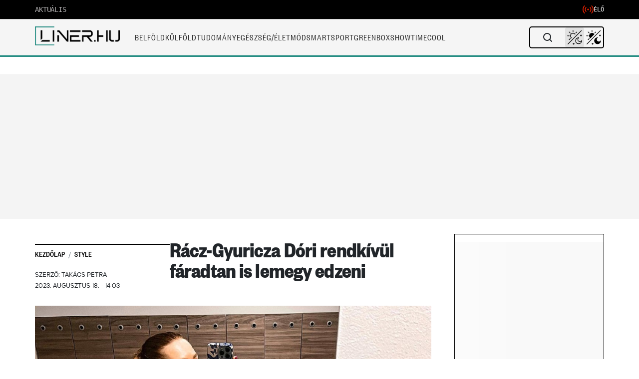

--- FILE ---
content_type: text/html; charset=UTF-8
request_url: https://liner.hu/racz-gyuricza-dori-edzes-2/
body_size: 57813
content:
<!DOCTYPE html>
<!--[if IE 7]>
<html class="ie ie7" lang="hu">
<![endif]-->
<!--[if IE 8]>
<html class="ie ie8" lang="hu">
<![endif]-->
<!--[if !(IE 7) & !(IE 8)]><!-->
<html lang="hu">
<!--<![endif]-->

<head>
    <meta charset="UTF-8" />
    <meta name="viewport" content="width=device-width, initial-scale=1, viewport-fit=cover" />
	<title>Rácz-Gyuricza Dóri rendkívül fáradtan is lemegy edzeni | </title>
	
		<meta property="og:title" content="Rácz-Gyuricza Dóri rendkívül fáradtan is lemegy edzeni" />
	<meta property="og:type" content="article" />
	<meta property="og:url" content="https://liner.hu/racz-gyuricza-dori-edzes-2/" />
		<meta property="og:image" content="https://liner.hu/wp-content/uploads/2023/05/340963414_3448048595474812_885286524661382584_n-1.jpg" />
	<meta property="og:image:width" content="1200" />
	<meta property="og:image:height" content="630" />
		<meta property="og:description" content="Becsülendő Rácz-Gyuricza Dóri kitartása, aki a gyermeknevelés mellett arra is fordít időt, hogy edzésben maradjon." />
	<meta property="og:site_name" content="Liner.hu" />
	<meta property="article:published_time" content="2023-08-18T14:03:33+02:00" />
	<meta property="article:modified_time" content="2023-08-18T13:14:52+02:00" />
			
	<link rel="profile" href="https://gmpg.org/xfn/11" />
	<link rel="pingback" href="https://liner.hu/xmlrpc.php">
	<link rel="shortcut icon" href="/fav.png">
	<link rel="preconnect" href="https://cdn.atmedia.hu" crossorigin>
	<link rel="preconnect" href="https://www.googletagmanager.com" crossorigin>	
		<!--[if lt IE 9]>
	<script src="https://liner.hu/wp-content/themes/liner/js/html5.js?ver=3.7.0" defer></script>
	<![endif]-->

	<script src="https://cdn.atmedia.hu/liner.hu.js?v=20260119/js/html5.js?ver=3.7.0" type="e3b41ac633ae7e11281b7b68-text/javascript" async></script>

	<!-- Google Tag Manager -->
	<script type="e3b41ac633ae7e11281b7b68-text/javascript">
		(function(w, d, s, l, i) {
			w[l] = w[l] || [];
			w[l].push({
				'gtm.start': new Date().getTime(),
				event: 'gtm.js'
			});
			var f = d.getElementsByTagName(s)[0],
				j = d.createElement(s),
				dl = l != 'dataLayer' ? '&l=' + l : '';
			j.async = true;
			j.src =
				'https://www.googletagmanager.com/gtm.js?id=' + i + dl;
			f.parentNode.insertBefore(j, f);
		})(window, document, 'script', 'dataLayer', 'GTM-M59DBH2');
	</script>
	<!-- End Google Tag Manager -->

	<title>Rácz-Gyuricza Dóri rendkívül fáradtan is lemegy edzeni &#8211; Liner.hu</title>
<meta name='robots' content='max-image-preview:large' />
<link rel='dns-prefetch' href='//imasdk.googleapis.com' />
<link rel='dns-prefetch' href='//cdn.plyr.io' />
<link rel='dns-prefetch' href='//fonts.googleapis.com' />
<link rel='dns-prefetch' href='//fonts.gstatic.com' />
<link href='https://fonts.gstatic.com' crossorigin='anonymous' rel='preconnect' />
<link rel="alternate" type="application/rss+xml" title="Liner.hu &raquo; hírcsatorna" href="https://liner.hu/feed/" />
<link rel="alternate" type="application/rss+xml" title="Liner.hu &raquo; hozzászólás hírcsatorna" href="https://liner.hu/comments/feed/" />
<link rel="alternate" title="oEmbed (JSON)" type="application/json+oembed" href="https://liner.hu/wp-json/oembed/1.0/embed?url=https%3A%2F%2Fliner.hu%2Fracz-gyuricza-dori-edzes-2%2F" />
<link rel="alternate" title="oEmbed (XML)" type="text/xml+oembed" href="https://liner.hu/wp-json/oembed/1.0/embed?url=https%3A%2F%2Fliner.hu%2Fracz-gyuricza-dori-edzes-2%2F&#038;format=xml" />
<style id='wp-img-auto-sizes-contain-inline-css' type='text/css'>
img:is([sizes=auto i],[sizes^="auto," i]){contain-intrinsic-size:3000px 1500px}
/*# sourceURL=wp-img-auto-sizes-contain-inline-css */
</style>
<style id='wp-block-library-inline-css' type='text/css'>
:root{--wp-block-synced-color:#7a00df;--wp-block-synced-color--rgb:122,0,223;--wp-bound-block-color:var(--wp-block-synced-color);--wp-editor-canvas-background:#ddd;--wp-admin-theme-color:#007cba;--wp-admin-theme-color--rgb:0,124,186;--wp-admin-theme-color-darker-10:#006ba1;--wp-admin-theme-color-darker-10--rgb:0,107,160.5;--wp-admin-theme-color-darker-20:#005a87;--wp-admin-theme-color-darker-20--rgb:0,90,135;--wp-admin-border-width-focus:2px}@media (min-resolution:192dpi){:root{--wp-admin-border-width-focus:1.5px}}.wp-element-button{cursor:pointer}:root .has-very-light-gray-background-color{background-color:#eee}:root .has-very-dark-gray-background-color{background-color:#313131}:root .has-very-light-gray-color{color:#eee}:root .has-very-dark-gray-color{color:#313131}:root .has-vivid-green-cyan-to-vivid-cyan-blue-gradient-background{background:linear-gradient(135deg,#00d084,#0693e3)}:root .has-purple-crush-gradient-background{background:linear-gradient(135deg,#34e2e4,#4721fb 50%,#ab1dfe)}:root .has-hazy-dawn-gradient-background{background:linear-gradient(135deg,#faaca8,#dad0ec)}:root .has-subdued-olive-gradient-background{background:linear-gradient(135deg,#fafae1,#67a671)}:root .has-atomic-cream-gradient-background{background:linear-gradient(135deg,#fdd79a,#004a59)}:root .has-nightshade-gradient-background{background:linear-gradient(135deg,#330968,#31cdcf)}:root .has-midnight-gradient-background{background:linear-gradient(135deg,#020381,#2874fc)}:root{--wp--preset--font-size--normal:16px;--wp--preset--font-size--huge:42px}.has-regular-font-size{font-size:1em}.has-larger-font-size{font-size:2.625em}.has-normal-font-size{font-size:var(--wp--preset--font-size--normal)}.has-huge-font-size{font-size:var(--wp--preset--font-size--huge)}.has-text-align-center{text-align:center}.has-text-align-left{text-align:left}.has-text-align-right{text-align:right}.has-fit-text{white-space:nowrap!important}#end-resizable-editor-section{display:none}.aligncenter{clear:both}.items-justified-left{justify-content:flex-start}.items-justified-center{justify-content:center}.items-justified-right{justify-content:flex-end}.items-justified-space-between{justify-content:space-between}.screen-reader-text{border:0;clip-path:inset(50%);height:1px;margin:-1px;overflow:hidden;padding:0;position:absolute;width:1px;word-wrap:normal!important}.screen-reader-text:focus{background-color:#ddd;clip-path:none;color:#444;display:block;font-size:1em;height:auto;left:5px;line-height:normal;padding:15px 23px 14px;text-decoration:none;top:5px;width:auto;z-index:100000}html :where(.has-border-color){border-style:solid}html :where([style*=border-top-color]){border-top-style:solid}html :where([style*=border-right-color]){border-right-style:solid}html :where([style*=border-bottom-color]){border-bottom-style:solid}html :where([style*=border-left-color]){border-left-style:solid}html :where([style*=border-width]){border-style:solid}html :where([style*=border-top-width]){border-top-style:solid}html :where([style*=border-right-width]){border-right-style:solid}html :where([style*=border-bottom-width]){border-bottom-style:solid}html :where([style*=border-left-width]){border-left-style:solid}html :where(img[class*=wp-image-]){height:auto;max-width:100%}:where(figure){margin:0 0 1em}html :where(.is-position-sticky){--wp-admin--admin-bar--position-offset:var(--wp-admin--admin-bar--height,0px)}@media screen and (max-width:600px){html :where(.is-position-sticky){--wp-admin--admin-bar--position-offset:0px}}

        .liner-instagram-embed {
            width: 100%;
            max-width: 540px;
            margin: 20px auto;
            box-shadow: 0 4px 12px rgba(0,0,0,0.1);
            border-radius: 12px;
            overflow: hidden;
            clear: both;
            display: block;
        }
        .liner-instagram-embed iframe {
            width: 100%;
            height: 700px;
            border: none;
            border-radius: 12px;
            display: block;
            margin: 0;
            padding: 0;
        }
        @media (max-width: 768px) {
            .liner-instagram-embed {
                margin: 15px auto;
                max-width: 100%;
            }
            .liner-instagram-embed iframe {
                height: 515px;
            }
        }
    

/*# sourceURL=wp-block-library-inline-css */
</style><style id='wp-block-paragraph-inline-css' type='text/css'>
.is-small-text{font-size:.875em}.is-regular-text{font-size:1em}.is-large-text{font-size:2.25em}.is-larger-text{font-size:3em}.has-drop-cap:not(:focus):first-letter{float:left;font-size:8.4em;font-style:normal;font-weight:100;line-height:.68;margin:.05em .1em 0 0;text-transform:uppercase}body.rtl .has-drop-cap:not(:focus):first-letter{float:none;margin-left:.1em}p.has-drop-cap.has-background{overflow:hidden}:root :where(p.has-background){padding:1.25em 2.375em}:where(p.has-text-color:not(.has-link-color)) a{color:inherit}p.has-text-align-left[style*="writing-mode:vertical-lr"],p.has-text-align-right[style*="writing-mode:vertical-rl"]{rotate:180deg}
/*# sourceURL=https://liner.hu/wp-includes/blocks/paragraph/style.min.css */
</style>
<style id='global-styles-inline-css' type='text/css'>
:root{--wp--preset--aspect-ratio--square: 1;--wp--preset--aspect-ratio--4-3: 4/3;--wp--preset--aspect-ratio--3-4: 3/4;--wp--preset--aspect-ratio--3-2: 3/2;--wp--preset--aspect-ratio--2-3: 2/3;--wp--preset--aspect-ratio--16-9: 16/9;--wp--preset--aspect-ratio--9-16: 9/16;--wp--preset--color--black: #000000;--wp--preset--color--cyan-bluish-gray: #abb8c3;--wp--preset--color--white: #fff;--wp--preset--color--pale-pink: #f78da7;--wp--preset--color--vivid-red: #cf2e2e;--wp--preset--color--luminous-vivid-orange: #ff6900;--wp--preset--color--luminous-vivid-amber: #fcb900;--wp--preset--color--light-green-cyan: #7bdcb5;--wp--preset--color--vivid-green-cyan: #00d084;--wp--preset--color--pale-cyan-blue: #8ed1fc;--wp--preset--color--vivid-cyan-blue: #0693e3;--wp--preset--color--vivid-purple: #9b51e0;--wp--preset--color--blue: #21759b;--wp--preset--color--dark-gray: #444;--wp--preset--color--medium-gray: #9f9f9f;--wp--preset--color--light-gray: #e6e6e6;--wp--preset--gradient--vivid-cyan-blue-to-vivid-purple: linear-gradient(135deg,rgb(6,147,227) 0%,rgb(155,81,224) 100%);--wp--preset--gradient--light-green-cyan-to-vivid-green-cyan: linear-gradient(135deg,rgb(122,220,180) 0%,rgb(0,208,130) 100%);--wp--preset--gradient--luminous-vivid-amber-to-luminous-vivid-orange: linear-gradient(135deg,rgb(252,185,0) 0%,rgb(255,105,0) 100%);--wp--preset--gradient--luminous-vivid-orange-to-vivid-red: linear-gradient(135deg,rgb(255,105,0) 0%,rgb(207,46,46) 100%);--wp--preset--gradient--very-light-gray-to-cyan-bluish-gray: linear-gradient(135deg,rgb(238,238,238) 0%,rgb(169,184,195) 100%);--wp--preset--gradient--cool-to-warm-spectrum: linear-gradient(135deg,rgb(74,234,220) 0%,rgb(151,120,209) 20%,rgb(207,42,186) 40%,rgb(238,44,130) 60%,rgb(251,105,98) 80%,rgb(254,248,76) 100%);--wp--preset--gradient--blush-light-purple: linear-gradient(135deg,rgb(255,206,236) 0%,rgb(152,150,240) 100%);--wp--preset--gradient--blush-bordeaux: linear-gradient(135deg,rgb(254,205,165) 0%,rgb(254,45,45) 50%,rgb(107,0,62) 100%);--wp--preset--gradient--luminous-dusk: linear-gradient(135deg,rgb(255,203,112) 0%,rgb(199,81,192) 50%,rgb(65,88,208) 100%);--wp--preset--gradient--pale-ocean: linear-gradient(135deg,rgb(255,245,203) 0%,rgb(182,227,212) 50%,rgb(51,167,181) 100%);--wp--preset--gradient--electric-grass: linear-gradient(135deg,rgb(202,248,128) 0%,rgb(113,206,126) 100%);--wp--preset--gradient--midnight: linear-gradient(135deg,rgb(2,3,129) 0%,rgb(40,116,252) 100%);--wp--preset--font-size--small: 13px;--wp--preset--font-size--medium: 20px;--wp--preset--font-size--large: 36px;--wp--preset--font-size--x-large: 42px;--wp--preset--spacing--20: 0.44rem;--wp--preset--spacing--30: 0.67rem;--wp--preset--spacing--40: 1rem;--wp--preset--spacing--50: 1.5rem;--wp--preset--spacing--60: 2.25rem;--wp--preset--spacing--70: 3.38rem;--wp--preset--spacing--80: 5.06rem;--wp--preset--shadow--natural: 6px 6px 9px rgba(0, 0, 0, 0.2);--wp--preset--shadow--deep: 12px 12px 50px rgba(0, 0, 0, 0.4);--wp--preset--shadow--sharp: 6px 6px 0px rgba(0, 0, 0, 0.2);--wp--preset--shadow--outlined: 6px 6px 0px -3px rgb(255, 255, 255), 6px 6px rgb(0, 0, 0);--wp--preset--shadow--crisp: 6px 6px 0px rgb(0, 0, 0);}:where(.is-layout-flex){gap: 0.5em;}:where(.is-layout-grid){gap: 0.5em;}body .is-layout-flex{display: flex;}.is-layout-flex{flex-wrap: wrap;align-items: center;}.is-layout-flex > :is(*, div){margin: 0;}body .is-layout-grid{display: grid;}.is-layout-grid > :is(*, div){margin: 0;}:where(.wp-block-columns.is-layout-flex){gap: 2em;}:where(.wp-block-columns.is-layout-grid){gap: 2em;}:where(.wp-block-post-template.is-layout-flex){gap: 1.25em;}:where(.wp-block-post-template.is-layout-grid){gap: 1.25em;}.has-black-color{color: var(--wp--preset--color--black) !important;}.has-cyan-bluish-gray-color{color: var(--wp--preset--color--cyan-bluish-gray) !important;}.has-white-color{color: var(--wp--preset--color--white) !important;}.has-pale-pink-color{color: var(--wp--preset--color--pale-pink) !important;}.has-vivid-red-color{color: var(--wp--preset--color--vivid-red) !important;}.has-luminous-vivid-orange-color{color: var(--wp--preset--color--luminous-vivid-orange) !important;}.has-luminous-vivid-amber-color{color: var(--wp--preset--color--luminous-vivid-amber) !important;}.has-light-green-cyan-color{color: var(--wp--preset--color--light-green-cyan) !important;}.has-vivid-green-cyan-color{color: var(--wp--preset--color--vivid-green-cyan) !important;}.has-pale-cyan-blue-color{color: var(--wp--preset--color--pale-cyan-blue) !important;}.has-vivid-cyan-blue-color{color: var(--wp--preset--color--vivid-cyan-blue) !important;}.has-vivid-purple-color{color: var(--wp--preset--color--vivid-purple) !important;}.has-black-background-color{background-color: var(--wp--preset--color--black) !important;}.has-cyan-bluish-gray-background-color{background-color: var(--wp--preset--color--cyan-bluish-gray) !important;}.has-white-background-color{background-color: var(--wp--preset--color--white) !important;}.has-pale-pink-background-color{background-color: var(--wp--preset--color--pale-pink) !important;}.has-vivid-red-background-color{background-color: var(--wp--preset--color--vivid-red) !important;}.has-luminous-vivid-orange-background-color{background-color: var(--wp--preset--color--luminous-vivid-orange) !important;}.has-luminous-vivid-amber-background-color{background-color: var(--wp--preset--color--luminous-vivid-amber) !important;}.has-light-green-cyan-background-color{background-color: var(--wp--preset--color--light-green-cyan) !important;}.has-vivid-green-cyan-background-color{background-color: var(--wp--preset--color--vivid-green-cyan) !important;}.has-pale-cyan-blue-background-color{background-color: var(--wp--preset--color--pale-cyan-blue) !important;}.has-vivid-cyan-blue-background-color{background-color: var(--wp--preset--color--vivid-cyan-blue) !important;}.has-vivid-purple-background-color{background-color: var(--wp--preset--color--vivid-purple) !important;}.has-black-border-color{border-color: var(--wp--preset--color--black) !important;}.has-cyan-bluish-gray-border-color{border-color: var(--wp--preset--color--cyan-bluish-gray) !important;}.has-white-border-color{border-color: var(--wp--preset--color--white) !important;}.has-pale-pink-border-color{border-color: var(--wp--preset--color--pale-pink) !important;}.has-vivid-red-border-color{border-color: var(--wp--preset--color--vivid-red) !important;}.has-luminous-vivid-orange-border-color{border-color: var(--wp--preset--color--luminous-vivid-orange) !important;}.has-luminous-vivid-amber-border-color{border-color: var(--wp--preset--color--luminous-vivid-amber) !important;}.has-light-green-cyan-border-color{border-color: var(--wp--preset--color--light-green-cyan) !important;}.has-vivid-green-cyan-border-color{border-color: var(--wp--preset--color--vivid-green-cyan) !important;}.has-pale-cyan-blue-border-color{border-color: var(--wp--preset--color--pale-cyan-blue) !important;}.has-vivid-cyan-blue-border-color{border-color: var(--wp--preset--color--vivid-cyan-blue) !important;}.has-vivid-purple-border-color{border-color: var(--wp--preset--color--vivid-purple) !important;}.has-vivid-cyan-blue-to-vivid-purple-gradient-background{background: var(--wp--preset--gradient--vivid-cyan-blue-to-vivid-purple) !important;}.has-light-green-cyan-to-vivid-green-cyan-gradient-background{background: var(--wp--preset--gradient--light-green-cyan-to-vivid-green-cyan) !important;}.has-luminous-vivid-amber-to-luminous-vivid-orange-gradient-background{background: var(--wp--preset--gradient--luminous-vivid-amber-to-luminous-vivid-orange) !important;}.has-luminous-vivid-orange-to-vivid-red-gradient-background{background: var(--wp--preset--gradient--luminous-vivid-orange-to-vivid-red) !important;}.has-very-light-gray-to-cyan-bluish-gray-gradient-background{background: var(--wp--preset--gradient--very-light-gray-to-cyan-bluish-gray) !important;}.has-cool-to-warm-spectrum-gradient-background{background: var(--wp--preset--gradient--cool-to-warm-spectrum) !important;}.has-blush-light-purple-gradient-background{background: var(--wp--preset--gradient--blush-light-purple) !important;}.has-blush-bordeaux-gradient-background{background: var(--wp--preset--gradient--blush-bordeaux) !important;}.has-luminous-dusk-gradient-background{background: var(--wp--preset--gradient--luminous-dusk) !important;}.has-pale-ocean-gradient-background{background: var(--wp--preset--gradient--pale-ocean) !important;}.has-electric-grass-gradient-background{background: var(--wp--preset--gradient--electric-grass) !important;}.has-midnight-gradient-background{background: var(--wp--preset--gradient--midnight) !important;}.has-small-font-size{font-size: var(--wp--preset--font-size--small) !important;}.has-medium-font-size{font-size: var(--wp--preset--font-size--medium) !important;}.has-large-font-size{font-size: var(--wp--preset--font-size--large) !important;}.has-x-large-font-size{font-size: var(--wp--preset--font-size--x-large) !important;}
/*# sourceURL=global-styles-inline-css */
</style>

<style id='classic-theme-styles-inline-css' type='text/css'>
/*! This file is auto-generated */
.wp-block-button__link{color:#fff;background-color:#32373c;border-radius:9999px;box-shadow:none;text-decoration:none;padding:calc(.667em + 2px) calc(1.333em + 2px);font-size:1.125em}.wp-block-file__button{background:#32373c;color:#fff;text-decoration:none}
/*# sourceURL=/wp-includes/css/classic-themes.min.css */
</style>
<link rel='stylesheet' id='custom-related-articles-css-css' href='https://liner.hu/wp-content/plugins/Related/custom-related-articles.css?ver=6.9' type='text/css' media='all' />
<link rel='stylesheet' id='gn-frontend-gnfollow-style-css' href='https://liner.hu/wp-content/plugins/gn-publisher/assets/css/gn-frontend-gnfollow.min.css?ver=1.5.25' type='text/css' media='all' />
<link rel='stylesheet' id='related-stories-css' href='https://liner.hu/wp-content/themes/liner/css/related-stories.css?ver=4.2.4' type='text/css' media='all' />
<link rel='stylesheet' id='plyr-css-css' href='https://cdn.plyr.io/3.7.8/plyr.css?ver=3.7.8' type='text/css' media='all' />
<style id='plyr-css-inline-css' type='text/css'>

        /* Plyr.io custom styles */
        .video-player-wrapper {
            margin-top: 30px;
            padding: 20px;
            background: #f8f8f8;
            border-radius: 5px;
            position: relative;
        }
        
        /* Mobile: remove grey frame around player */
        @media (max-width: 767px) {
            .video-player-wrapper {
                background: transparent !important;
                padding: 0 !important;
                border-radius: 0 !important;
            }
        }
        
        .video-container {
            position: relative;
            max-width: 100%;
        }
        
        .ad-container {
            position: absolute;
            top: 0;
            left: 0;
            width: 100%;
            height: 100%;
            z-index: -1;
            background: transparent;
        }
        
        .ad-container.active {
            background: rgba(0, 0, 0, 0.5);
            z-index: 10;
        }
        
        .ad-unmute-button {
            position: absolute;
            bottom: 20px;
            left: 20px;
            z-index: 1001;
            background: rgba(0,0,0,0.7);
            color: white;
            border: none;
            border-radius: 4px;
            padding: 8px 12px;
            cursor: pointer;
            display: none;
            align-items: center;
            pointer-events: auto;
            touch-action: manipulation;
        }
        /* Ensure visibility of unmute button while ad is active */
        .video-container.ad-active .ad-unmute-button {
            display: flex !important;
            z-index: 1001 !important;
            pointer-events: auto;
        }
        
        /* Dark mode support */
        body.darkmode .video-player-wrapper {
            background: #23252b;
            color: #fff;
        }
        
        body.darkmode .video-player-wrapper h3 {
            color: #fff;
        }
        
        body.darkmode .ad-container.active {
            background: rgba(0, 0, 0, 0.7);
        }
        
        /* Mobile adjustments: remove overlay and disable controls during ads */
        @media (max-width: 767px) {
            .ad-container.active {
                background: transparent !important;
            }
            .plyr__controls.ad-disabled {
                opacity: 0.7;
                pointer-events: none;
            }
            /* Hide player controls while ad is active on mobile */
            .video-container.ad-active .plyr__controls,
            .video-container.ad-active .plyr__control--overlaid {
                display: none !important;
            }
        }
    
/*# sourceURL=plyr-css-inline-css */
</style>
<link rel='stylesheet' id='liner-style-css' href='https://liner.hu/wp-content/themes/liner/style.css?ver=4.2.4' type='text/css' media='all' />
<style id='liner-style-inline-css' type='text/css'>

        .breadcrumb {
            background-color: #ffffff00 !important;
            border-radius: 0 !important;
        }
        .breadcrumb:before {
            content: "";
            position: absolute;
            top: 20px;
            left: 0;
            width: 100%;
            height: 1px;
            background-color: #000;
        }
    
/*# sourceURL=liner-style-inline-css */
</style>
<link rel='stylesheet' id='liner-fonts-css' href='https://fonts.googleapis.com/css?family=Open+Sans%3A400%2C400i%2C700%2C700i%7CRoboto%3A400%2C500&#038;subset=latin%2Clatin-ext&#038;display=swap&#038;ver=4.2.4' type='text/css' media='all' />
<link rel='stylesheet' id='liner-mobile-menu-css' href='https://liner.hu/wp-content/themes/liner/css/mobile-menu.css?ver=4.2.4' type='text/css' media='all' />
<link rel='stylesheet' id='bootstrap-css-css' href='https://liner.hu/wp-content/themes/liner/css/bootstrap.min.css?ver=1.02-dev' type='text/css' media='all' />
<link rel='stylesheet' id='liner-live-search-css' href='https://liner.hu/wp-content/themes/liner/css/live-search.css?ver=4.2.4' type='text/css' media='all' />
<link rel='stylesheet' id='article-styles-css' href='https://liner.hu/wp-content/themes/liner/css/article-styles.css?ver=1.0.8' type='text/css' media='all' />
<script data-cfasync="false" type="text/javascript" src="https://liner.hu/wp-includes/js/jquery/jquery.min.js?ver=3.7.1" id="jquery-core-js"></script>
<script data-cfasync="false" type="text/javascript" src="https://liner.hu/wp-includes/js/jquery/jquery-migrate.min.js?ver=3.4.1" id="jquery-migrate-js"></script>
<script type="e3b41ac633ae7e11281b7b68-text/javascript" src="https://liner.hu/wp-content/themes/liner/js/cmp-helper.js?ver=4.2.4" id="cmp-helper-js"></script>
<link rel="https://api.w.org/" href="https://liner.hu/wp-json/" /><link rel="alternate" title="JSON" type="application/json" href="https://liner.hu/wp-json/wp/v2/linernews/317768" /><link rel="EditURI" type="application/rsd+xml" title="RSD" href="https://liner.hu/xmlrpc.php?rsd" />
<meta name="generator" content="WordPress 6.9" />
<link rel="canonical" href="https://liner.hu/racz-gyuricza-dori-edzes-2/" />
<link rel='shortlink' href='https://liner.hu/?p=317768' />
<meta name="marfeel-infinite-scroll" content="true">
<meta name="marfeel-page-type" content="article">
<meta name="marfeel-post-id" content="317768">
<meta name="marfeel-post-title" content="Rácz-Gyuricza Dóri rendkívül fáradtan is lemegy edzeni">
<meta name="marfeel-post-url" content="https://liner.hu/racz-gyuricza-dori-edzes-2/">
<meta name="marfeel-post-categories" content="Style">
<meta name="marfeel-post-author" content="Takács Petra">
<meta name="marfeel-post-date" content="2023-08-18T14:03:33+02:00">
<script type="application/ld+json">{"@context":"https://schema.org","@type":"NewsArticle","mainEntityOfPage":{"@type":"WebPage","@id":"https://liner.hu/racz-gyuricza-dori-edzes-2/"},"headline":"Rácz-Gyuricza Dóri rendkívül fáradtan is lemegy edzeni","description":"Becsülendő Rácz-Gyuricza Dóri kitartása, aki a gyermeknevelés mellett arra is fordít időt, hogy edzésben maradjon.","datePublished":"2023-08-18T14:03:33+02:00","dateModified":"2023-08-18T13:14:52+02:00","author":{"@type":"Person","name":"Takács Petra","url":"https://liner.hu/author/takacs-petra/"},"publisher":{"@type":"Organization","name":"Liner.hu","logo":{"@type":"ImageObject","url":"https://liner.hu/wp-content/uploads/2025/04/cropped-desktop-logo-4.png","width":1546,"height":342}},"inLanguage":"hu","image":{"@type":"ImageObject","url":"https://liner.hu/wp-content/uploads/2023/05/340963414_3448048595474812_885286524661382584_n-1.jpg","width":1200,"height":814},"articleSection":"Style","wordCount":224}</script>
<link rel="icon" href="https://liner.hu/wp-content/uploads/2021/02/fav.jpg" sizes="32x32" />
<link rel="icon" href="https://liner.hu/wp-content/uploads/2021/02/fav.jpg" sizes="192x192" />
<link rel="apple-touch-icon" href="https://liner.hu/wp-content/uploads/2021/02/fav.jpg" />
<meta name="msapplication-TileImage" content="https://liner.hu/wp-content/uploads/2021/02/fav.jpg" />
		<style type="text/css" id="wp-custom-css">
			ins.adsbygoogle {
background: transparent !important;
}		</style>
		<style>
.ai-rotate {position: relative;}
.ai-rotate-hidden {visibility: hidden;}
.ai-rotate-hidden-2 {position: absolute; top: 0; left: 0; width: 100%; height: 100%;}
.ai-list-data, .ai-ip-data, .ai-filter-check, .ai-fallback, .ai-list-block, .ai-list-block-ip, .ai-list-block-filter {visibility: hidden; position: absolute; width: 50%; height: 1px; top: -1000px; z-index: -9999; margin: 0px!important;}
.ai-list-data, .ai-ip-data, .ai-filter-check, .ai-fallback {min-width: 1px;}
</style>
	
	<!-- Breaking Bar CSS -->
	<link rel="stylesheet" href="https://liner.hu/wp-content/themes/liner/css/breaking-bar.css?ver=1768663303">
	
	<!-- CMP Helper Script - Consent Management -->
	<script src="https://liner.hu/wp-content/themes/liner/js/cmp-helper.js?ver=1768663305" type="e3b41ac633ae7e11281b7b68-text/javascript"></script>
	

	
	<script type="e3b41ac633ae7e11281b7b68-text/javascript">
	// Csak a kritikus részek maradnak inline, minden más külső fájlba kerül
	var darkModeDefault = false;
	var switcherMode = localStorage.getItem("switcher") || 'auto';

	// Kritikus első render-hez szükséges dark mode beállítás
	if (darkModeDefault || (switcherMode === 'auto' && window.matchMedia && window.matchMedia("(prefers-color-scheme: dark)").matches)) {
		document.documentElement.classList.add('darkmode');
	}
	</script>
	<!-- Critical Mobile Menu Styles (Inline to prevent cache/specificity issues) -->
	<style>
		/* NUCLEAR OVERRIDE for Mobile Menu v1.1 (Static Version) */
		/* Base Menu State - Light Mode Default */
		html body #mobile-menu-override.ham-menu {
			display: none !important;
			position: fixed !important;
			top: 0 !important;
			left: 0 !important;
			width: 100% !important;
			height: 100% !important;
			background-color: #ffffff !important; /* Light Mode Base */
			z-index: 2147483640 !important;
			padding: 0 !important;
			padding-bottom: 120px !important;
			margin: 0 !important;
			border: none !important;
			box-shadow: none !important;
		}

		/* Active State */
		html body.mobile-menu-active #mobile-menu-override.ham-menu {
			display: block !important;
			visibility: visible !important;
			opacity: 1 !important;
		}

		/* Dark Mode Overrides */
		html body.darkmode #mobile-menu-override.ham-menu,
		html body.darkmode #mobile-menu-override .ham-search,
		html body.darkmode #mobile-menu-override .hamburger-menu-items li,
		html body.darkmode #mobile-menu-override .hamburger-menu-items a {
			background-color: #0f0f0f !important;
			color: #fff !important;
			border-color: #222 !important;
		}
		
		/* Search Input Colors */
		html body.darkmode #mobile-menu-override .ham-search {
			background-color: #1a1a1a !important;
			color: #fff !important;
			border-color: #333 !important;
		}
		
		/* Light Mode Search Input */
		html body #mobile-menu-override .ham-search {
			background-color: #f5f5f5 !important;
			color: #333 !important;
			border: 1px solid #e0e0e0 !important;
			border-radius: 2px !important;
		}

		/* Bottom Bar */
		html body .mobile-bar {
			z-index: 2147483647 !important;
			bottom: 0 !important;
			position: fixed !important;
			background-color: #fff !important;
		}
		html body.darkmode .mobile-bar {
			background-color: #1a1a1a !important;
		}

		/* Icons */
		html body.mobile-menu-active .menu-bar-icon .m-icon { display: none !important; }
		html body.mobile-menu-active .menu-bar-icon .x-icon { display: block !important; }
		html body .menu-bar-icon .x-icon { display: none !important; }
		
		/* Submenu */
		html body.darkmode #mobile-menu-override .menu-hamburger-menu-container .hamburger-menu-items li .sub-menu.active {
			background-color: transparent !important;
		}

		/* Dark Mode Ad Placeholders - Mobile & Desktop */
		html body.darkmode .ad-placeholder,
		html body.darkmode .ad-zone,
		html body.darkmode div[id^="liner_cikk_roadblock_"],
		html body.darkmode div[id^="liner_cikk_jobb_"] {
			background-color: #252525 !important;
			color: #e0e0e0 !important;
		}

		/* Search Panel Z-Index Fix */
		html body .search-panel {
			z-index: 2147483647 !important; /* Max Z-Index to stay above ads */
			position: fixed !important; /* Ensure it is fixed relative to viewport */
		}
		
		html body .live-search-results {
			z-index: 2147483647 !important;
			position: relative !important;
			background-color: #fff !important;
		}
		
		html body.darkmode .live-search-results {
			background-color: #1a1a1a !important;
		}
	</style>
</head>
<!-- dark mode -->

<body class="wp-singular linernews-template-default single single-linernews postid-317768 wp-custom-logo wp-embed-responsive wp-theme-liner custom-font-enabled single-author">
		


	<!-- Google Tag Manager (noscript) -->
	<noscript><iframe src="https://www.googletagmanager.com/ns.html?id=GTM-M59DBH2" height="0" width="0" style="display:none;visibility:hidden"></iframe></noscript>
	<!-- End Google Tag Manager (noscript) -->

		<script type="e3b41ac633ae7e11281b7b68-text/javascript">
		/** dark mode switch button **/
		// Eredeti title mentése (a kód később hivatkozik rá)
		var title = document.title;

		jQuery(document).ready(function($) {
			// Eseménykezelők csak egyszer, delegálva ha lehetséges
			$(document).on('click', '.dm_checkbox', function(e) {
				if ($(this).is(':checked')) {
										var v = 'yes';
					$('#dark_mode_form_submitted_val').val(v);
					$('#dark_mode_submit_btn').click();
				} else {
					$('#dark_mode_form_submitted_val').val('no');
					$('#dark_mode_submit_btn').click();
				}
			});

			$(document).on('click', '.mobile li a.search_btn', function(e) {
				$('.mobile li .search_panle').slideToggle();
				e.preventDefault();
			});
			
			if ($('.notification-articles').length) {
				$(document).on('click', '.notification-articles.active', function(e) {
					e.preventDefault();
					$('.last-visit-modal').toggleClass('active');
				});

				$(document).on('click', '.close-visit-modal', function(e) {
					e.preventDefault();
					document.cookie = 'lastvisit=' + 1768788647 + '; path=/';
					$('.notification-articles span').text('0');
					$('.last-visit-modal').removeClass('active');
					$('.last-visit-modal').html('');
					document.title = title;
				});
			}

			// Dark mode kezelés
			var switcher = localStorage.getItem("switcher");
			if (!switcher) {
				localStorage.setItem("switcher", "auto");
				switcher = "auto";
			}
			
			if (switcher == 'auto') {
				setSwitcherAuto();
			} else if (switcher == 'dark') {
				changeMode('dark');
			} else if (switcher == 'light') {
				changeMode('light');
			}

			function changeMode(mode) {
				if (mode == 'dark') {
					$("body").addClass("darkmode");
					$('.header__logo.navbar-brand img').attr('src', 'https://liner.hu/wp-content/themes/liner/images/desktop_logo_dark.png');
					$('.mode-switcher i').removeClass('fa-sun-o fa-lightbulb-o').addClass('fa-moon-o')
					localStorage.setItem("switcher", "dark");
					setCookie("darkmode", true, 365);
				} else if (mode == 'light') {
					$("body").removeClass("darkmode");
					$('.header__logo.navbar-brand img').attr('src', 'https://liner.hu/wp-content/themes/liner/images/desktop-logo.png');
					$('.mode-switcher i').removeClass('fa-sun-o fa-moon-o').addClass('fa-lightbulb-o')
					localStorage.setItem("switcher", "light");
					setCookie("darkmode", 'false', 365);
				} else {
					localStorage.setItem("switcher", "auto");
					setSwitcherAuto();
				}
			}

			function setSwitcherAuto() {
				var prefersDark = window.matchMedia && window.matchMedia("(prefers-color-scheme: dark)").matches;
				
				if (prefersDark) {
					$("body").addClass("darkmode");
					$('.header__logo.navbar-brand img').attr('src', 'https://liner.hu/wp-content/themes/liner/images/desktop_logo_dark.png');
					$('.mode-switcher i').removeClass('fa-moon-o fa-lightbulb-o').addClass('fa-sun-o')
					localStorage.setItem("switcher", "auto");
					setCookie("darkmode", true, 365);
				} else {
					$("body").removeClass("darkmode");
					$('.header__logo.navbar-brand img').attr('src', 'https://liner.hu/wp-content/themes/liner/images/desktop-logo.png');
					$('.mode-switcher i').removeClass('fa-lightbulb-o fa-moon-o').addClass('fa-sun-o')
					localStorage.setItem("switcher", "auto");
					setCookie("darkmode", 'false', 365);
				}

				// Csak egyszer hozzuk létre a figyelőt
				var mediaQuery = window.matchMedia("(prefers-color-scheme: dark)");
				if (mediaQuery.addEventListener) {
					mediaQuery.addEventListener("change", function(e) {
						if (localStorage.getItem("switcher") === "auto") {
							if (e.matches) {
								$("body").addClass("darkmode");
								$('.header__logo.navbar-brand img').attr('src', 'https://liner.hu/wp-content/themes/liner/images/desktop_logo_dark.png');
								$('.mode-switcher i').removeClass('fa-moon-o fa-lightbulb-o').addClass('fa-sun-o');
								setCookie("darkmode", true, 365);
							} else {
								$("body").removeClass("darkmode");
								$('.header__logo.navbar-brand img').attr('src', 'https://liner.hu/wp-content/themes/liner/images/desktop-logo.png');
								$('.mode-switcher i').removeClass('fa-lightbulb-o fa-moon-o').addClass('fa-sun-o');
								setCookie("darkmode", 'false', 365);
							}
						}
					});
				}
			}

			$(document).on('click', '.mode-switcher', function() {
				$('.switcher-list').toggleClass('active');
			});
			
			// Delegált eseménykezelő a dokumentumhoz
			$(document).on('click', function(e) {
				if (!$(e.target).closest(".mode-switcher").length) {
					$('.switcher-list').removeClass('active');
				}
				e.stopPropagation();
			});

			$(document).on('click', '.switch-button', function() {
				let data = $(this).data('switch');
				changeMode(data);
			});

			/* cookie kezelő függvény */
			function setCookie(name, value, days) {
				var expires = "";
				if (days) {
					var date = new Date();
					date.setTime(date.getTime() + days * 24 * 60 * 60 * 1000);
					expires = "; expires=" + date.toUTCString();
				}
				document.cookie = name + "=" + (value || "") + expires + "; path=/";
			}

			$(document).on('click', '.ham-close', function(e){
				e.preventDefault();
				$('.ham-overlay').removeClass('active');
				$('.ham-menu').removeClass('active');
				$('body').removeClass('menu-open');
				$('.menu-bar-icon').removeClass('active');
				$('.menu-bar-icon .m-icon').removeClass('active');
				$('.menu-bar-icon .x-icon').removeClass('active');
			});

			$(document).on('click', '.ham-overlay', function(){
				$('.ham-overlay').removeClass('active');
				$('.ham-menu').removeClass('active');
				$('body').removeClass('menu-open');
				$('.menu-bar-icon').removeClass('active');
				$('.menu-bar-icon .m-icon').removeClass('active');
				$('.menu-bar-icon .x-icon').removeClass('active');
			});
		});
	</script>
	<div class="site_page">
		<div class='container breaking_bar_outer' id='breaking_bar_outer' style='display:none;'>
        <div class='breaking_bar'></div>
    </div>		<div class="mobile-bar d-lg-none">
			<a href="https://liner.hu/" class="">
			<svg width="30" height="30" viewBox="0 0 30 30" fill="none" xmlns="http://www.w3.org/2000/svg">
				<rect x="0.75" y="0.75" width="28.5" height="16.5" rx="1.25" stroke="currentColor" stroke-width="1.5"/>
				<mask id="path-2-inside-1_0_1" fill="white">
				<rect y="20" width="30" height="4" rx="1"/>
				</mask>
				<rect y="20" width="30" height="4" rx="1" stroke="currentColor" stroke-width="3" mask="url(#path-2-inside-1_0_1)"/>
				<mask id="path-3-inside-2_0_1" fill="white">
				<rect y="26" width="21" height="4" rx="1"/>
				</mask>
				<rect y="26" width="21" height="4" rx="1" stroke="currentColor" stroke-width="3" mask="url(#path-3-inside-2_0_1)"/>
			</svg>

				<h3>Kezdőlap</h3>
			</a>
			<a href="https://liner.hu/friss-hirek/" class="">
				<svg width="30" height="30" viewBox="0 0 30 30" fill="none" xmlns="http://www.w3.org/2000/svg">
					<rect x="0.75" y="0.75" width="28.5" height="28.5" rx="1.25" fill="transparent" stroke="currentColor" stroke-width="1.5" />
					<line x1="14" y1="6" x2="14" y2="16" stroke="currentColor" stroke-width="2" />
					<line x1="13.7071" y1="15.2929" x2="20.7782" y2="22.364" stroke="currentColor" stroke-width="2" />
				</svg>

				<h3>Friss hírek</h3>

			</a>
			<a href="https://liner.hu/fontos-hirek/" class="">
				<svg width="31" height="31" viewBox="0 0 31 31" fill="none" xmlns="http://www.w3.org/2000/svg">
					<rect x="1.65186" y="1.19525" width="28.5" height="28.5" rx="1.25" stroke="currentColor" stroke-width="1.5" />
					<rect x="14.9019" y="5.44525" width="2" height="16" rx="1" fill="currentColor" />
					<rect x="14.9019" y="23.4453" width="2" height="2" rx="1" fill="currentColor" />
				</svg>

				<h3>Fontos hírek</h3>

			</a>
			<a href="https://liner.hu/nepszeru-cikkek/" class="">
				<svg width="30" height="31" viewBox="0 0 30 31" fill="none" xmlns="http://www.w3.org/2000/svg">
					<rect x="0.75" y="0.984222" width="28.5" height="28.5" rx="1.25" fill="transparent" stroke="currentColor" stroke-width="1.5" />
					<path d="M5 20.2342L10.881 14.412C11.3149 13.9825 12.0184 13.9825 12.4523 14.412L15.3254 17.2564C15.7593 17.686 16.4629 17.686 16.8968 17.2564L25 9.23422M25 9.23422H19.4444M25 9.23422V14.7342" stroke="currentColor" stroke-width="2" stroke-linecap="round" stroke-linejoin="round" />
				</svg>
				<h3>Felkapott</h3>
			</a>
			<a href="#" class="menu-bar-icon">
				<svg width="30" height="30" viewBox="0 0 30 30" fill="none" xmlns="http://www.w3.org/2000/svg" class="m-icon">
					<path d="M29.25 28.5V25.5C29.25 25.2595 29.1817 25.0802 29.0527 24.9255C28.9252 24.7725 28.8329 24.75 28.75 24.75H1.25C1.16707 24.75 1.07475 24.7725 0.94726 24.9255C0.818267 25.0802 0.75 25.2595 0.75 25.5V28.5C0.75 28.7405 0.818267 28.9198 0.94726 29.0745C1.07475 29.2275 1.16707 29.25 1.25 29.25H28.75C28.8329 29.25 28.9252 29.2275 29.0527 29.0745C29.1817 28.9198 29.25 28.7405 29.25 28.5ZM29.25 16.5V13.5C29.25 13.2595 29.1817 13.0802 29.0527 12.9255C28.9252 12.7725 28.8329 12.75 28.75 12.75H1.25C1.16707 12.75 1.07475 12.7725 0.94726 12.9255C0.818267 13.0802 0.75 13.2595 0.75 13.5V16.5C0.75 16.7405 0.818267 16.9198 0.94726 17.0746C1.07475 17.2275 1.16707 17.25 1.25 17.25H28.75C28.8329 17.25 28.9252 17.2275 29.0527 17.0746C29.1817 16.9198 29.25 16.7405 29.25 16.5ZM29.25 4.5V1.5C29.25 1.25946 29.1817 1.08024 29.0527 0.925451C28.9252 0.772465 28.8329 0.75 28.75 0.75H1.25C1.16707 0.75 1.07475 0.772465 0.94726 0.925451C0.818267 1.08024 0.75 1.25946 0.75 1.5V4.5C0.75 4.74054 0.818267 4.91976 0.94726 5.07455C1.07475 5.22754 1.16707 5.25 1.25 5.25H28.75C28.8329 5.25 28.9252 5.22754 29.0527 5.07455C29.1817 4.91976 29.25 4.74054 29.25 4.5Z" fill="transparent" stroke="currentColor" stroke-width="1.5"/>
				</svg>
				<svg width="30" height="30" viewBox="0 0 30 31" fill="none" xmlns="http://www.w3.org/2000/svg" class="x-icon">
					<line x1="28.0655" y1="2.3909" x2="1.60619" y2="28.8502" stroke="currentColor" stroke-width="2" stroke-linecap="round" />
					<line x1="1.98169" y1="3.10312" x2="28.441" y2="29.5625" stroke="currentColor" stroke-width="2" stroke-linecap="round" />
				</svg>
				<h3>Menü</h3>
			</a>
		</div>
		<header>
			<div class="">
				<div class="top-nav">
					<div class="container">
						<div class="d-flex justify-content-lg-between justify-content-center align-items-center">
							<div class="d-flex align-items-center">
								<div class="aktualis d-none d-lg-flex align-items-center">
									<h3>
										AKTUÁLIS
									</h3>
																	</div>
								<a href="https://liner.hu/" class="header__logo" title="Liner.hu" rel="home">
									<img src='https://liner.hu/wp-content/themes/liner/images/logo-dark-v2.png' class="img-responsive" alt="logo" loading="eager">
								</a>
							</div>
							<div class="d-flex align-items-center">
							</div>
							<div class="d-none d-lg-flex align-items-center">
								<a href="https://liner.hu/friss-hirek/" class="elo-title">
									<svg width="22" height="16" viewBox="0 0 22 16" fill="none" xmlns="http://www.w3.org/2000/svg">
										<path d="M4.37771 0.24104C4.6991 0.562427 4.6991 1.0835 4.37771 1.40488C0.735329 5.04727 0.735329 10.9527 4.37771 14.5951C4.6991 14.9165 4.6991 15.4376 4.37771 15.759C4.05632 16.0803 3.53525 16.0803 3.21387 15.759C-1.07129 11.4738 -1.07129 4.5262 3.21387 0.24104C3.53525 -0.0803467 4.05632 -0.0803467 4.37771 0.24104ZM18.7318 0.24104C23.0169 4.5262 23.0169 11.4738 18.7318 15.759C18.4104 16.0803 17.8893 16.0803 17.5679 15.759C17.2466 15.4376 17.2466 14.9165 17.5679 14.5951C21.2103 10.9527 21.2103 5.04727 17.5679 1.40488C17.2466 1.0835 17.2466 0.562427 17.5679 0.24104C17.8893 -0.0803467 18.4104 -0.0803467 18.7318 0.24104ZM7.4813 3.34462C7.80268 3.66601 7.80268 4.18708 7.4813 4.50847C5.55298 6.43679 5.55298 9.56321 7.4813 11.4915C7.80268 11.8129 7.80268 12.334 7.4813 12.6554C7.15991 12.9768 6.63884 12.9768 6.31745 12.6554C3.74636 10.0843 3.74636 5.91572 6.31745 3.34462C6.63884 3.02324 7.15991 3.02324 7.4813 3.34462ZM15.6282 3.34462C18.1993 5.91572 18.1993 10.0843 15.6282 12.6554C15.3068 12.9768 14.7857 12.9768 14.4644 12.6554C14.143 12.334 14.143 11.8129 14.4644 11.4915C16.3927 9.56321 16.3927 6.43679 14.4644 4.50847C14.143 4.18708 14.143 3.66601 14.4644 3.34462C14.7857 3.02324 15.3068 3.02324 15.6282 3.34462ZM10.9728 6.35408C11.8818 6.35408 12.6188 7.09098 12.6188 8C12.6188 8.90902 11.8818 9.64592 10.9728 9.64592C10.0638 9.64592 9.3269 8.90902 9.3269 8C9.3269 7.09098 10.0638 6.35408 10.9728 6.35408Z" fill="#ED2200" />
									</svg>
									<h3>ÉLŐ</h3>
								</a>
							</div>
						</div>
					</div>
				</div>
				<div class="mid-nav-mobile d-lg-none d-flex align-items-center">
					<h3>
						AKTUÁLIS
					</h3>
									</div>

				<div class="mid-nav">
					<div class="container">
						<div class="justify-content-between align-items-center d-flex">
							<div class="d-flex align-items-center">
								<a href="https://liner.hu/" class="header__logo navbar-brand" title="Liner.hu" rel="home">
																			<img src='https://liner.hu/wp-content/themes/liner/images/desktop-logo.png' class="img-responsive" alt="logo" loading="eager">
																	</a>

								<div>
									<ul id="menu-main-menu" class="ml-auto main-header d-flex"><li id="menu-item-110205" class="menu-item menu-item-type-taxonomy menu-item-object-news_cat menu-item-110205"><a href="https://liner.hu/hazai/">Belföld</a></li>
<li id="menu-item-110204" class="menu-item menu-item-type-taxonomy menu-item-object-news_cat menu-item-110204"><a href="https://liner.hu/vilag/">Külföld</a></li>
<li id="menu-item-110206" class="menu-item menu-item-type-taxonomy menu-item-object-news_cat menu-item-110206"><a href="https://liner.hu/tudomany/">Tudomány</a></li>
<li id="menu-item-110208" class="menu-item menu-item-type-taxonomy menu-item-object-news_cat menu-item-110208"><a href="https://liner.hu/life/">Egészség/Életmód</a></li>
<li id="menu-item-110207" class="menu-item menu-item-type-taxonomy menu-item-object-news_cat menu-item-110207"><a href="https://liner.hu/smart/">Smart</a></li>
<li id="menu-item-110209" class="menu-item menu-item-type-taxonomy menu-item-object-news_cat menu-item-110209"><a href="https://liner.hu/sport/">Sport</a></li>
<li id="menu-item-110210" class="menu-item menu-item-type-taxonomy menu-item-object-news_cat menu-item-110210"><a href="https://liner.hu/greenbox/">Greenbox</a></li>
<li id="menu-item-383502" class="menu-item menu-item-type-taxonomy menu-item-object-news_cat menu-item-383502"><a href="https://liner.hu/showtime/">Showtime</a></li>
<li id="menu-item-407788" class="menu-item menu-item-type-taxonomy menu-item-object-news_cat menu-item-407788"><a href="https://liner.hu/cool/">Cool</a></li>
</ul>								</div>
							</div>
							<div>
								<div class="d-flex theme-switcher-container">
									<!-- Kereső ikon -->
									<div class="d-flex align-items-center justify-content-center search-icon-container">
										<button class="search-toggle">
											<svg width="24" height="24" viewBox="0 0 24 24" fill="none" xmlns="http://www.w3.org/2000/svg">
												<circle cx="11" cy="11" r="7" stroke="currentColor" stroke-width="2"/>
												<path d="M16 16L20 20" stroke="currentColor" stroke-width="2" stroke-linecap="round" stroke-linejoin="round"/>
											</svg>
										</button>
									</div>
									
									<!-- Meglévő dark mode kapcsolók -->
									<button class="switch-button" data-switch="light">
										<svg width="32" height="32" viewBox="0 0 250 250" fill="none" xmlns="http://www.w3.org/2000/svg">
											<path d="M230 20L20 230" stroke="currentColor" stroke-width="10" stroke-miterlimit="10" stroke-linecap="round" />
											<path d="M110 215V235" stroke="currentColor" stroke-width="10" stroke-miterlimit="10" stroke-linecap="round" stroke-linejoin="round" />
											<path d="M100 225H120" stroke="currentColor" stroke-width="10" stroke-miterlimit="10" stroke-linecap="round" stroke-linejoin="round" />
											<path d="M225 85V105" stroke="currentColor" stroke-width="10" stroke-miterlimit="10" stroke-linecap="round" stroke-linejoin="round" />
											<path d="M215 95H235" stroke="currentColor" stroke-width="10" stroke-miterlimit="10" stroke-linecap="round" stroke-linejoin="round" />
											<path d="M76.39 138.255L83.735 130.91C80.69 129.33 77.805 127.325 75.25 124.77C68.64 118.16 65 109.37 65 100.025C65 90.675 68.64 81.885 75.25 75.275C82.075 68.455 91.035 65.04 100 65.04C108.965 65.04 117.925 68.455 124.75 75.275C127.275 77.8 129.3 80.67 130.905 83.745L138.25 76.4C136.445 73.465 134.32 70.7 131.825 68.205C114.28 50.655 85.735 50.655 68.185 68.205C59.68 76.7 55 88.005 55 100.025C55 112.04 59.68 123.345 68.18 131.84C70.705 134.365 73.475 136.47 76.39 138.255Z" fill="currentColor" />
											<path d="M100 15V40" stroke="currentColor" stroke-width="10" stroke-miterlimit="10" stroke-linecap="round" stroke-linejoin="round" />
											<path d="M39.895 39.895L57.575 57.575" stroke="currentColor" stroke-width="10" stroke-miterlimit="10" stroke-linecap="round" stroke-linejoin="round" />
											<path d="M15 100H40" stroke="currentColor" stroke-width="10" stroke-miterlimit="10" stroke-linecap="round" stroke-linejoin="round" />
											<path d="M39.895 160.105L57.575 142.425" stroke="currentColor" stroke-width="10" stroke-miterlimit="10" stroke-linecap="round" stroke-linejoin="round" />
											<path d="M160.105 39.895L142.425 57.575" stroke="currentColor" stroke-width="10" stroke-miterlimit="10" stroke-linecap="round" stroke-linejoin="round" />
											<path d="M207.5 190C189.55 190 175 175.45 175 157.5C175 145.99 181 135.9 190.025 130.13C189.185 130.085 188.355 130 187.5 130C161.265 130 140 151.265 140 177.5C140 203.735 161.265 225 187.5 225C213.735 225 235 203.735 235 177.5C235 176.645 234.915 175.815 234.87 174.975C229.1 184 219.01 190 207.5 190Z" stroke="currentColor" stroke-width="10" stroke-miterlimit="10" stroke-linecap="round" stroke-linejoin="round" />
										</svg>
									</button>
									<button class="switch-button" data-switch="dark">
										<svg width="32" height="32" viewBox="0 0 250 250" fill="none" xmlns="http://www.w3.org/2000/svg">
											<path d="M230 20L20 230" stroke="currentColor" stroke-width="10" stroke-miterlimit="10" stroke-linecap="round" />
											<path d="M110 215V235" stroke="currentColor" stroke-width="10" stroke-miterlimit="10" stroke-linecap="round" stroke-linejoin="round" />
											<path d="M100 225H120" stroke="currentColor" stroke-width="10" stroke-miterlimit="10" stroke-linecap="round" stroke-linejoin="round" />
											<path d="M225 85V105" stroke="currentColor" stroke-width="10" stroke-miterlimit="10" stroke-linecap="round" stroke-linejoin="round" />
											<path d="M215 95H235" stroke="currentColor" stroke-width="10" stroke-miterlimit="10" stroke-linecap="round" stroke-linejoin="round" />
											<path d="M76.39 138.255L138.245 76.4C136.44 73.465 134.315 70.7 131.82 68.205C114.275 50.655 85.73 50.655 68.18 68.205C59.68 76.7 55 88.005 55 100.025C55 112.04 59.68 123.345 68.18 131.84C70.705 134.365 73.475 136.47 76.39 138.255Z" fill="currentColor" />
											<path d="M100 15V40" stroke="currentColor" stroke-width="10" stroke-miterlimit="10" stroke-linecap="round" stroke-linejoin="round" />
											<path d="M39.895 39.895L57.575 57.575" stroke="currentColor" stroke-width="10" stroke-miterlimit="10" stroke-linecap="round" stroke-linejoin="round" />
											<path d="M15 100H40" stroke="currentColor" stroke-width="10" stroke-miterlimit="10" stroke-linecap="round" stroke-linejoin="round" />
											<path d="M39.895 160.105L57.575 142.425" stroke="currentColor" stroke-width="10" stroke-miterlimit="10" stroke-linecap="round" stroke-linejoin="round" />
											<path d="M160.105 39.895L142.425 57.575" stroke="currentColor" stroke-width="10" stroke-miterlimit="10" stroke-linecap="round" stroke-linejoin="round" />
											<path d="M204.93 189.9C189.275 188.695 176.3 175.72 175.1 160.07C174.005 145.84 182.09 133.39 194.045 127.945C195.29 127.375 195.04 125.54 193.68 125.375C186.02 124.445 177.855 125.165 169.37 128.365C150.985 135.3 137.455 152.06 135.325 171.595C131.655 205.225 159.775 233.345 193.405 229.675C212.94 227.545 229.7 214.015 236.635 195.63C239.835 187.145 240.55 178.98 239.625 171.32C239.46 169.96 237.625 169.71 237.055 170.955C231.615 182.91 219.16 190.995 204.93 189.9Z" fill="currentColor" />
										</svg>
									</button>
								</div>
							</div>
						</div>
					</div>
				</div>

				<div class="bot-nav d-none">
					<div class="d-flex align-items-center justify-content-between w-100">
						<div>
							<ul id="menu-main-menu-1" class="ml-auto main-header d-flex"><li class="menu-item menu-item-type-taxonomy menu-item-object-news_cat menu-item-110205"><a href="https://liner.hu/hazai/">Belföld</a></li>
<li class="menu-item menu-item-type-taxonomy menu-item-object-news_cat menu-item-110204"><a href="https://liner.hu/vilag/">Külföld</a></li>
<li class="menu-item menu-item-type-taxonomy menu-item-object-news_cat menu-item-110206"><a href="https://liner.hu/tudomany/">Tudomány</a></li>
<li class="menu-item menu-item-type-taxonomy menu-item-object-news_cat menu-item-110208"><a href="https://liner.hu/life/">Egészség/Életmód</a></li>
<li class="menu-item menu-item-type-taxonomy menu-item-object-news_cat menu-item-110207"><a href="https://liner.hu/smart/">Smart</a></li>
<li class="menu-item menu-item-type-taxonomy menu-item-object-news_cat menu-item-110209"><a href="https://liner.hu/sport/">Sport</a></li>
<li class="menu-item menu-item-type-taxonomy menu-item-object-news_cat menu-item-110210"><a href="https://liner.hu/greenbox/">Greenbox</a></li>
<li class="menu-item menu-item-type-taxonomy menu-item-object-news_cat menu-item-383502"><a href="https://liner.hu/showtime/">Showtime</a></li>
<li class="menu-item menu-item-type-taxonomy menu-item-object-news_cat menu-item-407788"><a href="https://liner.hu/cool/">Cool</a></li>
</ul>						</div>
						<div class="currnet-date">
							2026.01.19, hétfő						</div>
					</div>
				</div>

			</div>
		</header>
		<div class="ham-menu" id="mobile-menu-override">
			<div class="container">
				<div class="ham-header">
					<!-- Clean Header - No Close Button, No Title -->
				</div>
				<div class="mb-3 input-group">
					<form role="search" method="get" id="searchform" class="searchform w-100" action="https://liner.hu/">
						<input type="text" placeholder="Keresés a Liner.hu-n" value="" name="s" id="s" class="w-100 ham-search">
					</form>
				</div>
				<div class="row">
					<div class="col-lg-12 menu-hamburger-menu-container"><ul id="menu-mobile-navigation" class="hamburger-menu-items"><li id="menu-item-429008" class="menu-item menu-item-type-taxonomy menu-item-object-news_cat menu-item-429008"><a href="https://liner.hu/hazai/">Belföld</a></li>
<li id="menu-item-429009" class="menu-item menu-item-type-taxonomy menu-item-object-news_cat menu-item-429009"><a href="https://liner.hu/vilag/">Külföld</a></li>
<li id="menu-item-429010" class="menu-item menu-item-type-taxonomy menu-item-object-news_cat menu-item-429010"><a href="https://liner.hu/smart/">Smart</a></li>
<li id="menu-item-429011" class="menu-item menu-item-type-taxonomy menu-item-object-news_cat menu-item-429011"><a href="https://liner.hu/sport/">Sport</a></li>
<li id="menu-item-429012" class="menu-item menu-item-type-taxonomy menu-item-object-news_cat menu-item-429012"><a href="https://liner.hu/style/">Style</a></li>
<li id="menu-item-429013" class="menu-item menu-item-type-taxonomy menu-item-object-news_cat menu-item-429013"><a href="https://liner.hu/tudomany/">Tudomány</a></li>
</ul></div>				</div>
			</div>
		</div>
		<div class="ham-overlay"></div>

			</div><!-- .site_page -->

		<!-- Kereső panel - rejtett alaphelyzetben -->
		<div class="search-panel" style="display:none;">
			<div class="container">
				<form role="search" method="get" id="title-excerpt-search" class="searchform w-100" action="https://liner.hu/">
					<div class="input-group">
						<input type="text" placeholder="Keresés címekben és kivonatokban..." value="" name="s" id="header-search-input" class="form-control" autocomplete="off">
						<input type="hidden" name="post_type" value="linernews">
						<input type="hidden" name="search_type" value="title_excerpt">
						<div class="input-group-append">
							<button type="submit" class="btn btn-primary">Keresés</button>
							<button type="button" class="btn btn-secondary search-close ml-2">Bezárás</button>
						</div>
					</div>
				</form>
				
				<!-- Élő keresés találati lista -->
				<div class="live-search-results">
					<div class="live-search-loading" style="display:none;">
						<div class="spinner-border text-primary" role="status">
							<span class="sr-only">Keresés...</span>
						</div>
					</div>
					<div class="live-search-items"></div>
					<div class="live-search-footer" style="display:none;">
						<a href="#" class="live-search-all-results">Összes találat megtekintése <i class="fa fa-arrow-right"></i></a>
					</div>
				</div>
			</div>
		</div>
<script src="/cdn-cgi/scripts/7d0fa10a/cloudflare-static/rocket-loader.min.js" data-cf-settings="e3b41ac633ae7e11281b7b68-|49" defer></script><script>(function(){function c(){var b=a.contentDocument||a.contentWindow.document;if(b){var d=b.createElement('script');d.innerHTML="window.__CF$cv$params={r:'9c193e004b86cf37',t:'MTc2OTAyMzk5NA=='};var a=document.createElement('script');a.src='/cdn-cgi/challenge-platform/scripts/jsd/main.js';document.getElementsByTagName('head')[0].appendChild(a);";b.getElementsByTagName('head')[0].appendChild(d)}}if(document.body){var a=document.createElement('iframe');a.height=1;a.width=1;a.style.position='absolute';a.style.top=0;a.style.left=0;a.style.border='none';a.style.visibility='hidden';document.body.appendChild(a);if('loading'!==document.readyState)c();else if(window.addEventListener)document.addEventListener('DOMContentLoaded',c);else{var e=document.onreadystatechange||function(){};document.onreadystatechange=function(b){e(b);'loading'!==document.readyState&&(document.onreadystatechange=e,c())}}}})();</script><script defer src="https://static.cloudflareinsights.com/beacon.min.js/vcd15cbe7772f49c399c6a5babf22c1241717689176015" integrity="sha512-ZpsOmlRQV6y907TI0dKBHq9Md29nnaEIPlkf84rnaERnq6zvWvPUqr2ft8M1aS28oN72PdrCzSjY4U6VaAw1EQ==" data-cf-beacon='{"version":"2024.11.0","token":"7d57d714065c4308a607d32281f66f5e","r":1,"server_timing":{"name":{"cfCacheStatus":true,"cfEdge":true,"cfExtPri":true,"cfL4":true,"cfOrigin":true,"cfSpeedBrain":true},"location_startswith":null}}' crossorigin="anonymous"></script>
</body>
</html><!-- A fenti függvénydefiníciók után, következik a tényleges HTML kimenet -->
<div class="container">
    <div class="single_news" data-slug="racz-gyuricza-dori-edzes-2">
        <div class="single_news_wrapper">
            <div class="mb-4">
                                    <div class="liner_v"></div>
                    <div>
                        <!--Liner_cikk_top-->
                        <div class="liner_cikk_top">
                            <div id="liner_nyito_fekvo_1"></div>
                        </div>
                    </div>
                            </div>
            
                            <div class="mobile-article-header d-lg-none">
                    <div class="mobile-header-categories">
                        <a href="https://liner.hu/style/">Style</a>                    </div>
                    <h1 class="mobile-article-title">Rácz-Gyuricza Dóri rendkívül fáradtan is lemegy edzeni</h1>
                    <div class="mobile-header-meta">
                        <div class="mobile-article-author">
                            Takács Petra                        </div>
                        <div class="mobile-article-date">
                            2023. augusztus 18. - 14:03                        </div>
                    </div>
                </div>
                
                <!-- Kép a mobil nézetben a cím alatt jelenik meg – EZ a LCP: high -->
                <div class="mobile-featured-image d-lg-none">
                    <img src="https://liner.hu/wp-content/uploads/2023/05/340963414_3448048595474812_885286524661382584_n-1-1200x800.jpg" 
           width="1200" 
           height="800" 
           fetchpriority="high" 
           loading="eager" 
           srcset="https://liner.hu/wp-content/uploads/2023/05/340963414_3448048595474812_885286524661382584_n-1-350x237.jpg 300w, https://liner.hu/wp-content/uploads/2023/05/340963414_3448048595474812_885286524661382584_n-1.jpg 600w, https://liner.hu/wp-content/uploads/2023/05/340963414_3448048595474812_885286524661382584_n-1.jpg 1200w" 
           sizes="(max-width: 600px) 300px, (max-width: 900px) 600px, 1200px" 
           alt="Rácz-Gyuricza Dóri rendkívül fáradtan is lemegy edzeni" 
           class="img-responsive mob-image6" /><div class="image-caption"><svg width="16" height="16" viewBox="0 0 24 24" fill="none" xmlns="http://www.w3.org/2000/svg" style="flex-shrink:0;"><path d="M20 4h-3.17L15 2H9L7.17 4H4c-1.1 0-2 .9-2 2v12c0 1.1.9 2 2 2h16c1.1 0 2-.9 2-2V6c0-1.1-.9-2-2-2zm0 14H4V6h4.05l1.83-2h4.24l1.83 2H20v12zM12 7c-2.76 0-5 2.24-5 5s2.24 5 5 5 5-2.24 5-5-2.24-5-5-5zm0 8c-1.65 0-3-1.35-3-3s1.35-3 3-3 3 1.35 3 3-1.35 3-3 3z" fill="currentColor"/></svg>Fotó: Rácz-Gyuricza Dóra</div>                </div>
                        
            <div class="d-flex wrap-mobile justify-content-between">
                <div class="article-main-content">
                                            <!-- Desktop verzió csak nagy képernyőn jelenik meg -->
                        <div class="article-header d-none d-lg-block">
                            <div class="d-flex flex-wrap">
                                <div class="article-header-meta">
                                    <!-- Breadcrumb -->
                                    <nav aria-label="breadcrumb">
                                        <ol class="breadcrumb">
                                            <li class="breadcrumb-item"><a href="https://liner.hu">KEZDŐLAP</a></li>
                                            <li class="breadcrumb-item"><a href="https://liner.hu/style/">Style</a></li>                                        </ol>
                                    </nav>
                                    
                                    <!-- Author and Date -->
                                    <div class="article-meta-info">
                                        <div class="article-author">
                                            SZERZŐ: Takács Petra                                        </div>
                                        <div class="article-date">
                                            2023. augusztus 18. - 14:03                                        </div>
                                    </div>
                                </div>
                                <h1 class="page_title article-main-title">Rácz-Gyuricza Dóri rendkívül fáradtan is lemegy edzeni</h1>
                            </div>
                        </div>

                        <!-- Kiemelt kép csak desktop-on jelenik meg – LAZY (nem LCP) -->
                        <div class="page_banner d-none d-lg-block">
                            <img src="https://liner.hu/wp-content/uploads/2023/05/340963414_3448048595474812_885286524661382584_n-1-1200x800.jpg" 
           width="1200" 
           height="800" 
            
           loading="lazy" 
           srcset="https://liner.hu/wp-content/uploads/2023/05/340963414_3448048595474812_885286524661382584_n-1-350x237.jpg 300w, https://liner.hu/wp-content/uploads/2023/05/340963414_3448048595474812_885286524661382584_n-1.jpg 600w, https://liner.hu/wp-content/uploads/2023/05/340963414_3448048595474812_885286524661382584_n-1.jpg 1200w" 
           sizes="(max-width: 600px) 300px, (max-width: 900px) 600px, 1200px" 
           alt="Rácz-Gyuricza Dóri rendkívül fáradtan is lemegy edzeni" 
           class="img-responsive mob-image6" /><div class="image-caption"><svg width="16" height="16" viewBox="0 0 24 24" fill="none" xmlns="http://www.w3.org/2000/svg" style="flex-shrink:0;"><path d="M20 4h-3.17L15 2H9L7.17 4H4c-1.1 0-2 .9-2 2v12c0 1.1.9 2 2 2h16c1.1 0 2-.9 2-2V6c0-1.1-.9-2-2-2zm0 14H4V6h4.05l1.83-2h4.24l1.83 2H20v12zM12 7c-2.76 0-5 2.24-5 5s2.24 5 5 5 5-2.24 5-5-2.24-5-5-5zm0 8c-1.65 0-3-1.35-3-3s1.35-3 3-3 3 1.35 3 3-1.35 3-3 3z" fill="currentColor"/></svg>Fotó: Rácz-Gyuricza Dóra</div>                        </div>

                        <div class="article-content-layout">
                            <div class="topics-sidebar">
                                <div class="next-articles d-none d-lg-block">
                                    <div class="next-articles-title">TÉMÁK</div>
                                                                            <div class="liner_tags d-flex flex-column">
                                                                                            <a href="https://liner.hu/tema/bulvar/" class="liner_tag m-0">#Bulvár</a>
                                                                                            <a href="https://liner.hu/tema/celeb/" class="liner_tag m-0">#Celeb</a>
                                                                                            <a href="https://liner.hu/tema/edzes/" class="liner_tag m-0">#Edzés</a>
                                                                                            <a href="https://liner.hu/tema/gyuricza-dora/" class="liner_tag m-0">#Gyuricza Dóra</a>
                                                                                    </div>
                                                                    </div>
                                <div class="mt-5">
                                    <div>
                                        <a href="#" class="copy-link" id="copylink_2317768">
                                            <svg width="16" height="16" viewBox="0 0 24 24" fill="none" xmlns="http://www.w3.org/2000/svg">
                                                <path d="M16 3H4C3.45 3 3 3.45 3 4V16C3 16.55 3.45 17 4 17H6V19C6 20.1 6.9 21 8 21H20C21.1 21 22 20.1 22 19V7C22 5.9 21.1 5 20 5H18V4C18 3.45 17.55 3 17 3H16ZM16 5V7H8C6.9 7 6 7.9 6 9V15H4V5H16ZM20 19H8V9H20V19Z" fill="currentColor"/>
                                            </svg>
                                            <span>URL MÁSOLÁSA</span>
                                        </a>
                                        <div class="copy-message" data-id="copylink_2317768">URL másolva</div>
                                        <a href="https://liner.hu/" class="home-page-button" title="Liner.hu" rel="home">VISSZA A KEZDŐLAPRA</a>
                                    </div>
                                </div>

                                <div class="desktop-sidebar-spacer d-none d-lg-block" style="height: 20px;"></div>

                                <div class="desktop-recommended-wrapper d-none d-lg-block" style="position: sticky; top: 20px;"><div class="desktop-section-title"><h3>NE HAGYD KI</h3></div><div class="desktop-recommended-item"><div class="desktop-article-image"><img src="https://liner.hu/wp-content/uploads/2023/02/283076387_382301463844363_3389088229663407475_n-768x513.jpg" loading="lazy" alt="G.w.M. gyermeke iskolai bántalmazás áldozatává vált" /></div><div class="desktop-article-content"><a href="https://liner.hu/style/" class="desktop-article-category">Style</a><a href="https://liner.hu/gwm-iskolai-bantalmazas-nagy-melanie/" class="desktop-recommended-article-title endzone">G.w.M. gyermeke iskolai bántalmazás áldozatává vált</a></div></div></div>                            </div>

                            <div class="article-content">
                                <div class="article-excerpt">
                                    <p class="kivonat-p">Becsülendő Rácz-Gyuricza Dóri kitartása, aki a gyermeknevelés mellett arra is fordít időt, hogy edzésben maradjon.</p>                                </div>
                                
                                <!-- Hirdetési zóna 1 - Ez mindig megjelenik, de async betöltéssel -->
                                <div id="liner_cikk_roadblock_1" class="ad-zone ads_show_ad_title ad-placeholder" style="text-align: center; margin-bottom: 10px; min-height: 360px;"></div>                                
                                
<p><a href="https://liner.hu/racz-jeno-eskuvoi-fotok/" data-type="linernews" data-id="314865">Rácz-Gyuricza Dóriék régóta élnek együtt boldog családként</a>, és minden fotójuk látni, <a href="https://liner.hu/racz-jeno-gyuricza-dori-eskuvo-szerelem/" data-type="linernews" data-id="316760">mennyire kiegyensúlyozott a kapcsolatuk</a>. Vannak, akik irigykednek rájuk, például amiatt, mert szép életük, házuk, autójuk van.</p><div class="soron-kivul-blokk"><div class="soron-kivul-wrapper"><span class="ao-article-banner"><span><svg width="24" height="18" class="mr-2" viewBox="0 0 24 18" fill="none" xmlns="http://www.w3.org/2000/svg"><path fill-rule="evenodd" clip-rule="evenodd" d="M2.61818 0H21.3818C22.0762 0 22.7421 0.27717 23.2332 0.770534C23.7242 1.2639 24 1.93305 24 2.63077V14.9077C24 15.6054 23.7242 16.2746 23.2332 16.7679C22.7421 17.2613 22.0762 17.5385 21.3818 17.5385H2.61818C1.9238 17.5385 1.25785 17.2613 0.766848 16.7679C0.275843 16.2746 0 15.6054 0 14.9077V2.63077C0 1.93305 0.275843 1.2639 0.766848 0.770534C1.25785 0.27717 1.9238 0 2.61818 0ZM4.36364 5.48077C4.36364 5.19005 4.47857 4.91124 4.68316 4.70567C4.88774 4.5001 5.16522 4.38461 5.45455 4.38461H14.1818C14.4711 4.38461 14.7486 4.5001 14.9532 4.70567C15.1578 4.91124 15.2727 5.19005 15.2727 5.48077C15.2727 5.77149 15.1578 6.0503 14.9532 6.25587C14.7486 6.46143 14.4711 6.57692 14.1818 6.57692H5.45455C5.16522 6.57692 4.88774 6.46143 4.68316 6.25587C4.47857 6.0503 4.36364 5.77149 4.36364 5.48077ZM4.36364 8.76923C4.36364 8.47851 4.47857 8.1997 4.68316 7.99413C4.88774 7.78856 5.16522 7.67308 5.45455 7.67308H14.1818C14.4711 7.67308 14.7486 7.78856 14.9532 7.99413C15.1578 8.1997 15.2727 8.47851 15.2727 8.76923C15.2727 9.05995 15.1578 9.33876 14.9532 9.54433C14.7486 9.7499 14.4711 9.86538 14.1818 9.86538H5.45455C5.16522 9.86538 4.88774 9.7499 4.68316 9.54433C4.47857 9.33876 4.36364 9.05995 4.36364 8.76923Z" fill="currentColor"/></svg> Soron kívül</span><span><a target="_blank" class="soron_kivul" href="https://liner.hu/eltunt-18-eves-fiu-egressy-matyas-kereses-orszagos-osszefogas/">Országos összefogás indult a 18 éves budapesti fiatal megtalálása érdekében</a></span></span></div></div><div class="video-continuation-message"><p class="continuation-text">A cikk a videó után folytatódik</p></div><div id="video-container-soronkivul" class="video-container js-plyr" data-load-player>
    <!-- Ad container -->
    <div class="ad-container" style="position: absolute; top: 0; left: 0; width: 100%; height: 100%; z-index: -1;"></div>
    <!-- Video element -->
    <video class="plyr__video-embed" playsinline controls muted preload="none" data-autoplay-mode="viewport">
        <source src="https://liner.hu/wp-content/themes/liner/videos/landslide_warning.mp4" type="video/mp4" />
    </video>
</div>



<p>Ez azonban olyasvalami, amiért tenni kell, mert a dolgok nem jönnek maguktól, kevesen nyernek a lottón. Dóri is minden nap tesz ezért, magáért, a családjáért, és amikor nagyon fáradt, akkor sem adja fel, lemegy edzeni.</p><div class='code-block code-block-1 ai-list-block' style='margin-bottom: 45px; margin-top: 40px; max-width: 350px;'>

<div class='ai-dynamic ai-list-manual ai-list-data' cookie-list='dGNmLXYyW3ZlbmRvcl1bY29uc2VudHNdWzc1NV09dHJ1ZSAmJiB0Y2YtdjJbcHVycG9zZV1bY29uc2VudHNdWzFdPXRydWUsIHRjZi12MltnZHByQXBwbGllc109ZmFsc2U=' cookie-list-type='W' data-code='[base64]'></div>
</div>




<p>Általában abban az 1 órában van ideje arra, hogy válaszolgasson a kérdésekre, amik az Instagram oldalára futnak be. Most épp arról beszélt, hogy neki sincs mindig kedve edzeni, már csak a fáradtsági szint miatt sem.</p>



<p>„Neked mindig van kedved edzeni?” &#8211; jött a kérdés Dóri nagyon népszerű és aktív <a href="https://www.instagram.com/stories/gydorejj/3172015786247205109/" target="_blank" rel="noreferrer noopener">Instagram oldalára</a>. „Dehogy. Ma is úgy jöttem le, hogy hulla vagyok, és semmi kedvem, de a vágyainkért áldozatokat kell hozni.”</p><div class="mobile-recommended-articles d-lg-none"><div class="mobile-section-title"><h3>NE HAGYD KI</h3></div><div class="mobile-recommended-item"><div class="d-flex align-items-start"><div class="mobile-article-number">1</div><div class="mobile-article-content"><a href="https://liner.hu/gwm-iskolai-bantalmazas-nagy-melanie/" class="mobile-recommended-article-title endzone">G.w.M. gyermeke iskolai bántalmazás áldozatává vált</a></div></div></div><div class="mobile-recommended-item"><div class="d-flex align-items-start"><div class="mobile-article-number">2</div><div class="mobile-article-content"><a href="https://liner.hu/gyurcsany-ferenc-paprikas-krumpli-vacsora/" class="mobile-recommended-article-title endzone">Gyurcsány Ferenc paprikás krumplit készített (fotó)</a></div></div></div><div class="mobile-recommended-item"><div class="d-flex align-items-start"><div class="mobile-article-number">3</div><div class="mobile-article-content"><a href="https://liner.hu/bruce-willis-70-eves-csaladja-koreben-uennepelt/" class="mobile-recommended-article-title endzone">Remek hírt közöltek Bruce Willisről állapotáról</a></div></div></div></div><div id="liner_cikk_roadblock_2" class="ad-zone ads_show_ad_title ad-placeholder" style="text-align: center; margin-bottom: 10px; min-height: 360px;"></div>



<p>„Különben a vágyaink esnek áldozatul&#8230;” &#8211; fogalmazott egyértelműen Dóri, akire érdemes figyelni, mert ez valóban erről szól, az igazi kitartásról, aminek a legtöbb esetben megvan a gyümölcse az ember életében.</p>                                
                                <!-- Liner Multi  -->
                                <div class="liner_multi"></div>
                            </div>
                        </div>
                                    </div>

                <div class="article-sidebar-wrapper">
                    <!-- Sidebar content -->
                    <!--Liner_cikk_jobb_1-->
                    <div class="siderbar_ads1 mb-4">
                        <div id="liner_cikk_jobb_1" class="ad-placeholder" style="min-height: 600px;"></div>
                    </div>
                    <!--Liner_cikk_jobb_1-->
                    
                                            <div class="news_sidebar category-sidebar">
                            <aside id="text-8" class="widget single-widget widget_text">
                                <div class="single-widget-title">
                                    <span>LEGFRISSEBB HÍREK</span>
                                    <svg width="32" height="21" viewBox="0 0 32 21" fill="none" xmlns="http://www.w3.org/2000/svg">
                                        <path d="M25.6167 0.351472C25.148 0.820101 25.148 1.5799 25.6167 2.04853C30.9278 7.35966 30.9278 15.9707 25.6167 21.2818C25.148 21.7505 25.148 22.5103 25.6167 22.9789C26.0853 23.4475 26.8451 23.4475 27.3137 22.9789C33.5621 16.7305 33.5621 6.59986 27.3137 0.351472C26.8451 -0.117157 26.0853 -0.117157 25.6167 0.351472ZM4.68629 0.351472C-1.5621 6.59986 -1.5621 16.7305 4.68629 22.9789C5.15492 23.4475 5.91472 23.4475 6.38335 22.9789C6.85197 22.5103 6.85197 21.7505 6.38335 21.2818C1.07222 15.9707 1.07222 7.35966 6.38335 2.04853C6.85197 1.5799 6.85197 0.820101 6.38335 0.351472C5.91472 -0.117157 5.15492 -0.117157 4.68629 0.351472ZM21.0912 4.87695C20.6225 5.34558 20.6225 6.10538 21.0912 6.57401C23.9029 9.38579 23.9029 13.9446 21.0912 16.7563C20.6225 17.225 20.6225 17.9848 21.0912 18.4534C21.5598 18.922 22.3196 18.922 22.7882 18.4534C26.5373 14.7044 26.5373 8.62599 22.7882 4.87695C22.3196 4.40833 21.5598 4.40833 21.0912 4.87695ZM9.21177 4.87695C5.46274 8.62599 5.46274 14.7044 9.21177 18.4534C9.6804 18.922 10.4402 18.922 10.9088 18.4534C11.3775 17.9848 11.3775 17.225 10.9088 16.7563C8.09706 13.9446 8.09706 9.38579 10.9088 6.57401C11.3775 6.10538 11.3775 5.34558 10.9088 4.87695C10.4402 4.40833 9.6804 4.40833 9.21177 4.87695ZM16 9.26518C14.6745 9.26518 13.6 10.3397 13.6 11.6652C13.6 12.9907 14.6745 14.0652 16 14.0652C17.3255 14.0652 18.4 12.9907 18.4 11.6652C18.4 10.3397 17.3255 9.26518 16 9.26518Z" fill="currentColor"/>
                                    </svg>
                                </div>
                                <div class="textwidget">
                                    <div class="single_widget">
                                        <aside id="text-8" class="widget single-widget widget_text">			<div class="textwidget"><div class="single_widget"><ul><li><span class="widget-article-date">01:33</span>
                <div>
                    <a class="widget-single-title" style="border-color:#000000" href="https://liner.hu/playstation-ingyenes-jatek-arknights-endfield/">A PlayStation teljesen ingyen kínálja ezt a nagyszerű játékot</a>
                </div>
            </li><li><span class="widget-article-date">00:53</span>
                <div>
                    <a class="widget-single-title" style="border-color:#000000" href="https://liner.hu/merenylet-az-elnok-ellen-tortenelmi-sorozat/">A Netflix egyik legjobb történelmi sorozata</a>
                </div>
            </li><li><span class="widget-article-date">22:28</span>
                <div>
                    <a class="widget-single-title" style="border-color:#000000" href="https://liner.hu/fogorvos-ajanlas-szajviz-helyett-so/">A fogorvos szerint fillérekből kiváltható a drága szájvíz</a>
                </div>
            </li><li><span class="widget-article-date">21:57</span>
                <div>
                    <a class="widget-single-title" style="border-color:#000000" href="https://liner.hu/robin-williams-mrs-doubtfire-netflix-vigjatek-februar/">Robin Williams felejthetetlen vígjátéka érkezik a Netflixre</a>
                </div>
            </li><li><span class="widget-article-date">21:26</span>
                <div>
                    <a class="widget-single-title" style="border-color:#000000" href="https://liner.hu/alagilleszindroma-halaleset-apa-es-fia/">6 évvel később ugyanúgy halt meg a fiatal férfi, mint az apja</a>
                </div>
            </li></ul>
        <a class="meg-tobb-btn" href="https://liner.hu/friss-hirek/">TOVÁBBI HÍREK</a>
        </div>
</div>
		</aside>                                    </div>
                                </div>
                            </aside>
                        </div>
                                        
                    <div class="siderbar_ads2 mb-4 mt-4">
                        <div id="liner_cikk_jobb_2" class="ad-placeholder" style="min-height: 600px;"></div>
                    </div>
                    
                    <!-- AJÁNLOTT cikkek widget -->
                    <div class="recommended-articles mt-4">
                        <aside class="widget single-widget widget_text">
                            <div class="single-widget-title">
                                <span>AJÁNLOTT</span>
                                <svg width="34" height="34" viewBox="0 0 34 34" fill="none" xmlns="http://www.w3.org/2000/svg">
                                    <path d="M7 9c0-1.1.9-2 2-2 .6 0 1.2.3 1.5.8.4.6 1.1.7 1.7.4.5-.4.7-1.1.3-1.7-.8-1.1-2.1-1.9-3.5-1.9-2.3 0-4.2 1.9-4.2 4.2 0 2.3 1.9 4.2 4.2 4.2h18.8c.7 0 1.2-.5 1.2-1.2s-.5-1.2-1.2-1.2H9c-1 0-2-.8-2-1.6z" fill="currentColor"/>
                                    <path d="M14.6 6.1c-.7 0-1.2.5-1.2 1.2s.5 1.2 1.2 1.2h15.8c.7 0 1.2-.5 1.2-1.2s-.5-1.2-1.2-1.2H14.6z" fill="currentColor"/>
                                    <path d="M8.5 15.8c-.7 0-1.2.5-1.2 1.2s.5 1.2 1.2 1.2h10.2c1.6-1.5 3.8-2.4 6.1-2.4h-16z" fill="currentColor"/>
                                    <path d="M3.6 20.6h13.2c-.4.8-.7 1.6-.9 2.4H3.6c-.7 0-1.2-.5-1.2-1.2s.5-1.2 1.2-1.2z" fill="currentColor"/>
                                    <path d="M8.5 25.5h7.3c.1.8.2 1.7.5 2.4H8.5c-.7 0-1.2-.5-1.2-1.2s.5-1.2 1.2-1.2z" fill="currentColor"/>
                                    <path d="M32.8 24.9c0 4.4-3.5 7.9-7.9 7.9-4.4 0-7.9-3.5-7.9-7.9s3.5-7.9 7.9-7.9c4.4 0 7.9 3.5 7.9 7.9zm-7.3-4.9c0-.3-.3-.6-.6-.6s-.6.3-.6.6v4.3h-4.3c-.3 0-.6.3-.6.6s.3.6.6.6h4.3v4.3c0 .3.3.6.6.6s.6-.3.6-.6v-4.3h4.3c.3 0 .6-.3.6-.6s-.3-.6-.6-.6h-4.3v-4.3z" fill="currentColor"/>
                                </svg>
                            </div>
                            <div class="textwidget">
                                <div class="single_widget">
                                                                                    <div class="mb-3">
                                                    <div class="h-100" style="padding:0 !important;">
                                                        <div><img class="w-100 mob-image-new" src="https://liner.hu/wp-content/uploads/2025/03/DSZZS20250317007-1-768x511.jpg" loading="lazy" alt="Gyurcsány Ferenc paprikás krumplit készített (fotó)"></div>
                                                        <div>
                                                            <div class="d-flex align-items-center justify-content-between border-b">
                                                                <span class="post-tagline"><a href="https://liner.hu/style/" class="tag-slug unique-border-b" style="border-color:#000000">Style</a></span>
                                                                <span class="post-datetime">2025. márc. 30. 18:08</span>
                                                            </div>
                                                            <a class="title-slug post-title post-title4 ajanlo-doboz" style="line-height:22px;" href="https://liner.hu/gyurcsany-ferenc-paprikas-krumpli-vacsora/">Gyurcsány Ferenc paprikás krumplit készített (fotó)</a>
                                                        </div>
                                                    </div>
                                                </div>
                                                                                                <div class="mb-3">
                                                    <div class="h-100" style="padding:0 !important;">
                                                        <div><img class="w-100 mob-image-new" src="https://liner.hu/wp-content/uploads/2023/11/venti-views-GGwBS_kuKB0-unsplash-768x512.jpg" loading="lazy" alt="Remek hírt közöltek Bruce Willisről állapotáról"></div>
                                                        <div>
                                                            <div class="d-flex align-items-center justify-content-between border-b">
                                                                <span class="post-tagline"><a href="https://liner.hu/style/" class="tag-slug unique-border-b" style="border-color:#000000">Style</a></span>
                                                                <span class="post-datetime">2025. márc. 20. 08:40</span>
                                                            </div>
                                                            <a class="title-slug post-title post-title4 ajanlo-doboz" style="line-height:22px;" href="https://liner.hu/bruce-willis-70-eves-csaladja-koreben-uennepelt/">Remek hírt közöltek Bruce Willisről állapotáról</a>
                                                        </div>
                                                    </div>
                                                </div>
                                                                                </div>
                            </div>
                        </aside>
                    </div>
                    
                </div>
            </div>
        </div>
    </div>
</div>

<!-- Start ending of article -->
<div>
    <!-- Az infinite scroll sentinel elem -->
    <div id="infinite-scroll-sentinel" style="height: 10px; width: 100%;"></div>
</div>

<!-- JavaScript optimalizációk -->
<script type="e3b41ac633ae7e11281b7b68-text/javascript">
// Lazy loading a hirdetésekhez és videólejátszóhoz
document.addEventListener('DOMContentLoaded', function() {
    // IntersectionObserver a lazy loading-hoz
    if ('IntersectionObserver' in window) {
        // Lazy hirdetések betöltése
        const lazyAdObserver = new IntersectionObserver((entries, observer) => {
            entries.forEach(entry => {
                if (entry.isIntersecting) {
                    const adElement = entry.target;
                    // Itt lehet inicializálni a hirdetéseket
                    adElement.classList.add('ad-loaded');
                    observer.unobserve(adElement);
                }
            });
        }, {
            rootMargin: '200px 0px'
        });
        
        document.querySelectorAll('.lazy-ad').forEach(ad => {
            lazyAdObserver.observe(ad);
        });
        
        // Videólejátszó lazy betöltése
        const videoPlayerObserver = new IntersectionObserver((entries, observer) => {
            entries.forEach(entry => {
                if (entry.isIntersecting) {
                    const playerContainer = entry.target;
                    // Inicializáljuk a lejátszót amikor láthatóvá válik
                    playerContainer.classList.add('player-loaded');
                    observer.unobserve(playerContainer);
                }
            });
        }, {
            rootMargin: '100px 0px'
        });
        
        document.querySelectorAll('[data-load-player]').forEach(container => {
            videoPlayerObserver.observe(container);
        });
    }
    
    // URL másolás funkció
    const copyButtons = document.querySelectorAll('.copy-link');
    copyButtons.forEach(button => {
        button.addEventListener('click', function(e) {
            e.preventDefault();
            const url = window.location.href;
            
            if (navigator.clipboard) {
                navigator.clipboard.writeText(url).then(() => {
                    const messageId = this.getAttribute('id');
                    const messageElement = document.querySelector(`[data-id="${messageId}"]`);
                    if (messageElement) {
                        messageElement.classList.add('show');
                        setTimeout(() => {
                            messageElement.classList.remove('show');
                        }, 2000);
                    }
                });
            }
        });
    });

    // Hirdetési placeholder-ek kezelése
    function handleAdLoadComplete(adElements) {
        adElements.forEach(ad => {
            if (ad.children.length > 0 || ad.innerHTML.trim() !== '') {
                ad.classList.remove('ad-placeholder');
                ad.style.minHeight = '';
            }
        });
    }

    const adElements = document.querySelectorAll('.ad-zone, #liner_cikk_jobb_1, #liner_cikk_jobb_2');
    handleAdLoadComplete(adElements);
    
    const adCheckInterval = setInterval(() => {
        handleAdLoadComplete(adElements);
        if (document.querySelectorAll('.ad-placeholder').length === 0) {
            clearInterval(adCheckInterval);
        }
    }, 3000);
});
</script>

<style>
/* CLS csökkentése - hirdetési helyekhez */
.ad-placeholder {
    position: relative;
    overflow: hidden;
    background-color: #f9f9f9;
    transition: min-height 0.3s ease;
}

.ad-placeholder::before {
    content: "";
    position: absolute;
    width: 100%;
    height: 100%;
    background: linear-gradient(90deg, transparent, rgba(255, 255, 255, 0.4), transparent);
    animation: loading-shimmer 1.5s infinite;
}

@keyframes loading-shimmer {
    0% { transform: translateX(-100%); }
    100% { transform: translateX(100%); }
}

.ad-loaded.ad-placeholder {
    min-height: 0 !important;
    background-color: transparent;
}

.ad-loaded.ad-placeholder::before {
    display: none;
}

.liner_multi {
    margin-top: 30px;
}
/*@media (max-width: 991px) {
   .liner_multi {
       display: none;
   }
}*/
</style>

<!-- Lábléc betöltése -->
<div class="clear">
	<div id="liner_nyito_fekvo_1">
	</div>
</div>
</div><!-- #main .wrapper -->
<footer class="liner-footer">
	<div class="container">
		<a href="https://liner.hu/" class="header__logo navbar-brand" title="Liner.hu" rel="home">
							<img src='' class="img-responsive" alt="">		</a>
		<div class="menu-hamburger-menu-container footer-menu"><ul id="menu-footer-navigation" class="hamburger-menu-items"><li id="menu-item-329250" class="menu-item menu-item-type-taxonomy menu-item-object-news_cat menu-item-has-children menu-item-329250"><a href="https://liner.hu/hazai/">Belföld</a>
<ul class="sub-menu">
	<li id="menu-item-329251" class="menu-item menu-item-type-taxonomy menu-item-object-news_cat menu-item-329251"><a href="https://liner.hu/baleset/">Baleset</a></li>
	<li id="menu-item-329252" class="menu-item menu-item-type-taxonomy menu-item-object-news_cat menu-item-329252"><a href="https://liner.hu/belpolitika/">Belpolitika</a></li>
	<li id="menu-item-329253" class="menu-item menu-item-type-taxonomy menu-item-object-news_cat menu-item-329253"><a href="https://liner.hu/bunugy/">Bűnügy</a></li>
	<li id="menu-item-329254" class="menu-item menu-item-type-taxonomy menu-item-object-news_cat menu-item-329254"><a href="https://liner.hu/gazdasag/">Gazdaság</a></li>
</ul>
</li>
<li id="menu-item-329255" class="menu-item menu-item-type-taxonomy menu-item-object-news_cat menu-item-has-children menu-item-329255"><a href="https://liner.hu/vilag/">Külföld</a>
<ul class="sub-menu">
	<li id="menu-item-329256" class="menu-item menu-item-type-taxonomy menu-item-object-news_cat menu-item-329256"><a href="https://liner.hu/afrika/">Afrika</a></li>
	<li id="menu-item-329257" class="menu-item menu-item-type-taxonomy menu-item-object-news_cat menu-item-329257"><a href="https://liner.hu/ausztralia_oceania/">Ausztrália és Óceánia</a></li>
	<li id="menu-item-329258" class="menu-item menu-item-type-taxonomy menu-item-object-news_cat menu-item-329258"><a href="https://liner.hu/azsia/">Ázsia</a></li>
	<li id="menu-item-329259" class="menu-item menu-item-type-taxonomy menu-item-object-news_cat menu-item-329259"><a href="https://liner.hu/del-amerika/">Dél-Amerika</a></li>
	<li id="menu-item-329260" class="menu-item menu-item-type-taxonomy menu-item-object-news_cat menu-item-329260"><a href="https://liner.hu/eszak-amerika/">Észak-Amerika</a></li>
	<li id="menu-item-329261" class="menu-item menu-item-type-taxonomy menu-item-object-news_cat menu-item-329261"><a href="https://liner.hu/europa/">Európa</a></li>
	<li id="menu-item-329262" class="menu-item menu-item-type-taxonomy menu-item-object-news_cat menu-item-329262"><a href="https://liner.hu/kozel-kelet/">Közel-Kelet</a></li>
</ul>
</li>
<li id="menu-item-329263" class="menu-item menu-item-type-taxonomy menu-item-object-news_cat menu-item-has-children menu-item-329263"><a href="https://liner.hu/tudomany/">Tudomány</a>
<ul class="sub-menu">
	<li id="menu-item-329264" class="menu-item menu-item-type-taxonomy menu-item-object-news_cat menu-item-329264"><a href="https://liner.hu/orvostudomany/">Orvostudomány</a></li>
	<li id="menu-item-329265" class="menu-item menu-item-type-taxonomy menu-item-object-news_cat menu-item-329265"><a href="https://liner.hu/technologia/">Technológia</a></li>
	<li id="menu-item-329266" class="menu-item menu-item-type-taxonomy menu-item-object-news_cat menu-item-329266"><a href="https://liner.hu/vilagur/">Világűr</a></li>
</ul>
</li>
<li id="menu-item-329267" class="menu-item menu-item-type-taxonomy menu-item-object-news_cat menu-item-has-children menu-item-329267"><a href="https://liner.hu/smart/">Smart</a>
<ul class="sub-menu">
	<li id="menu-item-329268" class="menu-item menu-item-type-taxonomy menu-item-object-news_cat menu-item-329268"><a href="https://liner.hu/konzol_videojatek/">Konzol/Videójátékok</a></li>
	<li id="menu-item-329269" class="menu-item menu-item-type-taxonomy menu-item-object-news_cat menu-item-329269"><a href="https://liner.hu/mobil/">Mobil</a></li>
	<li id="menu-item-329270" class="menu-item menu-item-type-taxonomy menu-item-object-news_cat menu-item-329270"><a href="https://liner.hu/pc/">PC</a></li>
</ul>
</li>
<li id="menu-item-329271" class="menu-item menu-item-type-taxonomy menu-item-object-news_cat menu-item-329271"><a href="https://liner.hu/sport/">Sport</a></li>
<li id="menu-item-329272" class="menu-item menu-item-type-taxonomy menu-item-object-news_cat menu-item-has-children menu-item-329272"><a href="https://liner.hu/style/">Style</a>
<ul class="sub-menu">
	<li id="menu-item-329273" class="menu-item menu-item-type-taxonomy menu-item-object-news_cat menu-item-329273"><a href="https://liner.hu/tv/">TV</a></li>
</ul>
</li>
<li id="menu-item-329274" class="menu-item menu-item-type-taxonomy menu-item-object-news_cat menu-item-329274"><a href="https://liner.hu/epic/">Epic</a></li>
<li id="menu-item-329275" class="menu-item menu-item-type-taxonomy menu-item-object-news_cat menu-item-329275"><a href="https://liner.hu/greenbox/">Greenbox</a></li>
</ul></div>
	</div>
	<div class="nav-footer">
		<div class="container">
			<div class="menu-footer-menu-2-container"><ul id="menu-footer-menu-2" class="footer-menu-2"><li id="menu-item-329247" class="menu-item menu-item-type-post_type menu-item-object-page menu-item-privacy-policy menu-item-329247"><a rel="privacy-policy" href="https://liner.hu/adatkezelesi-tajekoztato/">Adatkezelési tájékoztató</a></li>
<li id="menu-item-329242" class="menu-item menu-item-type-post_type menu-item-object-page menu-item-329242"><a href="https://liner.hu/cookie-szabalyzat/">Cookie-szabályzat</a></li>
<li id="menu-item-434496" class="menu-item menu-item-type-post_type menu-item-object-page menu-item-434496"><a href="https://liner.hu/komment-szabalyzat/">Komment szabályzat</a></li>
<li id="menu-item-329243" class="menu-item menu-item-type-post_type menu-item-object-page menu-item-329243"><a href="https://liner.hu/szerzoi-jogok/">Szerzői jogok</a></li>
<li id="menu-item-329244" class="menu-item menu-item-type-post_type menu-item-object-page menu-item-329244"><a href="https://liner.hu/impresszum/">Impresszum</a></li>
<li id="menu-item-329245" class="menu-item menu-item-type-post_type menu-item-object-page menu-item-329245"><a href="https://liner.hu/kapcsolat/">Kapcsolat</a></li>
<li id="menu-item-329246" class="menu-item menu-item-type-custom menu-item-object-custom menu-item-329246"><a href="https://liner.hu/rss">RSS</a></li>
</ul></div>		</div>
	</div>
</footer>
</div><!-- #page -->


<script type="speculationrules">
{"prefetch":[{"source":"document","where":{"and":[{"href_matches":"/*"},{"not":{"href_matches":["/wp-*.php","/wp-admin/*","/wp-content/uploads/*","/wp-content/*","/wp-content/plugins/*","/wp-content/themes/liner/*","/*\\?(.+)"]}},{"not":{"selector_matches":"a[rel~=\"nofollow\"]"}},{"not":{"selector_matches":".no-prefetch, .no-prefetch a"}}]},"eagerness":"conservative"}]}
</script>
<script type="e3b41ac633ae7e11281b7b68-text/javascript" id="liner-video-player-js-extra">
/* <![CDATA[ */
var vast_tracking_data = {"ajax_url":"https://liner.hu/wp-admin/admin-ajax.php","nonce":"643f6521a0"};
//# sourceURL=liner-video-player-js-extra
/* ]]> */
</script>
<script type="e3b41ac633ae7e11281b7b68-text/javascript" src="https://liner.hu/wp-content/themes/liner/js/liner-video-player.js?ver=4.2.4" id="liner-video-player-js"></script>
<script type="e3b41ac633ae7e11281b7b68-text/javascript" id="liner-infinite-scroll-js-extra">
/* <![CDATA[ */
var liner_infinite_scroll = {"currentPostId":"317768","homeUrl":"https://liner.hu","adminAjaxUrl":"https://liner.hu/wp-admin/admin-ajax.php","restUrl":"https://liner.hu/wp-json/liner/v1/track-infinite-scroll","nonce":"5e4cd27503","restNonce":"23e2caef59","debug":""};
//# sourceURL=liner-infinite-scroll-js-extra
/* ]]> */
</script>
<script type="e3b41ac633ae7e11281b7b68-text/javascript" src="https://liner.hu/wp-content/themes/liner/js/liner-infinite-scroll.js?ver=4.2.4" id="liner-infinite-scroll-js"></script>
<script type="e3b41ac633ae7e11281b7b68-text/javascript" src="https://imasdk.googleapis.com/js/sdkloader/ima3.js" id="google-ima-sdk-js"></script>
<script type="e3b41ac633ae7e11281b7b68-text/javascript" src="https://cdn.plyr.io/3.7.8/plyr.js?ver=3.7.8" id="plyr-js-js"></script>
<script type="e3b41ac633ae7e11281b7b68-text/javascript" id="custom-script-js-extra">
/* <![CDATA[ */
var liner_global = {"baseUrl":"https://liner.hu/wp-content/themes/liner","ajaxUrl":"https://liner.hu/wp-admin/admin-ajax.php","siteUrl":"https://liner.hu","debug":{"homeUrl":"https://liner.hu","adminUrl":"https://liner.hu/wp-admin/","templateUrl":"https://liner.hu/wp-content/themes/liner"}};
//# sourceURL=custom-script-js-extra
/* ]]> */
</script>
<script data-cfasync="false" type="text/javascript" src="https://liner.hu/wp-content/themes/liner/js/custom-script.js?ver=4.2.4" id="custom-script-js"></script>
<script type="e3b41ac633ae7e11281b7b68-text/javascript" src="https://liner.hu/wp-content/themes/liner/js/bootstrap.min.js?ver=1.02-dev" id="bootstrap-script-js"></script>
<script type="e3b41ac633ae7e11281b7b68-text/javascript" id="liner-live-search-js-extra">
/* <![CDATA[ */
var linerLiveSearch = {"ajaxurl":"https://liner.hu/wp-admin/admin-ajax.php","security":"ab0d7e4c90"};
//# sourceURL=liner-live-search-js-extra
/* ]]> */
</script>
<script type="e3b41ac633ae7e11281b7b68-text/javascript" src="https://liner.hu/wp-content/themes/liner/js/live-search.js?ver=4.2.4" id="liner-live-search-js"></script>
    <script type="e3b41ac633ae7e11281b7b68-text/javascript">
    (function() {
        function initYouTubeEmbeds() {
            // YouTube beágyazások keresése
            const youtubeEmbeds = document.querySelectorAll('.wp-block-embed.is-type-video.is-provider-youtube, .wp-block-embed.is-type-video');
            
            youtubeEmbeds.forEach(function(embed) {
                // Ellenőrizzük, hogy már inicializálva van-e
                if (embed.dataset.initialized === 'true') {
                    return;
                }
                
                // Iframe keresése a beágyazáson belül
                let iframe = embed.querySelector('iframe');
                
                if (!iframe) {
                    // Ha nincs iframe, akkor lehet, hogy csak a beágyazási kód van jelen
                    const figure = embed.querySelector('figure');
                    if (figure) {
                        // Kinyerjük a YouTube URL-t
                        const youtubeUrl = figure.innerHTML.match(/src="(https:\/\/www\.youtube\.com\/embed\/[^"]+)"/);
                        if (youtubeUrl && youtubeUrl[1]) {
                            // Létrehozunk egy új iframe-et
                            iframe = document.createElement('iframe');
                            iframe.src = youtubeUrl[1];
                            iframe.width = '100%';
                            iframe.height = '100%';
                            iframe.frameBorder = '0';
                            iframe.allowFullscreen = true;
                            iframe.allow = 'accelerometer; autoplay; clipboard-write; encrypted-media; gyroscope; picture-in-picture';
                            
                            // Beillesztjük az iframe-et
                            figure.innerHTML = '';
                            figure.appendChild(iframe);
                        }
                    }
                }
                
                // Ha van iframe, beállítjuk a megfelelő attribútumokat
                if (iframe) {
                    iframe.style.position = 'absolute';
                    iframe.style.top = '0';
                    iframe.style.left = '0';
                    iframe.style.width = '100%';
                    iframe.style.height = '100%';
                    iframe.style.border = '0';
                }
                
                // Megjelöljük, hogy inicializálva van
                embed.dataset.initialized = 'true';
            });
        }
        
        // Inicializálás a dokumentum betöltésekor
        document.addEventListener('DOMContentLoaded', initYouTubeEmbeds);
        
        // Infinite scroll esemény figyelése
        document.addEventListener('infiniteScrollLoaded', function(event) {
            // Késleltetés hozzáadása, hogy biztosan betöltődjön a tartalom
            setTimeout(initYouTubeEmbeds, 300);
        });
        
        // Globális függvény létrehozása, hogy kívülről is meghívható legyen
        window.LinerVideoPlayer = window.LinerVideoPlayer || {};
        window.LinerVideoPlayer.initYouTubeEmbeds = initYouTubeEmbeds;
        
        // Ha már létezik az initAllPlayers függvény, kiegészítjük
        const originalInitAllPlayers = window.LinerVideoPlayer.initAllPlayers;
        window.LinerVideoPlayer.initAllPlayers = function() {
            if (typeof originalInitAllPlayers === 'function') {
                originalInitAllPlayers();
            }
            initYouTubeEmbeds();
        };
        
        // Infinite scroll tartalmak kezelése
        window.LinerVideoPlayer.initInfiniteScrollPlayers = function(container) {
            if (container) {
                const youtubeEmbeds = container.querySelectorAll('.wp-block-embed.is-type-video.is-provider-youtube, .wp-block-embed.is-type-video');
                youtubeEmbeds.forEach(function(embed) {
                    if (embed.dataset.initialized === 'true') {
                        return;
                    }
                    
                    let iframe = embed.querySelector('iframe');
                    
                    if (!iframe) {
                        const figure = embed.querySelector('figure');
                        if (figure) {
                            const youtubeUrl = figure.innerHTML.match(/src="(https:\/\/www\.youtube\.com\/embed\/[^"]+)"/);
                            if (youtubeUrl && youtubeUrl[1]) {
                                iframe = document.createElement('iframe');
                                iframe.src = youtubeUrl[1];
                                iframe.width = '100%';
                                iframe.height = '100%';
                                iframe.frameBorder = '0';
                                iframe.allowFullscreen = true;
                                iframe.allow = 'accelerometer; autoplay; clipboard-write; encrypted-media; gyroscope; picture-in-picture';
                                
                                figure.innerHTML = '';
                                figure.appendChild(iframe);
                            }
                        }
                    }
                    
                    if (iframe) {
                        iframe.style.position = 'absolute';
                        iframe.style.top = '0';
                        iframe.style.left = '0';
                        iframe.style.width = '100%';
                        iframe.style.height = '100%';
                        iframe.style.border = '0';
                    }
                    
                    embed.dataset.initialized = 'true';
                });
            }
        };
    })();
    </script>
            <script type="e3b41ac633ae7e11281b7b68-text/javascript">
        // Ensure Google IMA SDK is loaded
        (function() {
            if (typeof google === 'undefined' || typeof google.ima === 'undefined') {
                const script = document.createElement('script');
                script.src = 'https://imasdk.googleapis.com/js/sdkloader/ima3.js';
                script.async = true;
                document.head.appendChild(script);
            }
        })();
        </script>
        <script type="e3b41ac633ae7e11281b7b68-text/javascript">
function b2a(a){var b,c=0,l=0,f="",g=[];if(!a)return a;do{var e=a.charCodeAt(c++);var h=a.charCodeAt(c++);var k=a.charCodeAt(c++);var d=e<<16|h<<8|k;e=63&d>>18;h=63&d>>12;k=63&d>>6;d&=63;g[l++]="ABCDEFGHIJKLMNOPQRSTUVWXYZabcdefghijklmnopqrstuvwxyz0123456789+/=".charAt(e)+"ABCDEFGHIJKLMNOPQRSTUVWXYZabcdefghijklmnopqrstuvwxyz0123456789+/=".charAt(h)+"ABCDEFGHIJKLMNOPQRSTUVWXYZabcdefghijklmnopqrstuvwxyz0123456789+/=".charAt(k)+"ABCDEFGHIJKLMNOPQRSTUVWXYZabcdefghijklmnopqrstuvwxyz0123456789+/=".charAt(d)}while(c<
a.length);return f=g.join(""),b=a.length%3,(b?f.slice(0,b-3):f)+"===".slice(b||3)}function a2b(a){var b,c,l,f={},g=0,e=0,h="",k=String.fromCharCode,d=a.length;for(b=0;64>b;b++)f["ABCDEFGHIJKLMNOPQRSTUVWXYZabcdefghijklmnopqrstuvwxyz0123456789+/".charAt(b)]=b;for(c=0;d>c;c++)for(b=f[a.charAt(c)],g=(g<<6)+b,e+=6;8<=e;)((l=255&g>>>(e-=8))||d-2>c)&&(h+=k(l));return h}b64e=function(a){return btoa(encodeURIComponent(a).replace(/%([0-9A-F]{2})/g,function(b,a){return String.fromCharCode("0x"+a)}))};
b64d=function(a){return decodeURIComponent(atob(a).split("").map(function(a){return"%"+("00"+a.charCodeAt(0).toString(16)).slice(-2)}).join(""))};
/* <![CDATA[ */
ai_front = {"insertion_before":"BEFORE","insertion_after":"AFTER","insertion_prepend":"PREPEND CONTENT","insertion_append":"APPEND CONTENT","insertion_replace_content":"REPLACE CONTENT","insertion_replace_element":"REPLACE ELEMENT","visible":"VISIBLE","hidden":"HIDDEN","fallback":"FALLBACK","automatically_placed":"Automatically placed by AdSense Auto ads code","cancel":"Cancel","use":"Use","add":"Add","parent":"Parent","cancel_element_selection":"Cancel element selection","select_parent_element":"Select parent element","css_selector":"CSS selector","use_current_selector":"Use current selector","element":"ELEMENT","path":"PATH","selector":"SELECTOR"};
/* ]]> */
var ai_cookie_js=!0,ai_block_class_def="code-block";
/*
 JavaScript Cookie v2.2.0
 https://github.com/js-cookie/js-cookie

 Copyright 2006, 2015 Klaus Hartl & Fagner Brack
 Released under the MIT license
*/
"undefined"!==typeof ai_cookie_js&&(function(a){if("function"===typeof define&&define.amd){define(a);var c=!0}"object"===typeof exports&&(module.exports=a(),c=!0);if(!c){var d=window.Cookies,b=window.Cookies=a();b.noConflict=function(){window.Cookies=d;return b}}}(function(){function a(){for(var d=0,b={};d<arguments.length;d++){var f=arguments[d],e;for(e in f)b[e]=f[e]}return b}function c(d){function b(){}function f(h,k,g){if("undefined"!==typeof document){g=a({path:"/",sameSite:"Lax"},b.defaults,
g);"number"===typeof g.expires&&(g.expires=new Date(1*new Date+864E5*g.expires));g.expires=g.expires?g.expires.toUTCString():"";try{var l=JSON.stringify(k);/^[\{\[]/.test(l)&&(k=l)}catch(p){}k=d.write?d.write(k,h):encodeURIComponent(String(k)).replace(/%(23|24|26|2B|3A|3C|3E|3D|2F|3F|40|5B|5D|5E|60|7B|7D|7C)/g,decodeURIComponent);h=encodeURIComponent(String(h)).replace(/%(23|24|26|2B|5E|60|7C)/g,decodeURIComponent).replace(/[\(\)]/g,escape);l="";for(var n in g)g[n]&&(l+="; "+n,!0!==g[n]&&(l+="="+
g[n].split(";")[0]));return document.cookie=h+"="+k+l}}function e(h,k){if("undefined"!==typeof document){for(var g={},l=document.cookie?document.cookie.split("; "):[],n=0;n<l.length;n++){var p=l[n].split("="),m=p.slice(1).join("=");k||'"'!==m.charAt(0)||(m=m.slice(1,-1));try{var q=p[0].replace(/(%[0-9A-Z]{2})+/g,decodeURIComponent);m=(d.read||d)(m,q)||m.replace(/(%[0-9A-Z]{2})+/g,decodeURIComponent);if(k)try{m=JSON.parse(m)}catch(r){}g[q]=m;if(h===q)break}catch(r){}}return h?g[h]:g}}b.set=f;b.get=
function(h){return e(h,!1)};b.getJSON=function(h){return e(h,!0)};b.remove=function(h,k){f(h,"",a(k,{expires:-1}))};b.defaults={};b.withConverter=c;return b}return c(function(){})}),AiCookies=Cookies.noConflict(),ai_check_block=function(a){if(null==a)return!0;var c=AiCookies.getJSON("aiBLOCKS");ai_debug_cookie_status="";null==c&&(c={});"undefined"!==typeof ai_delay_showing_pageviews&&(c.hasOwnProperty(a)||(c[a]={}),c[a].hasOwnProperty("d")||(c[a].d=ai_delay_showing_pageviews));if(c.hasOwnProperty(a)){for(var d in c[a]){if("x"==
d){var b="",f=document.querySelectorAll('span[data-ai-block="'+a+'"]')[0];"aiHash"in f.dataset&&(b=f.dataset.aiHash);f="";c[a].hasOwnProperty("h")&&(f=c[a].h);var e=new Date;e=c[a][d]-Math.round(e.getTime()/1E3);if(0<e&&f==b)return ai_debug_cookie_status=a="closed for "+e+" s = "+Math.round(1E4*e/3600/24)/1E4+" days",!1;ai_set_cookie(a,"x","");c[a].hasOwnProperty("i")||c[a].hasOwnProperty("c")||ai_set_cookie(a,"h","")}else if("d"==d){if(0!=c[a][d])return ai_debug_cookie_status=a="delayed for "+c[a][d]+
" pageviews",!1}else if("i"==d){b="";f=document.querySelectorAll('span[data-ai-block="'+a+'"]')[0];"aiHash"in f.dataset&&(b=f.dataset.aiHash);f="";c[a].hasOwnProperty("h")&&(f=c[a].h);if(0==c[a][d]&&f==b)return ai_debug_cookie_status=a="max impressions reached",!1;if(0>c[a][d]&&f==b){e=new Date;e=-c[a][d]-Math.round(e.getTime()/1E3);if(0<e)return ai_debug_cookie_status=a="max imp. reached ("+Math.round(1E4*e/24/3600)/1E4+" days = "+e+" s)",!1;ai_set_cookie(a,"i","");c[a].hasOwnProperty("c")||c[a].hasOwnProperty("x")||
ai_set_cookie(a,"h","")}}if("ipt"==d&&0==c[a][d]&&(e=new Date,b=Math.round(e.getTime()/1E3),e=c[a].it-b,0<e))return ai_debug_cookie_status=a="max imp. per time reached ("+Math.round(1E4*e/24/3600)/1E4+" days = "+e+" s)",!1;if("c"==d){b="";f=document.querySelectorAll('span[data-ai-block="'+a+'"]')[0];"aiHash"in f.dataset&&(b=f.dataset.aiHash);f="";c[a].hasOwnProperty("h")&&(f=c[a].h);if(0==c[a][d]&&f==b)return ai_debug_cookie_status=a="max clicks reached",!1;if(0>c[a][d]&&f==b){e=new Date;e=-c[a][d]-
Math.round(e.getTime()/1E3);if(0<e)return ai_debug_cookie_status=a="max clicks reached ("+Math.round(1E4*e/24/3600)/1E4+" days = "+e+" s)",!1;ai_set_cookie(a,"c","");c[a].hasOwnProperty("i")||c[a].hasOwnProperty("x")||ai_set_cookie(a,"h","")}}if("cpt"==d&&0==c[a][d]&&(e=new Date,b=Math.round(e.getTime()/1E3),e=c[a].ct-b,0<e))return ai_debug_cookie_status=a="max clicks per time reached ("+Math.round(1E4*e/24/3600)/1E4+" days = "+e+" s)",!1}if(c.hasOwnProperty("G")&&c.G.hasOwnProperty("cpt")&&0==c.G.cpt&&
(e=new Date,b=Math.round(e.getTime()/1E3),e=c.G.ct-b,0<e))return ai_debug_cookie_status=a="max global clicks per time reached ("+Math.round(1E4*e/24/3600)/1E4+" days = "+e+" s)",!1}ai_debug_cookie_status="OK";return!0},ai_check_and_insert_block=function(a,c){if(null==a)return!0;var d=document.getElementsByClassName(c);if(d.length){d=d[0];var b=d.closest("."+ai_block_class_def),f=ai_check_block(a);!f&&0!=parseInt(d.getAttribute("limits-fallback"))&&d.hasAttribute("data-fallback-code")&&(d.setAttribute("data-code",
d.getAttribute("data-fallback-code")),null!=b&&b.hasAttribute("data-ai")&&d.hasAttribute("fallback-tracking")&&d.hasAttribute("fallback_level")&&b.setAttribute("data-ai-"+d.getAttribute("fallback_level"),d.getAttribute("fallback-tracking")),f=!0);d.removeAttribute("data-selector");if(f)ai_insert_code(d),b&&(f=b.querySelectorAll(".ai-debug-block"),f.length&&(b.classList.remove("ai-list-block"),b.classList.remove("ai-list-block-ip"),b.classList.remove("ai-list-block-filter"),b.style.visibility="",b.classList.contains("ai-remove-position")&&
(b.style.position="")));else{f=d.closest("div[data-ai]");if(null!=f&&"undefined"!=typeof f.getAttribute("data-ai")){var e=JSON.parse(b64d(f.getAttribute("data-ai")));"undefined"!==typeof e&&e.constructor===Array&&(e[1]="",f.setAttribute("data-ai",b64e(JSON.stringify(e))))}b&&(f=b.querySelectorAll(".ai-debug-block"),f.length&&(b.classList.remove("ai-list-block"),b.classList.remove("ai-list-block-ip"),b.classList.remove("ai-list-block-filter"),b.style.visibility="",b.classList.contains("ai-remove-position")&&
(b.style.position="")))}d.classList.remove(c)}d=document.querySelectorAll("."+c+"-dbg");b=0;for(f=d.length;b<f;b++)e=d[b],e.querySelector(".ai-status").textContent=ai_debug_cookie_status,e.querySelector(".ai-cookie-data").textContent=ai_get_cookie_text(a),e.classList.remove(c+"-dbg")},ai_load_cookie=function(){var a=AiCookies.getJSON("aiBLOCKS");null==a&&(a={});return a},ai_set_cookie=function(a,c,d){var b=ai_load_cookie();if(""===d){if(b.hasOwnProperty(a)){delete b[a][c];a:{c=b[a];for(f in c)if(c.hasOwnProperty(f)){var f=
!1;break a}f=!0}f&&delete b[a]}}else b.hasOwnProperty(a)||(b[a]={}),b[a][c]=d;0===Object.keys(b).length&&b.constructor===Object?AiCookies.remove("aiBLOCKS"):AiCookies.set("aiBLOCKS",b,{expires:365,path:"/"});return b},ai_get_cookie_text=function(a){var c=AiCookies.getJSON("aiBLOCKS");null==c&&(c={});var d="";c.hasOwnProperty("G")&&(d="G["+JSON.stringify(c.G).replace(/"/g,"").replace("{","").replace("}","")+"] ");var b="";c.hasOwnProperty(a)&&(b=JSON.stringify(c[a]).replace(/"/g,"").replace("{","").replace("}",
""));return d+b});
var ai_insertion_js=!0,ai_block_class_def="code-block";
if("undefined"!=typeof ai_insertion_js){ai_insert=function(a,h,l){if(-1!=h.indexOf(":eq("))if(window.jQuery&&window.jQuery.fn)var n=jQuery(h);else{console.error("AI INSERT USING jQuery QUERIES:",h,"- jQuery not found");return}else n=document.querySelectorAll(h);for(var u=0,y=n.length;u<y;u++){var d=n[u];selector_string=d.hasAttribute("id")?"#"+d.getAttribute("id"):d.hasAttribute("class")?"."+d.getAttribute("class").replace(RegExp(" ","g"),"."):"";var w=document.createElement("div");w.innerHTML=l;
var m=w.getElementsByClassName("ai-selector-counter")[0];null!=m&&(m.innerText=u+1);m=w.getElementsByClassName("ai-debug-name ai-main")[0];if(null!=m){var r=a.toUpperCase();"undefined"!=typeof ai_front&&("before"==a?r=ai_front.insertion_before:"after"==a?r=ai_front.insertion_after:"prepend"==a?r=ai_front.insertion_prepend:"append"==a?r=ai_front.insertion_append:"replace-content"==a?r=ai_front.insertion_replace_content:"replace-element"==a&&(r=ai_front.insertion_replace_element));-1==selector_string.indexOf(".ai-viewports")&&
(m.innerText=r+" "+h+" ("+d.tagName.toLowerCase()+selector_string+")")}m=document.createRange();try{var v=m.createContextualFragment(w.innerHTML)}catch(t){}"before"==a?d.parentNode.insertBefore(v,d):"after"==a?d.parentNode.insertBefore(v,d.nextSibling):"prepend"==a?d.insertBefore(v,d.firstChild):"append"==a?d.insertBefore(v,null):"replace-content"==a?(d.innerHTML="",d.insertBefore(v,null)):"replace-element"==a&&(d.parentNode.insertBefore(v,d),d.parentNode.removeChild(d));z()}};ai_insert_code=function(a){function h(m,
r){return null==m?!1:m.classList?m.classList.contains(r):-1<(" "+m.className+" ").indexOf(" "+r+" ")}function l(m,r){null!=m&&(m.classList?m.classList.add(r):m.className+=" "+r)}function n(m,r){null!=m&&(m.classList?m.classList.remove(r):m.className=m.className.replace(new RegExp("(^|\\b)"+r.split(" ").join("|")+"(\\b|$)","gi")," "))}if("undefined"!=typeof a){var u=!1;if(h(a,"no-visibility-check")||a.offsetWidth||a.offsetHeight||a.getClientRects().length){u=a.getAttribute("data-code");var y=a.getAttribute("data-insertion-position"),
d=a.getAttribute("data-selector");if(null!=u)if(null!=y&&null!=d){if(-1!=d.indexOf(":eq(")?window.jQuery&&window.jQuery.fn&&jQuery(d).length:document.querySelectorAll(d).length)ai_insert(y,d,b64d(u)),n(a,"ai-viewports")}else{y=document.createRange();try{var w=y.createContextualFragment(b64d(u))}catch(m){}a.parentNode.insertBefore(w,a.nextSibling);n(a,"ai-viewports")}u=!0}else w=a.previousElementSibling,h(w,"ai-debug-bar")&&h(w,"ai-debug-script")&&(n(w,"ai-debug-script"),l(w,"ai-debug-viewport-invisible")),
n(a,"ai-viewports");return u}};ai_insert_list_code=function(a){var h=document.getElementsByClassName(a)[0];if("undefined"!=typeof h){var l=ai_insert_code(h),n=h.closest("div."+ai_block_class_def);if(n){l||n.removeAttribute("data-ai");var u=n.querySelectorAll(".ai-debug-block");n&&u.length&&(n.classList.remove("ai-list-block"),n.classList.remove("ai-list-block-ip"),n.classList.remove("ai-list-block-filter"),n.style.visibility="",n.classList.contains("ai-remove-position")&&(n.style.position=""))}h.classList.remove(a);
l&&z()}};ai_insert_viewport_code=function(a){var h=document.getElementsByClassName(a)[0];if("undefined"!=typeof h){var l=ai_insert_code(h);h.classList.remove(a);l&&(a=h.closest("div."+ai_block_class_def),null!=a&&(l=h.getAttribute("style"),null!=l&&a.setAttribute("style",a.getAttribute("style")+" "+l)));setTimeout(function(){h.removeAttribute("style")},2);z()}};ai_insert_adsense_fallback_codes=function(a){a.style.display="none";var h=a.closest(".ai-fallback-adsense"),l=h.nextElementSibling;l.getAttribute("data-code")?
ai_insert_code(l)&&z():l.style.display="block";h.classList.contains("ai-empty-code")&&null!=a.closest("."+ai_block_class_def)&&(a=a.closest("."+ai_block_class_def).getElementsByClassName("code-block-label"),0!=a.length&&(a[0].style.display="none"))};ai_insert_code_by_class=function(a){var h=document.getElementsByClassName(a)[0];"undefined"!=typeof h&&(ai_insert_code(h),h.classList.remove(a))};ai_insert_client_code=function(a,h){var l=document.getElementsByClassName(a)[0];if("undefined"!=typeof l){var n=
l.getAttribute("data-code");null!=n&&ai_check_block()&&(l.setAttribute("data-code",n.substring(Math.floor(h/19))),ai_insert_code_by_class(a),l.remove())}};ai_process_elements_active=!1;function z(){ai_process_elements_active||setTimeout(function(){ai_process_elements_active=!1;"function"==typeof ai_process_rotations&&ai_process_rotations();"function"==typeof ai_process_lists&&ai_process_lists();"function"==typeof ai_process_ip_addresses&&ai_process_ip_addresses();"function"==typeof ai_process_filter_hooks&&
ai_process_filter_hooks();"function"==typeof ai_adb_process_blocks&&ai_adb_process_blocks();"function"==typeof ai_process_impressions&&1==ai_tracking_finished&&ai_process_impressions();"function"==typeof ai_install_click_trackers&&1==ai_tracking_finished&&ai_install_click_trackers();"function"==typeof ai_install_close_buttons&&ai_install_close_buttons(document);"function"==typeof ai_process_wait_for_interaction&&ai_process_wait_for_interaction();"function"==typeof ai_process_delayed_blocks&&ai_process_delayed_blocks()},
5);ai_process_elements_active=!0}const B=document.querySelector("body");(new MutationObserver(function(a,h){for(const l of a)"attributes"===l.type&&"data-ad-status"==l.attributeName&&"unfilled"==l.target.dataset.adStatus&&l.target.closest(".ai-fallback-adsense")&&ai_insert_adsense_fallback_codes(l.target)})).observe(B,{attributes:!0,childList:!1,subtree:!0});var Arrive=function(a,h,l){function n(t,c,e){d.addMethod(c,e,t.unbindEvent);d.addMethod(c,e,t.unbindEventWithSelectorOrCallback);d.addMethod(c,
e,t.unbindEventWithSelectorAndCallback)}function u(t){t.arrive=r.bindEvent;n(r,t,"unbindArrive");t.leave=v.bindEvent;n(v,t,"unbindLeave")}if(a.MutationObserver&&"undefined"!==typeof HTMLElement){var y=0,d=function(){var t=HTMLElement.prototype.matches||HTMLElement.prototype.webkitMatchesSelector||HTMLElement.prototype.mozMatchesSelector||HTMLElement.prototype.msMatchesSelector;return{matchesSelector:function(c,e){return c instanceof HTMLElement&&t.call(c,e)},addMethod:function(c,e,f){var b=c[e];c[e]=
function(){if(f.length==arguments.length)return f.apply(this,arguments);if("function"==typeof b)return b.apply(this,arguments)}},callCallbacks:function(c,e){e&&e.options.onceOnly&&1==e.firedElems.length&&(c=[c[0]]);for(var f=0,b;b=c[f];f++)b&&b.callback&&b.callback.call(b.elem,b.elem);e&&e.options.onceOnly&&1==e.firedElems.length&&e.me.unbindEventWithSelectorAndCallback.call(e.target,e.selector,e.callback)},checkChildNodesRecursively:function(c,e,f,b){for(var g=0,k;k=c[g];g++)f(k,e,b)&&b.push({callback:e.callback,
elem:k}),0<k.childNodes.length&&d.checkChildNodesRecursively(k.childNodes,e,f,b)},mergeArrays:function(c,e){var f={},b;for(b in c)c.hasOwnProperty(b)&&(f[b]=c[b]);for(b in e)e.hasOwnProperty(b)&&(f[b]=e[b]);return f},toElementsArray:function(c){"undefined"===typeof c||"number"===typeof c.length&&c!==a||(c=[c]);return c}}}(),w=function(){var t=function(){this._eventsBucket=[];this._beforeRemoving=this._beforeAdding=null};t.prototype.addEvent=function(c,e,f,b){c={target:c,selector:e,options:f,callback:b,
firedElems:[]};this._beforeAdding&&this._beforeAdding(c);this._eventsBucket.push(c);return c};t.prototype.removeEvent=function(c){for(var e=this._eventsBucket.length-1,f;f=this._eventsBucket[e];e--)c(f)&&(this._beforeRemoving&&this._beforeRemoving(f),(f=this._eventsBucket.splice(e,1))&&f.length&&(f[0].callback=null))};t.prototype.beforeAdding=function(c){this._beforeAdding=c};t.prototype.beforeRemoving=function(c){this._beforeRemoving=c};return t}(),m=function(t,c){var e=new w,f=this,b={fireOnAttributesModification:!1};
e.beforeAdding(function(g){var k=g.target;if(k===a.document||k===a)k=document.getElementsByTagName("html")[0];var p=new MutationObserver(function(x){c.call(this,x,g)});var q=t(g.options);p.observe(k,q);g.observer=p;g.me=f});e.beforeRemoving(function(g){g.observer.disconnect()});this.bindEvent=function(g,k,p){k=d.mergeArrays(b,k);for(var q=d.toElementsArray(this),x=0;x<q.length;x++)e.addEvent(q[x],g,k,p)};this.unbindEvent=function(){var g=d.toElementsArray(this);e.removeEvent(function(k){for(var p=
0;p<g.length;p++)if(this===l||k.target===g[p])return!0;return!1})};this.unbindEventWithSelectorOrCallback=function(g){var k=d.toElementsArray(this);e.removeEvent("function"===typeof g?function(p){for(var q=0;q<k.length;q++)if((this===l||p.target===k[q])&&p.callback===g)return!0;return!1}:function(p){for(var q=0;q<k.length;q++)if((this===l||p.target===k[q])&&p.selector===g)return!0;return!1})};this.unbindEventWithSelectorAndCallback=function(g,k){var p=d.toElementsArray(this);e.removeEvent(function(q){for(var x=
0;x<p.length;x++)if((this===l||q.target===p[x])&&q.selector===g&&q.callback===k)return!0;return!1})};return this},r=new function(){function t(f,b,g){return d.matchesSelector(f,b.selector)&&(f._id===l&&(f._id=y++),-1==b.firedElems.indexOf(f._id))?(b.firedElems.push(f._id),!0):!1}var c={fireOnAttributesModification:!1,onceOnly:!1,existing:!1};r=new m(function(f){var b={attributes:!1,childList:!0,subtree:!0};f.fireOnAttributesModification&&(b.attributes=!0);return b},function(f,b){f.forEach(function(g){var k=
g.addedNodes,p=g.target,q=[];null!==k&&0<k.length?d.checkChildNodesRecursively(k,b,t,q):"attributes"===g.type&&t(p,b,q)&&q.push({callback:b.callback,elem:p});d.callCallbacks(q,b)})});var e=r.bindEvent;r.bindEvent=function(f,b,g){"undefined"===typeof g?(g=b,b=c):b=d.mergeArrays(c,b);var k=d.toElementsArray(this);if(b.existing){for(var p=[],q=0;q<k.length;q++)for(var x=k[q].querySelectorAll(f),A=0;A<x.length;A++)p.push({callback:g,elem:x[A]});if(b.onceOnly&&p.length)return g.call(p[0].elem,p[0].elem);
setTimeout(d.callCallbacks,1,p)}e.call(this,f,b,g)};return r},v=new function(){function t(f,b){return d.matchesSelector(f,b.selector)}var c={};v=new m(function(){return{childList:!0,subtree:!0}},function(f,b){f.forEach(function(g){g=g.removedNodes;var k=[];null!==g&&0<g.length&&d.checkChildNodesRecursively(g,b,t,k);d.callCallbacks(k,b)})});var e=v.bindEvent;v.bindEvent=function(f,b,g){"undefined"===typeof g?(g=b,b=c):b=d.mergeArrays(c,b);e.call(this,f,b,g)};return v};h&&u(h.fn);u(HTMLElement.prototype);
u(NodeList.prototype);u(HTMLCollection.prototype);u(HTMLDocument.prototype);u(Window.prototype);h={};n(r,h,"unbindAllArrive");n(v,h,"unbindAllLeave");return h}}(window,"undefined"===typeof jQuery?null:jQuery,void 0)};
var ai_recaptcha_threshold="0.5",ai_recaptcha_site_key="",ai_lazy_loading_offset=600,ai_ajax_url="https://liner.hu/wp-admin/admin-ajax.php";
if("undefined"!=typeof ai_recaptcha_site_key){const q=function(c,d){if("DIV"===c.tagName&&c.hasAttribute("data-code")){d=document.createRange();var b=!0;try{var a=d.createContextualFragment(b64d(c.dataset.code))}catch(f){b=!1}b&&c.insertBefore(a,c.firstChild);c.removeAttribute("data-code");a=c.closest("."+b64d(c.dataset.class));c.removeAttribute("data-class");c.removeAttribute("class");"function"==typeof ai_process_lists&&ai_process_lists();"function"==typeof ai_process_ip_addresses&&ai_process_ip_addresses();
"function"==typeof ai_process_filter_hooks&&ai_process_filter_hooks();"function"==typeof ai_process_rotations_in_element&&ai_process_rotations_in_element(c);"function"==typeof ai_adb_process_blocks&&ai_adb_process_blocks();"function"==typeof ai_process_impressions&&null!=a&&1==ai_tracking_finished&&setTimeout(ai_process_impressions,1400);"function"==typeof ai_install_click_trackers&&null!=a&&1==ai_tracking_finished&&setTimeout(ai_install_click_trackers,1500);"function"==typeof ai_install_close_buttons&&
null!=a&&ai_install_close_buttons(a);ai_process_wait_for_interaction();ai_process_delayed_blocks()}},p=function(c){const d={intersectionObserverSupport:"IntersectionObserver"in window&&"IntersectionObserverEntry"in window&&"intersectionRatio"in window.IntersectionObserverEntry.prototype,mutationObserverSupport:"MutationObserver"in window,idleCallbackSupport:"requestIdleCallback"in window,eventsToBind:[[document,"scroll"],[document,"touchmove"],[window,"resize"],[window,"orientationchange"]]},b={lazyClass:"ai-lazy",
lazyElement:null,throttleTime:200,idlyLoad:!1,idleLoadTimeout:100,threshold:ai_lazy_loading_offset,observeChanges:!1,observeRootSelector:"body",mutationObserverOptions:{childList:!0}};Object.assign(b,c);const a=`div.${b.lazyClass}`,f={timeout:b.idleLoadTimeout};var e=null==b.lazyElement?[].slice.call(document.querySelectorAll(a)):[].push(b.lazyElement);if(!0===d.intersectionObserverSupport){var h=new IntersectionObserver(function(k,g){k.forEach(function(l){var n=l.target;!0===l.isIntersecting&&(!0===
b.idlyLoad&&!0===d.idleCallbackSupport?requestIdleCallback(function(){q(n,d)},f):q(n,d),n.classList.remove(b.lazyClass),g.unobserve(n),e=e.filter(function(r){return r!==n}))})},{rootMargin:`${b.threshold}px 0%`});e.forEach(function(k){h.observe(k)})}else{var m=function(){var k=!1;!1===k&&0<e.length&&(k=!0,setTimeout(function(){e.forEach(function(g){g.getBoundingClientRect().top<=window.innerHeight+b.threshold&&g.getBoundingClientRect().bottom>=-b.threshold&&"none"!==getComputedStyle(g).display&&(!0===
b.idlyLoad&&!0===d.idleCallbackSupport?requestIdleCallback(function(){q(g,d)},f):q(g,d),g.classList.remove(b.lazyClass),e=e.filter(function(l){return l!==g}))});k=!1;0===e.length&&!1===b.observeChanges&&d.eventsToBind.forEach(function(g){g[0].removeEventListener(g[1],m)})},b.throttleTime))};d.eventsToBind.forEach(function(k){k[0].addEventListener(k[1],m)});m()}!0===d.mutationObserverSupport&&!0===b.observeChanges&&(new MutationObserver(function(k){k.forEach(function(g){[].slice.call(document.querySelectorAll(a)).forEach(function(l){-1===
e.indexOf(l)&&(e.push(l),!0===d.intersectionObserverSupport?h.observe(l):m())})})})).observe(document.querySelector(b.observeRootSelector),b.mutationObserverOptions)};(function(c){"complete"===document.readyState||"loading"!==document.readyState&&!document.documentElement.doScroll?c():document.addEventListener("DOMContentLoaded",c)})(function(){setTimeout(function(){p({lazyClass:"ai-lazy",observeChanges:!0,mutationObserverOptions:{childList:!0,attributes:!0,subtree:!0}})},5)});ai_load_blocks=function(c){c=
Number.isInteger(c)?"ai-manual-"+c:"ai-manual";p({lazyClass:c,threshold:99999,observeChanges:!0,mutationObserverOptions:{childList:!0,attributes:!0,subtree:!0}});"function"==typeof ai_process_lists&&ai_process_lists()};ai_process_wait_for_interaction=function(){function c(){"undefined"!=typeof a&&clearTimeout(a);ai_user_interaction=!0;d(!1)}function d(f){b.forEach(function(e){window.removeEventListener(e,c,{passive:!0})});p({lazyClass:"ai-wait-for-interaction",threshold:99999,observeChanges:!0,mutationObserverOptions:{childList:!0,
attributes:!0,subtree:!0}})}const b=["mouseover","keydown","touchmove","touchstart"];if(0!=document.getElementsByClassName("ai-wait-for-interaction").length){"undefined"==typeof ai_interaction_timeout&&(ai_interaction_timeout=4E3);"undefined"==typeof ai_delay_tracking&&(ai_delay_tracking=0);if(0<ai_interaction_timeout){ai_delay_tracking+=ai_interaction_timeout;var a=setTimeout(d,ai_interaction_timeout,!0)}b.forEach(function(f){window.addEventListener(f,c,{passive:!0})})}};setTimeout(ai_process_wait_for_interaction,
3);ai_process_check_recaptcha_score=function(){"undefined"!=typeof grecaptcha&&""!=ai_recaptcha_site_key&&grecaptcha.ready(function(){grecaptcha.execute(ai_recaptcha_site_key,{action:"submit"}).then(function(c){var d=new XMLHttpRequest;c="ai_check=f27e0fd35a&recaptcha="+c;d.open("POST",ai_ajax_url+"?action=ai_ajax",!0);d.setRequestHeader("Content-type","application/x-www-form-urlencoded");d.onreadystatechange=function(){if(4==this.readyState&&200==this.status){let e=JSON.parse(this.responseText);if(e&&
e.success){ai_recaptcha_score=e.score;const h=document.getElementsByClassName("ai-check-recaptcha-score");if(e.score<1E3*parseFloat(ai_recaptcha_threshold)/1E3)for(var b=0;b<h.length;b++){var a=h[b].closest(".ai-track");null!=a&&a.classList.remove("ai-track");a=h[b].dataset.class;if("undefined"!=typeof a){a=b64d(a);var f=h[b].closest("."+a);null!=f&&(f.classList.remove("ai-list-block"),f.classList.remove("ai-list-block-ip"),a=f.getElementsByClassName("ai-recaptcha-score"),0!=a.length&&(a[0].innerHTML=
e.score),a=f.getElementsByClassName("ai-recaptcha-result"),0!=a.length&&(a[0].innerHTML=ai_front.hidden))}}else for(p({lazyClass:"ai-check-recaptcha-score",threshold:99999,observeChanges:!0,mutationObserverOptions:{childList:!0,attributes:!0,subtree:!0}}),b=0;b<h.length;b++)a=h[b].dataset.class,"undefined"!=typeof a&&(a=b64d(a),f=h[b].closest("."+a),null!=f&&(a=f.getElementsByClassName("ai-recaptcha-score"),0!=a.length&&(a[0].innerHTML=e.score),a=f.getElementsByClassName("ai-recaptcha-result"),0!=
a.length&&(a[0].innerHTML=ai_front.visible)))}}};d.send(c)})})};setTimeout(ai_process_check_recaptcha_score,2);ai_process_delayed_blocks=function(){var c=document.getElementsByClassName("ai-delayed-unprocessed");if(0!=c.length){function e(m){p({lazyClass:"ai-delayed-"+m,threshold:99999,observeChanges:!0,mutationObserverOptions:{childList:!0,attributes:!0,subtree:!0}})}"undefined"==typeof ai_delay_tracking&&(ai_delay_tracking=0);for(var d=[],b=0;b<c.length;b++){var a=parseInt(c[b].getAttribute("data-block"));
d.push(a)}const h=[...(new Set(d))];for(c=0;c<h.length;c++){a=h[c];d=document.getElementsByClassName("ai-delayed-"+a);b=parseInt(d[0].getAttribute("data-delay"));for(var f=d.length-1;0<=f;f--)d[f].classList.remove("ai-delayed-unprocessed");ai_delay_tracking+=b;setTimeout(e,b,a)}}};setTimeout(ai_process_delayed_blocks,1)};
var ai_rotation_triggers=[],ai_block_class_def="code-block";
if("undefined"!=typeof ai_rotation_triggers){ai_process_rotation=function(b){var d="number"==typeof b.length;window.jQuery&&window.jQuery.fn&&b instanceof jQuery&&(b=d?Array.prototype.slice.call(b):b[0]);if(d){var e=!1;b.forEach((c,h)=>{if(c.classList.contains("ai-unprocessed")||c.classList.contains("ai-timer"))e=!0});if(!e)return;b.forEach((c,h)=>{c.classList.remove("ai-unprocessed");c.classList.remove("ai-timer")})}else{if(!b.classList.contains("ai-unprocessed")&&!b.classList.contains("ai-timer"))return;
b.classList.remove("ai-unprocessed");b.classList.remove("ai-timer")}var a=!1;if(d?b[0].hasAttribute("data-info"):b.hasAttribute("data-info")){var f="div.ai-rotate.ai-"+(d?JSON.parse(atob(b[0].dataset.info)):JSON.parse(atob(b.dataset.info)))[0];ai_rotation_triggers.includes(f)&&(ai_rotation_triggers.splice(ai_rotation_triggers.indexOf(f),1),a=!0)}if(d)for(d=0;d<b.length;d++)0==d?ai_process_single_rotation(b[d],!0):ai_process_single_rotation(b[d],!1);else ai_process_single_rotation(b,!a)};ai_process_single_rotation=
function(b,d){var e=[];Array.from(b.children).forEach((g,p)=>{g.matches(".ai-rotate-option")&&e.push(g)});if(0!=e.length){e.forEach((g,p)=>{g.style.display="none"});if(b.hasAttribute("data-next")){k=parseInt(b.getAttribute("data-next"));var a=e[k];if(a.hasAttribute("data-code")){var f=document.createRange(),c=!0;try{var h=f.createContextualFragment(b64d(a.dataset.code))}catch(g){c=!1}c&&(a=h)}0!=a.querySelectorAll("span[data-ai-groups]").length&&0!=document.querySelectorAll(".ai-rotation-groups").length&&
setTimeout(function(){A()},5)}else if(e[0].hasAttribute("data-group")){var k=-1,u=[];document.querySelectorAll("span[data-ai-groups]").forEach((g,p)=>{(g.offsetWidth||g.offsetHeight||g.getClientRects().length)&&u.push(g)});1<=u.length&&(timed_groups=[],groups=[],u.forEach(function(g,p){active_groups=JSON.parse(b64d(g.dataset.aiGroups));var q=!1;g=g.closest(".ai-rotate");null!=g&&g.classList.contains("ai-timed-rotation")&&(q=!0);active_groups.forEach(function(t,C){groups.push(t);q&&timed_groups.push(t)})}),
groups.forEach(function(g,p){-1==k&&e.forEach((q,t)=>{q=b64d(q.dataset.group);if(q==g)return k=t,timed_groups.includes(q)&&b.classList.add("ai-timed-rotation"),!1})}))}else if(b.hasAttribute("data-shares"))for(f=JSON.parse(atob(b.dataset.shares)),a=Math.round(100*Math.random()),c=0;c<f.length&&(k=c,0>f[c]||!(a<=f[c]));c++);else f=b.classList.contains("ai-unique"),a=new Date,f?("number"!=typeof ai_rotation_seed&&(ai_rotation_seed=(Math.floor(1E3*Math.random())+a.getMilliseconds())%e.length),f=ai_rotation_seed,
f>e.length&&(f%=e.length),a=parseInt(b.dataset.counter),a<=e.length?(k=parseInt(f+a-1),k>=e.length&&(k-=e.length)):k=e.length):(k=Math.floor(Math.random()*e.length),a.getMilliseconds()%2&&(k=e.length-k-1));if(b.classList.contains("ai-rotation-scheduling"))for(k=-1,f=0;f<e.length;f++)if(a=e[f],a.hasAttribute("data-scheduling")){c=b64d(a.dataset.scheduling);a=!0;0==c.indexOf("^")&&(a=!1,c=c.substring(1));var r=c.split("="),m=-1!=c.indexOf("%")?r[0].split("%"):[r[0]];c=m[0].trim().toLowerCase();m="undefined"!=
typeof m[1]?m[1].trim():0;r=r[1].replace(" ","");var n=(new Date).getTime();n=new Date(n);var l=0;switch(c){case "s":l=n.getSeconds();break;case "i":l=n.getMinutes();break;case "h":l=n.getHours();break;case "d":l=n.getDate();break;case "m":l=n.getMonth();break;case "y":l=n.getFullYear();break;case "w":l=n.getDay(),l=0==l?6:l-1}c=0!=m?l%m:l;m=r.split(",");r=!a;for(n=0;n<m.length;n++)if(l=m[n],-1!=l.indexOf("-")){if(l=l.split("-"),c>=l[0]&&c<=l[1]){r=a;break}}else if(c==l){r=a;break}if(r){k=f;break}}if(!(0>
k||k>=e.length)){a=e[k];var y="",v=b.classList.contains("ai-timed-rotation");e.forEach((g,p)=>{g.hasAttribute("data-time")&&(v=!0)});if(a.hasAttribute("data-time")){f=atob(a.dataset.time);if(0==f&&1<e.length){c=k;do{c++;c>=e.length&&(c=0);m=e[c];if(!m.hasAttribute("data-time")){k=c;a=e[k];f=0;break}m=atob(m.dataset.time)}while(0==m&&c!=k);0!=f&&(k=c,a=e[k],f=atob(a.dataset.time))}if(0<f&&(c=k+1,c>=e.length&&(c=0),b.hasAttribute("data-info"))){m=JSON.parse(atob(b.dataset.info))[0];b.setAttribute("data-next",
c);var w="div.ai-rotate.ai-"+m;ai_rotation_triggers.includes(w)&&(d=!1);d&&(ai_rotation_triggers.push(w),setTimeout(function(){var g=document.querySelectorAll(w);g.forEach((p,q)=>{p.classList.add("ai-timer")});ai_process_rotation(g)},1E3*f));y=" ("+f+" s)"}}else a.hasAttribute("data-group")||e.forEach((g,p)=>{p!=k&&g.remove()});a.style.display="";a.style.visibility="";a.style.position="";a.style.width="";a.style.height="";a.style.top="";a.style.left="";a.classList.remove("ai-rotate-hidden");a.classList.remove("ai-rotate-hidden-2");
b.style.position="";if(a.hasAttribute("data-code")){e.forEach((g,p)=>{g.innerText=""});d=b64d(a.dataset.code);f=document.createRange();c=!0;try{h=f.createContextualFragment(d)}catch(g){c=!1}a.append(h);B()}f=parseInt(a.dataset.index);var x=b64d(a.dataset.name);d=b.closest(".ai-debug-block");if(null!=d){h=d.querySelectorAll("kbd.ai-option-name");d=d.querySelectorAll(".ai-debug-block");if(0!=d.length){var z=[];d.forEach((g,p)=>{g.querySelectorAll("kbd.ai-option-name").forEach((q,t)=>{z.push(q)})});
h=Array.from(h);h=h.slice(0,h.length-z.length)}0!=h.length&&(separator=h[0].hasAttribute("data-separator")?h[0].dataset.separator:"",h.forEach((g,p)=>{g.innerText=separator+x+y}))}d=!1;a=b.closest(".ai-adb-show");null!=a&&a.hasAttribute("data-ai-tracking")&&(h=JSON.parse(b64d(a.getAttribute("data-ai-tracking"))),"undefined"!==typeof h&&h.constructor===Array&&(h[1]=f,h[3]=x,a.setAttribute("data-ai-tracking",b64e(JSON.stringify(h))),a.classList.add("ai-track"),v&&ai_tracking_finished&&a.classList.add("ai-no-pageview"),
d=!0));d||(d=b.closest("div[data-ai]"),null!=d&&d.hasAttribute("data-ai")&&(h=JSON.parse(b64d(d.getAttribute("data-ai"))),"undefined"!==typeof h&&h.constructor===Array&&(h[1]=f,h[3]=x,d.setAttribute("data-ai",b64e(JSON.stringify(h))),d.classList.add("ai-track"),v&&ai_tracking_finished&&d.classList.add("ai-no-pageview"))))}}};ai_process_rotations=function(){document.querySelectorAll("div.ai-rotate").forEach((b,d)=>{ai_process_rotation(b)})};function A(){document.querySelectorAll("div.ai-rotate.ai-rotation-groups").forEach((b,
d)=>{b.classList.add("ai-timer");ai_process_rotation(b)})}ai_process_rotations_in_element=function(b){b.querySelectorAll("div.ai-rotate").forEach((d,e)=>{ai_process_rotation(d)})};(function(b){"complete"===document.readyState||"loading"!==document.readyState&&!document.documentElement.doScroll?b():document.addEventListener("DOMContentLoaded",b)})(function(){setTimeout(function(){ai_process_rotations()},10)});ai_process_elements_active=!1;function B(){ai_process_elements_active||setTimeout(function(){ai_process_elements_active=
!1;"function"==typeof ai_process_rotations&&ai_process_rotations();"function"==typeof ai_process_lists&&ai_process_lists();"function"==typeof ai_process_ip_addresses&&ai_process_ip_addresses();"function"==typeof ai_process_filter_hooks&&ai_process_filter_hooks();"function"==typeof ai_adb_process_blocks&&ai_adb_process_blocks();"function"==typeof ai_process_impressions&&1==ai_tracking_finished&&ai_process_impressions();"function"==typeof ai_install_click_trackers&&1==ai_tracking_finished&&ai_install_click_trackers();
"function"==typeof ai_install_close_buttons&&ai_install_close_buttons(document)},5);ai_process_elements_active=!0}};
;!function(a,b){a(function(){"use strict";function a(a,b){return null!=a&&null!=b&&a.toLowerCase()===b.toLowerCase()}function c(a,b){var c,d,e=a.length;if(!e||!b)return!1;for(c=b.toLowerCase(),d=0;d<e;++d)if(c===a[d].toLowerCase())return!0;return!1}function d(a){for(var b in a)i.call(a,b)&&(a[b]=new RegExp(a[b],"i"))}function e(a){return(a||"").substr(0,500)}function f(a,b){this.ua=e(a),this._cache={},this.maxPhoneWidth=b||600}var g={};g.mobileDetectRules={phones:{iPhone:"\\biPhone\\b|\\biPod\\b",BlackBerry:"BlackBerry|\\bBB10\\b|rim[0-9]+|\\b(BBA100|BBB100|BBD100|BBE100|BBF100|STH100)\\b-[0-9]+",Pixel:"; \\bPixel\\b",HTC:"HTC|HTC.*(Sensation|Evo|Vision|Explorer|6800|8100|8900|A7272|S510e|C110e|Legend|Desire|T8282)|APX515CKT|Qtek9090|APA9292KT|HD_mini|Sensation.*Z710e|PG86100|Z715e|Desire.*(A8181|HD)|ADR6200|ADR6400L|ADR6425|001HT|Inspire 4G|Android.*\\bEVO\\b|T-Mobile G1|Z520m|Android [0-9.]+; Pixel",Nexus:"Nexus One|Nexus S|Galaxy.*Nexus|Android.*Nexus.*Mobile|Nexus 4|Nexus 5|Nexus 5X|Nexus 6",Dell:"Dell[;]? (Streak|Aero|Venue|Venue Pro|Flash|Smoke|Mini 3iX)|XCD28|XCD35|\\b001DL\\b|\\b101DL\\b|\\bGS01\\b",Motorola:"Motorola|DROIDX|DROID BIONIC|\\bDroid\\b.*Build|Android.*Xoom|HRI39|MOT-|A1260|A1680|A555|A853|A855|A953|A955|A956|Motorola.*ELECTRIFY|Motorola.*i1|i867|i940|MB200|MB300|MB501|MB502|MB508|MB511|MB520|MB525|MB526|MB611|MB612|MB632|MB810|MB855|MB860|MB861|MB865|MB870|ME501|ME502|ME511|ME525|ME600|ME632|ME722|ME811|ME860|ME863|ME865|MT620|MT710|MT716|MT720|MT810|MT870|MT917|Motorola.*TITANIUM|WX435|WX445|XT300|XT301|XT311|XT316|XT317|XT319|XT320|XT390|XT502|XT530|XT531|XT532|XT535|XT603|XT610|XT611|XT615|XT681|XT701|XT702|XT711|XT720|XT800|XT806|XT860|XT862|XT875|XT882|XT883|XT894|XT901|XT907|XT909|XT910|XT912|XT928|XT926|XT915|XT919|XT925|XT1021|\\bMoto E\\b|XT1068|XT1092|XT1052",Samsung:"\\bSamsung\\b|SM-G950F|SM-G955F|SM-G9250|GT-19300|SGH-I337|BGT-S5230|GT-B2100|GT-B2700|GT-B2710|GT-B3210|GT-B3310|GT-B3410|GT-B3730|GT-B3740|GT-B5510|GT-B5512|GT-B5722|GT-B6520|GT-B7300|GT-B7320|GT-B7330|GT-B7350|GT-B7510|GT-B7722|GT-B7800|GT-C3010|GT-C3011|GT-C3060|GT-C3200|GT-C3212|GT-C3212I|GT-C3262|GT-C3222|GT-C3300|GT-C3300K|GT-C3303|GT-C3303K|GT-C3310|GT-C3322|GT-C3330|GT-C3350|GT-C3500|GT-C3510|GT-C3530|GT-C3630|GT-C3780|GT-C5010|GT-C5212|GT-C6620|GT-C6625|GT-C6712|GT-E1050|GT-E1070|GT-E1075|GT-E1080|GT-E1081|GT-E1085|GT-E1087|GT-E1100|GT-E1107|GT-E1110|GT-E1120|GT-E1125|GT-E1130|GT-E1160|GT-E1170|GT-E1175|GT-E1180|GT-E1182|GT-E1200|GT-E1210|GT-E1225|GT-E1230|GT-E1390|GT-E2100|GT-E2120|GT-E2121|GT-E2152|GT-E2220|GT-E2222|GT-E2230|GT-E2232|GT-E2250|GT-E2370|GT-E2550|GT-E2652|GT-E3210|GT-E3213|GT-I5500|GT-I5503|GT-I5700|GT-I5800|GT-I5801|GT-I6410|GT-I6420|GT-I7110|GT-I7410|GT-I7500|GT-I8000|GT-I8150|GT-I8160|GT-I8190|GT-I8320|GT-I8330|GT-I8350|GT-I8530|GT-I8700|GT-I8703|GT-I8910|GT-I9000|GT-I9001|GT-I9003|GT-I9010|GT-I9020|GT-I9023|GT-I9070|GT-I9082|GT-I9100|GT-I9103|GT-I9220|GT-I9250|GT-I9300|GT-I9305|GT-I9500|GT-I9505|GT-M3510|GT-M5650|GT-M7500|GT-M7600|GT-M7603|GT-M8800|GT-M8910|GT-N7000|GT-S3110|GT-S3310|GT-S3350|GT-S3353|GT-S3370|GT-S3650|GT-S3653|GT-S3770|GT-S3850|GT-S5210|GT-S5220|GT-S5229|GT-S5230|GT-S5233|GT-S5250|GT-S5253|GT-S5260|GT-S5263|GT-S5270|GT-S5300|GT-S5330|GT-S5350|GT-S5360|GT-S5363|GT-S5369|GT-S5380|GT-S5380D|GT-S5560|GT-S5570|GT-S5600|GT-S5603|GT-S5610|GT-S5620|GT-S5660|GT-S5670|GT-S5690|GT-S5750|GT-S5780|GT-S5830|GT-S5839|GT-S6102|GT-S6500|GT-S7070|GT-S7200|GT-S7220|GT-S7230|GT-S7233|GT-S7250|GT-S7500|GT-S7530|GT-S7550|GT-S7562|GT-S7710|GT-S8000|GT-S8003|GT-S8500|GT-S8530|GT-S8600|SCH-A310|SCH-A530|SCH-A570|SCH-A610|SCH-A630|SCH-A650|SCH-A790|SCH-A795|SCH-A850|SCH-A870|SCH-A890|SCH-A930|SCH-A950|SCH-A970|SCH-A990|SCH-I100|SCH-I110|SCH-I400|SCH-I405|SCH-I500|SCH-I510|SCH-I515|SCH-I600|SCH-I730|SCH-I760|SCH-I770|SCH-I830|SCH-I910|SCH-I920|SCH-I959|SCH-LC11|SCH-N150|SCH-N300|SCH-R100|SCH-R300|SCH-R351|SCH-R400|SCH-R410|SCH-T300|SCH-U310|SCH-U320|SCH-U350|SCH-U360|SCH-U365|SCH-U370|SCH-U380|SCH-U410|SCH-U430|SCH-U450|SCH-U460|SCH-U470|SCH-U490|SCH-U540|SCH-U550|SCH-U620|SCH-U640|SCH-U650|SCH-U660|SCH-U700|SCH-U740|SCH-U750|SCH-U810|SCH-U820|SCH-U900|SCH-U940|SCH-U960|SCS-26UC|SGH-A107|SGH-A117|SGH-A127|SGH-A137|SGH-A157|SGH-A167|SGH-A177|SGH-A187|SGH-A197|SGH-A227|SGH-A237|SGH-A257|SGH-A437|SGH-A517|SGH-A597|SGH-A637|SGH-A657|SGH-A667|SGH-A687|SGH-A697|SGH-A707|SGH-A717|SGH-A727|SGH-A737|SGH-A747|SGH-A767|SGH-A777|SGH-A797|SGH-A817|SGH-A827|SGH-A837|SGH-A847|SGH-A867|SGH-A877|SGH-A887|SGH-A897|SGH-A927|SGH-B100|SGH-B130|SGH-B200|SGH-B220|SGH-C100|SGH-C110|SGH-C120|SGH-C130|SGH-C140|SGH-C160|SGH-C170|SGH-C180|SGH-C200|SGH-C207|SGH-C210|SGH-C225|SGH-C230|SGH-C417|SGH-C450|SGH-D307|SGH-D347|SGH-D357|SGH-D407|SGH-D415|SGH-D780|SGH-D807|SGH-D980|SGH-E105|SGH-E200|SGH-E315|SGH-E316|SGH-E317|SGH-E335|SGH-E590|SGH-E635|SGH-E715|SGH-E890|SGH-F300|SGH-F480|SGH-I200|SGH-I300|SGH-I320|SGH-I550|SGH-I577|SGH-I600|SGH-I607|SGH-I617|SGH-I627|SGH-I637|SGH-I677|SGH-I700|SGH-I717|SGH-I727|SGH-i747M|SGH-I777|SGH-I780|SGH-I827|SGH-I847|SGH-I857|SGH-I896|SGH-I897|SGH-I900|SGH-I907|SGH-I917|SGH-I927|SGH-I937|SGH-I997|SGH-J150|SGH-J200|SGH-L170|SGH-L700|SGH-M110|SGH-M150|SGH-M200|SGH-N105|SGH-N500|SGH-N600|SGH-N620|SGH-N625|SGH-N700|SGH-N710|SGH-P107|SGH-P207|SGH-P300|SGH-P310|SGH-P520|SGH-P735|SGH-P777|SGH-Q105|SGH-R210|SGH-R220|SGH-R225|SGH-S105|SGH-S307|SGH-T109|SGH-T119|SGH-T139|SGH-T209|SGH-T219|SGH-T229|SGH-T239|SGH-T249|SGH-T259|SGH-T309|SGH-T319|SGH-T329|SGH-T339|SGH-T349|SGH-T359|SGH-T369|SGH-T379|SGH-T409|SGH-T429|SGH-T439|SGH-T459|SGH-T469|SGH-T479|SGH-T499|SGH-T509|SGH-T519|SGH-T539|SGH-T559|SGH-T589|SGH-T609|SGH-T619|SGH-T629|SGH-T639|SGH-T659|SGH-T669|SGH-T679|SGH-T709|SGH-T719|SGH-T729|SGH-T739|SGH-T746|SGH-T749|SGH-T759|SGH-T769|SGH-T809|SGH-T819|SGH-T839|SGH-T919|SGH-T929|SGH-T939|SGH-T959|SGH-T989|SGH-U100|SGH-U200|SGH-U800|SGH-V205|SGH-V206|SGH-X100|SGH-X105|SGH-X120|SGH-X140|SGH-X426|SGH-X427|SGH-X475|SGH-X495|SGH-X497|SGH-X507|SGH-X600|SGH-X610|SGH-X620|SGH-X630|SGH-X700|SGH-X820|SGH-X890|SGH-Z130|SGH-Z150|SGH-Z170|SGH-ZX10|SGH-ZX20|SHW-M110|SPH-A120|SPH-A400|SPH-A420|SPH-A460|SPH-A500|SPH-A560|SPH-A600|SPH-A620|SPH-A660|SPH-A700|SPH-A740|SPH-A760|SPH-A790|SPH-A800|SPH-A820|SPH-A840|SPH-A880|SPH-A900|SPH-A940|SPH-A960|SPH-D600|SPH-D700|SPH-D710|SPH-D720|SPH-I300|SPH-I325|SPH-I330|SPH-I350|SPH-I500|SPH-I600|SPH-I700|SPH-L700|SPH-M100|SPH-M220|SPH-M240|SPH-M300|SPH-M305|SPH-M320|SPH-M330|SPH-M350|SPH-M360|SPH-M370|SPH-M380|SPH-M510|SPH-M540|SPH-M550|SPH-M560|SPH-M570|SPH-M580|SPH-M610|SPH-M620|SPH-M630|SPH-M800|SPH-M810|SPH-M850|SPH-M900|SPH-M910|SPH-M920|SPH-M930|SPH-N100|SPH-N200|SPH-N240|SPH-N300|SPH-N400|SPH-Z400|SWC-E100|SCH-i909|GT-N7100|GT-N7105|SCH-I535|SM-N900A|SGH-I317|SGH-T999L|GT-S5360B|GT-I8262|GT-S6802|GT-S6312|GT-S6310|GT-S5312|GT-S5310|GT-I9105|GT-I8510|GT-S6790N|SM-G7105|SM-N9005|GT-S5301|GT-I9295|GT-I9195|SM-C101|GT-S7392|GT-S7560|GT-B7610|GT-I5510|GT-S7582|GT-S7530E|GT-I8750|SM-G9006V|SM-G9008V|SM-G9009D|SM-G900A|SM-G900D|SM-G900F|SM-G900H|SM-G900I|SM-G900J|SM-G900K|SM-G900L|SM-G900M|SM-G900P|SM-G900R4|SM-G900S|SM-G900T|SM-G900V|SM-G900W8|SHV-E160K|SCH-P709|SCH-P729|SM-T2558|GT-I9205|SM-G9350|SM-J120F|SM-G920F|SM-G920V|SM-G930F|SM-N910C|SM-A310F|GT-I9190|SM-J500FN|SM-G903F|SM-J330F|SM-G610F|SM-G981B|SM-G892A|SM-A530F",LG:"\\bLG\\b;|LG[- ]?(C800|C900|E400|E610|E900|E-900|F160|F180K|F180L|F180S|730|855|L160|LS740|LS840|LS970|LU6200|MS690|MS695|MS770|MS840|MS870|MS910|P500|P700|P705|VM696|AS680|AS695|AX840|C729|E970|GS505|272|C395|E739BK|E960|L55C|L75C|LS696|LS860|P769BK|P350|P500|P509|P870|UN272|US730|VS840|VS950|LN272|LN510|LS670|LS855|LW690|MN270|MN510|P509|P769|P930|UN200|UN270|UN510|UN610|US670|US740|US760|UX265|UX840|VN271|VN530|VS660|VS700|VS740|VS750|VS910|VS920|VS930|VX9200|VX11000|AX840A|LW770|P506|P925|P999|E612|D955|D802|MS323|M257)|LM-G710",Sony:"SonyST|SonyLT|SonyEricsson|SonyEricssonLT15iv|LT18i|E10i|LT28h|LT26w|SonyEricssonMT27i|C5303|C6902|C6903|C6906|C6943|D2533|SOV34|601SO|F8332",Asus:"Asus.*Galaxy|PadFone.*Mobile",Xiaomi:"^(?!.*\\bx11\\b).*xiaomi.*$|POCOPHONE F1|MI 8|Redmi Note 9S|Redmi Note 5A Prime|N2G47H|M2001J2G|M2001J2I|M1805E10A|M2004J11G|M1902F1G|M2002J9G|M2004J19G|M2003J6A1G",NokiaLumia:"Lumia [0-9]{3,4}",Micromax:"Micromax.*\\b(A210|A92|A88|A72|A111|A110Q|A115|A116|A110|A90S|A26|A51|A35|A54|A25|A27|A89|A68|A65|A57|A90)\\b",Palm:"PalmSource|Palm",Vertu:"Vertu|Vertu.*Ltd|Vertu.*Ascent|Vertu.*Ayxta|Vertu.*Constellation(F|Quest)?|Vertu.*Monika|Vertu.*Signature",Pantech:"PANTECH|IM-A850S|IM-A840S|IM-A830L|IM-A830K|IM-A830S|IM-A820L|IM-A810K|IM-A810S|IM-A800S|IM-T100K|IM-A725L|IM-A780L|IM-A775C|IM-A770K|IM-A760S|IM-A750K|IM-A740S|IM-A730S|IM-A720L|IM-A710K|IM-A690L|IM-A690S|IM-A650S|IM-A630K|IM-A600S|VEGA PTL21|PT003|P8010|ADR910L|P6030|P6020|P9070|P4100|P9060|P5000|CDM8992|TXT8045|ADR8995|IS11PT|P2030|P6010|P8000|PT002|IS06|CDM8999|P9050|PT001|TXT8040|P2020|P9020|P2000|P7040|P7000|C790",Fly:"IQ230|IQ444|IQ450|IQ440|IQ442|IQ441|IQ245|IQ256|IQ236|IQ255|IQ235|IQ245|IQ275|IQ240|IQ285|IQ280|IQ270|IQ260|IQ250",Wiko:"KITE 4G|HIGHWAY|GETAWAY|STAIRWAY|DARKSIDE|DARKFULL|DARKNIGHT|DARKMOON|SLIDE|WAX 4G|RAINBOW|BLOOM|SUNSET|GOA(?!nna)|LENNY|BARRY|IGGY|OZZY|CINK FIVE|CINK PEAX|CINK PEAX 2|CINK SLIM|CINK SLIM 2|CINK +|CINK KING|CINK PEAX|CINK SLIM|SUBLIM",iMobile:"i-mobile (IQ|i-STYLE|idea|ZAA|Hitz)",SimValley:"\\b(SP-80|XT-930|SX-340|XT-930|SX-310|SP-360|SP60|SPT-800|SP-120|SPT-800|SP-140|SPX-5|SPX-8|SP-100|SPX-8|SPX-12)\\b",Wolfgang:"AT-B24D|AT-AS50HD|AT-AS40W|AT-AS55HD|AT-AS45q2|AT-B26D|AT-AS50Q",Alcatel:"Alcatel",Nintendo:"Nintendo (3DS|Switch)",Amoi:"Amoi",INQ:"INQ",OnePlus:"ONEPLUS",GenericPhone:"Tapatalk|PDA;|SAGEM|\\bmmp\\b|pocket|\\bpsp\\b|symbian|Smartphone|smartfon|treo|up.browser|up.link|vodafone|\\bwap\\b|nokia|Series40|Series60|S60|SonyEricsson|N900|MAUI.*WAP.*Browser"},tablets:{iPad:"iPad|iPad.*Mobile",NexusTablet:"Android.*Nexus[\\s]+(7|9|10)",GoogleTablet:"Android.*Pixel C",SamsungTablet:"SAMSUNG.*Tablet|Galaxy.*Tab|SC-01C|GT-P1000|GT-P1003|GT-P1010|GT-P3105|GT-P6210|GT-P6800|GT-P6810|GT-P7100|GT-P7300|GT-P7310|GT-P7500|GT-P7510|SCH-I800|SCH-I815|SCH-I905|SGH-I957|SGH-I987|SGH-T849|SGH-T859|SGH-T869|SPH-P100|GT-P3100|GT-P3108|GT-P3110|GT-P5100|GT-P5110|GT-P6200|GT-P7320|GT-P7511|GT-N8000|GT-P8510|SGH-I497|SPH-P500|SGH-T779|SCH-I705|SCH-I915|GT-N8013|GT-P3113|GT-P5113|GT-P8110|GT-N8010|GT-N8005|GT-N8020|GT-P1013|GT-P6201|GT-P7501|GT-N5100|GT-N5105|GT-N5110|SHV-E140K|SHV-E140L|SHV-E140S|SHV-E150S|SHV-E230K|SHV-E230L|SHV-E230S|SHW-M180K|SHW-M180L|SHW-M180S|SHW-M180W|SHW-M300W|SHW-M305W|SHW-M380K|SHW-M380S|SHW-M380W|SHW-M430W|SHW-M480K|SHW-M480S|SHW-M480W|SHW-M485W|SHW-M486W|SHW-M500W|GT-I9228|SCH-P739|SCH-I925|GT-I9200|GT-P5200|GT-P5210|GT-P5210X|SM-T311|SM-T310|SM-T310X|SM-T210|SM-T210R|SM-T211|SM-P600|SM-P601|SM-P605|SM-P900|SM-P901|SM-T217|SM-T217A|SM-T217S|SM-P6000|SM-T3100|SGH-I467|XE500|SM-T110|GT-P5220|GT-I9200X|GT-N5110X|GT-N5120|SM-P905|SM-T111|SM-T2105|SM-T315|SM-T320|SM-T320X|SM-T321|SM-T520|SM-T525|SM-T530NU|SM-T230NU|SM-T330NU|SM-T900|XE500T1C|SM-P605V|SM-P905V|SM-T337V|SM-T537V|SM-T707V|SM-T807V|SM-P600X|SM-P900X|SM-T210X|SM-T230|SM-T230X|SM-T325|GT-P7503|SM-T531|SM-T330|SM-T530|SM-T705|SM-T705C|SM-T535|SM-T331|SM-T800|SM-T700|SM-T537|SM-T807|SM-P907A|SM-T337A|SM-T537A|SM-T707A|SM-T807A|SM-T237|SM-T807P|SM-P607T|SM-T217T|SM-T337T|SM-T807T|SM-T116NQ|SM-T116BU|SM-P550|SM-T350|SM-T550|SM-T9000|SM-P9000|SM-T705Y|SM-T805|GT-P3113|SM-T710|SM-T810|SM-T815|SM-T360|SM-T533|SM-T113|SM-T335|SM-T715|SM-T560|SM-T670|SM-T677|SM-T377|SM-T567|SM-T357T|SM-T555|SM-T561|SM-T713|SM-T719|SM-T813|SM-T819|SM-T580|SM-T355Y?|SM-T280|SM-T817A|SM-T820|SM-W700|SM-P580|SM-T587|SM-P350|SM-P555M|SM-P355M|SM-T113NU|SM-T815Y|SM-T585|SM-T285|SM-T825|SM-W708|SM-T835|SM-T830|SM-T837V|SM-T720|SM-T510|SM-T387V|SM-P610|SM-T290|SM-T515|SM-T590|SM-T595|SM-T725|SM-T817P|SM-P585N0|SM-T395|SM-T295|SM-T865|SM-P610N|SM-P615|SM-T970|SM-T380|SM-T5950|SM-T905|SM-T231|SM-T500|SM-T860",Kindle:"Kindle|Silk.*Accelerated|Android.*\\b(KFOT|KFTT|KFJWI|KFJWA|KFOTE|KFSOWI|KFTHWI|KFTHWA|KFAPWI|KFAPWA|WFJWAE|KFSAWA|KFSAWI|KFASWI|KFARWI|KFFOWI|KFGIWI|KFMEWI)\\b|Android.*Silk/[0-9.]+ like Chrome/[0-9.]+ (?!Mobile)",SurfaceTablet:"Windows NT [0-9.]+; ARM;.*(Tablet|ARMBJS)",HPTablet:"HP Slate (7|8|10)|HP ElitePad 900|hp-tablet|EliteBook.*Touch|HP 8|Slate 21|HP SlateBook 10",AsusTablet:"^.*PadFone((?!Mobile).)*$|Transformer|TF101|TF101G|TF300T|TF300TG|TF300TL|TF700T|TF700KL|TF701T|TF810C|ME171|ME301T|ME302C|ME371MG|ME370T|ME372MG|ME172V|ME173X|ME400C|Slider SL101|\\bK00F\\b|\\bK00C\\b|\\bK00E\\b|\\bK00L\\b|TX201LA|ME176C|ME102A|\\bM80TA\\b|ME372CL|ME560CG|ME372CG|ME302KL| K010 | K011 | K017 | K01E |ME572C|ME103K|ME170C|ME171C|\\bME70C\\b|ME581C|ME581CL|ME8510C|ME181C|P01Y|PO1MA|P01Z|\\bP027\\b|\\bP024\\b|\\bP00C\\b",BlackBerryTablet:"PlayBook|RIM Tablet",HTCtablet:"HTC_Flyer_P512|HTC Flyer|HTC Jetstream|HTC-P715a|HTC EVO View 4G|PG41200|PG09410",MotorolaTablet:"xoom|sholest|MZ615|MZ605|MZ505|MZ601|MZ602|MZ603|MZ604|MZ606|MZ607|MZ608|MZ609|MZ615|MZ616|MZ617",NookTablet:"Android.*Nook|NookColor|nook browser|BNRV200|BNRV200A|BNTV250|BNTV250A|BNTV400|BNTV600|LogicPD Zoom2",AcerTablet:"Android.*; \\b(A100|A101|A110|A200|A210|A211|A500|A501|A510|A511|A700|A701|W500|W500P|W501|W501P|W510|W511|W700|G100|G100W|B1-A71|B1-710|B1-711|A1-810|A1-811|A1-830)\\b|W3-810|\\bA3-A10\\b|\\bA3-A11\\b|\\bA3-A20\\b|\\bA3-A30|A3-A40",ToshibaTablet:"Android.*(AT100|AT105|AT200|AT205|AT270|AT275|AT300|AT305|AT1S5|AT500|AT570|AT700|AT830)|TOSHIBA.*FOLIO",LGTablet:"\\bL-06C|LG-V909|LG-V900|LG-V700|LG-V510|LG-V500|LG-V410|LG-V400|LG-VK810\\b",FujitsuTablet:"Android.*\\b(F-01D|F-02F|F-05E|F-10D|M532|Q572)\\b",PrestigioTablet:"PMP3170B|PMP3270B|PMP3470B|PMP7170B|PMP3370B|PMP3570C|PMP5870C|PMP3670B|PMP5570C|PMP5770D|PMP3970B|PMP3870C|PMP5580C|PMP5880D|PMP5780D|PMP5588C|PMP7280C|PMP7280C3G|PMP7280|PMP7880D|PMP5597D|PMP5597|PMP7100D|PER3464|PER3274|PER3574|PER3884|PER5274|PER5474|PMP5097CPRO|PMP5097|PMP7380D|PMP5297C|PMP5297C_QUAD|PMP812E|PMP812E3G|PMP812F|PMP810E|PMP880TD|PMT3017|PMT3037|PMT3047|PMT3057|PMT7008|PMT5887|PMT5001|PMT5002",LenovoTablet:"Lenovo TAB|Idea(Tab|Pad)( A1|A10| K1|)|ThinkPad([ ]+)?Tablet|YT3-850M|YT3-X90L|YT3-X90F|YT3-X90X|Lenovo.*(S2109|S2110|S5000|S6000|K3011|A3000|A3500|A1000|A2107|A2109|A1107|A5500|A7600|B6000|B8000|B8080)(-|)(FL|F|HV|H|)|TB-X103F|TB-X304X|TB-X304F|TB-X304L|TB-X505F|TB-X505L|TB-X505X|TB-X605F|TB-X605L|TB-8703F|TB-8703X|TB-8703N|TB-8704N|TB-8704F|TB-8704X|TB-8704V|TB-7304F|TB-7304I|TB-7304X|Tab2A7-10F|Tab2A7-20F|TB2-X30L|YT3-X50L|YT3-X50F|YT3-X50M|YT-X705F|YT-X703F|YT-X703L|YT-X705L|YT-X705X|TB2-X30F|TB2-X30L|TB2-X30M|A2107A-F|A2107A-H|TB3-730F|TB3-730M|TB3-730X|TB-7504F|TB-7504X|TB-X704F|TB-X104F|TB3-X70F|TB-X705F|TB-8504F|TB3-X70L|TB3-710F|TB-X704L",DellTablet:"Venue 11|Venue 8|Venue 7|Dell Streak 10|Dell Streak 7",YarvikTablet:"Android.*\\b(TAB210|TAB211|TAB224|TAB250|TAB260|TAB264|TAB310|TAB360|TAB364|TAB410|TAB411|TAB420|TAB424|TAB450|TAB460|TAB461|TAB464|TAB465|TAB467|TAB468|TAB07-100|TAB07-101|TAB07-150|TAB07-151|TAB07-152|TAB07-200|TAB07-201-3G|TAB07-210|TAB07-211|TAB07-212|TAB07-214|TAB07-220|TAB07-400|TAB07-485|TAB08-150|TAB08-200|TAB08-201-3G|TAB08-201-30|TAB09-100|TAB09-211|TAB09-410|TAB10-150|TAB10-201|TAB10-211|TAB10-400|TAB10-410|TAB13-201|TAB274EUK|TAB275EUK|TAB374EUK|TAB462EUK|TAB474EUK|TAB9-200)\\b",MedionTablet:"Android.*\\bOYO\\b|LIFE.*(P9212|P9514|P9516|S9512)|LIFETAB",ArnovaTablet:"97G4|AN10G2|AN7bG3|AN7fG3|AN8G3|AN8cG3|AN7G3|AN9G3|AN7dG3|AN7dG3ST|AN7dG3ChildPad|AN10bG3|AN10bG3DT|AN9G2",IntensoTablet:"INM8002KP|INM1010FP|INM805ND|Intenso Tab|TAB1004",IRUTablet:"M702pro",MegafonTablet:"MegaFon V9|\\bZTE V9\\b|Android.*\\bMT7A\\b",EbodaTablet:"E-Boda (Supreme|Impresspeed|Izzycomm|Essential)",AllViewTablet:"Allview.*(Viva|Alldro|City|Speed|All TV|Frenzy|Quasar|Shine|TX1|AX1|AX2)",ArchosTablet:"\\b(101G9|80G9|A101IT)\\b|Qilive 97R|Archos5|\\bARCHOS (70|79|80|90|97|101|FAMILYPAD|)(b|c|)(G10| Cobalt| TITANIUM(HD|)| Xenon| Neon|XSK| 2| XS 2| PLATINUM| CARBON|GAMEPAD)\\b",AinolTablet:"NOVO7|NOVO8|NOVO10|Novo7Aurora|Novo7Basic|NOVO7PALADIN|novo9-Spark",NokiaLumiaTablet:"Lumia 2520",SonyTablet:"Sony.*Tablet|Xperia Tablet|Sony Tablet S|SO-03E|SGPT12|SGPT13|SGPT114|SGPT121|SGPT122|SGPT123|SGPT111|SGPT112|SGPT113|SGPT131|SGPT132|SGPT133|SGPT211|SGPT212|SGPT213|SGP311|SGP312|SGP321|EBRD1101|EBRD1102|EBRD1201|SGP351|SGP341|SGP511|SGP512|SGP521|SGP541|SGP551|SGP621|SGP641|SGP612|SOT31|SGP771|SGP611|SGP612|SGP712",PhilipsTablet:"\\b(PI2010|PI3000|PI3100|PI3105|PI3110|PI3205|PI3210|PI3900|PI4010|PI7000|PI7100)\\b",CubeTablet:"Android.*(K8GT|U9GT|U10GT|U16GT|U17GT|U18GT|U19GT|U20GT|U23GT|U30GT)|CUBE U8GT",CobyTablet:"MID1042|MID1045|MID1125|MID1126|MID7012|MID7014|MID7015|MID7034|MID7035|MID7036|MID7042|MID7048|MID7127|MID8042|MID8048|MID8127|MID9042|MID9740|MID9742|MID7022|MID7010",MIDTablet:"M9701|M9000|M9100|M806|M1052|M806|T703|MID701|MID713|MID710|MID727|MID760|MID830|MID728|MID933|MID125|MID810|MID732|MID120|MID930|MID800|MID731|MID900|MID100|MID820|MID735|MID980|MID130|MID833|MID737|MID960|MID135|MID860|MID736|MID140|MID930|MID835|MID733|MID4X10",MSITablet:"MSI \\b(Primo 73K|Primo 73L|Primo 81L|Primo 77|Primo 93|Primo 75|Primo 76|Primo 73|Primo 81|Primo 91|Primo 90|Enjoy 71|Enjoy 7|Enjoy 10)\\b",SMiTTablet:"Android.*(\\bMID\\b|MID-560|MTV-T1200|MTV-PND531|MTV-P1101|MTV-PND530)",RockChipTablet:"Android.*(RK2818|RK2808A|RK2918|RK3066)|RK2738|RK2808A",FlyTablet:"IQ310|Fly Vision",bqTablet:"Android.*(bq)?.*\\b(Elcano|Curie|Edison|Maxwell|Kepler|Pascal|Tesla|Hypatia|Platon|Newton|Livingstone|Cervantes|Avant|Aquaris ([E|M]10|M8))\\b|Maxwell.*Lite|Maxwell.*Plus",HuaweiTablet:"MediaPad|MediaPad 7 Youth|IDEOS S7|S7-201c|S7-202u|S7-101|S7-103|S7-104|S7-105|S7-106|S7-201|S7-Slim|M2-A01L|BAH-L09|BAH-W09|AGS-L09|CMR-AL19",NecTablet:"\\bN-06D|\\bN-08D",PantechTablet:"Pantech.*P4100",BronchoTablet:"Broncho.*(N701|N708|N802|a710)",VersusTablet:"TOUCHPAD.*[78910]|\\bTOUCHTAB\\b",ZyncTablet:"z1000|Z99 2G|z930|z990|z909|Z919|z900",PositivoTablet:"TB07STA|TB10STA|TB07FTA|TB10FTA",NabiTablet:"Android.*\\bNabi",KoboTablet:"Kobo Touch|\\bK080\\b|\\bVox\\b Build|\\bArc\\b Build",DanewTablet:"DSlide.*\\b(700|701R|702|703R|704|802|970|971|972|973|974|1010|1012)\\b",TexetTablet:"NaviPad|TB-772A|TM-7045|TM-7055|TM-9750|TM-7016|TM-7024|TM-7026|TM-7041|TM-7043|TM-7047|TM-8041|TM-9741|TM-9747|TM-9748|TM-9751|TM-7022|TM-7021|TM-7020|TM-7011|TM-7010|TM-7023|TM-7025|TM-7037W|TM-7038W|TM-7027W|TM-9720|TM-9725|TM-9737W|TM-1020|TM-9738W|TM-9740|TM-9743W|TB-807A|TB-771A|TB-727A|TB-725A|TB-719A|TB-823A|TB-805A|TB-723A|TB-715A|TB-707A|TB-705A|TB-709A|TB-711A|TB-890HD|TB-880HD|TB-790HD|TB-780HD|TB-770HD|TB-721HD|TB-710HD|TB-434HD|TB-860HD|TB-840HD|TB-760HD|TB-750HD|TB-740HD|TB-730HD|TB-722HD|TB-720HD|TB-700HD|TB-500HD|TB-470HD|TB-431HD|TB-430HD|TB-506|TB-504|TB-446|TB-436|TB-416|TB-146SE|TB-126SE",PlaystationTablet:"Playstation.*(Portable|Vita)",TrekstorTablet:"ST10416-1|VT10416-1|ST70408-1|ST702xx-1|ST702xx-2|ST80208|ST97216|ST70104-2|VT10416-2|ST10216-2A|SurfTab",PyleAudioTablet:"\\b(PTBL10CEU|PTBL10C|PTBL72BC|PTBL72BCEU|PTBL7CEU|PTBL7C|PTBL92BC|PTBL92BCEU|PTBL9CEU|PTBL9CUK|PTBL9C)\\b",AdvanTablet:"Android.* \\b(E3A|T3X|T5C|T5B|T3E|T3C|T3B|T1J|T1F|T2A|T1H|T1i|E1C|T1-E|T5-A|T4|E1-B|T2Ci|T1-B|T1-D|O1-A|E1-A|T1-A|T3A|T4i)\\b ",DanyTechTablet:"Genius Tab G3|Genius Tab S2|Genius Tab Q3|Genius Tab G4|Genius Tab Q4|Genius Tab G-II|Genius TAB GII|Genius TAB GIII|Genius Tab S1",GalapadTablet:"Android [0-9.]+; [a-z-]+; \\bG1\\b",MicromaxTablet:"Funbook|Micromax.*\\b(P250|P560|P360|P362|P600|P300|P350|P500|P275)\\b",KarbonnTablet:"Android.*\\b(A39|A37|A34|ST8|ST10|ST7|Smart Tab3|Smart Tab2)\\b",AllFineTablet:"Fine7 Genius|Fine7 Shine|Fine7 Air|Fine8 Style|Fine9 More|Fine10 Joy|Fine11 Wide",PROSCANTablet:"\\b(PEM63|PLT1023G|PLT1041|PLT1044|PLT1044G|PLT1091|PLT4311|PLT4311PL|PLT4315|PLT7030|PLT7033|PLT7033D|PLT7035|PLT7035D|PLT7044K|PLT7045K|PLT7045KB|PLT7071KG|PLT7072|PLT7223G|PLT7225G|PLT7777G|PLT7810K|PLT7849G|PLT7851G|PLT7852G|PLT8015|PLT8031|PLT8034|PLT8036|PLT8080K|PLT8082|PLT8088|PLT8223G|PLT8234G|PLT8235G|PLT8816K|PLT9011|PLT9045K|PLT9233G|PLT9735|PLT9760G|PLT9770G)\\b",YONESTablet:"BQ1078|BC1003|BC1077|RK9702|BC9730|BC9001|IT9001|BC7008|BC7010|BC708|BC728|BC7012|BC7030|BC7027|BC7026",ChangJiaTablet:"TPC7102|TPC7103|TPC7105|TPC7106|TPC7107|TPC7201|TPC7203|TPC7205|TPC7210|TPC7708|TPC7709|TPC7712|TPC7110|TPC8101|TPC8103|TPC8105|TPC8106|TPC8203|TPC8205|TPC8503|TPC9106|TPC9701|TPC97101|TPC97103|TPC97105|TPC97106|TPC97111|TPC97113|TPC97203|TPC97603|TPC97809|TPC97205|TPC10101|TPC10103|TPC10106|TPC10111|TPC10203|TPC10205|TPC10503",GUTablet:"TX-A1301|TX-M9002|Q702|kf026",PointOfViewTablet:"TAB-P506|TAB-navi-7-3G-M|TAB-P517|TAB-P-527|TAB-P701|TAB-P703|TAB-P721|TAB-P731N|TAB-P741|TAB-P825|TAB-P905|TAB-P925|TAB-PR945|TAB-PL1015|TAB-P1025|TAB-PI1045|TAB-P1325|TAB-PROTAB[0-9]+|TAB-PROTAB25|TAB-PROTAB26|TAB-PROTAB27|TAB-PROTAB26XL|TAB-PROTAB2-IPS9|TAB-PROTAB30-IPS9|TAB-PROTAB25XXL|TAB-PROTAB26-IPS10|TAB-PROTAB30-IPS10",OvermaxTablet:"OV-(SteelCore|NewBase|Basecore|Baseone|Exellen|Quattor|EduTab|Solution|ACTION|BasicTab|TeddyTab|MagicTab|Stream|TB-08|TB-09)|Qualcore 1027",HCLTablet:"HCL.*Tablet|Connect-3G-2.0|Connect-2G-2.0|ME Tablet U1|ME Tablet U2|ME Tablet G1|ME Tablet X1|ME Tablet Y2|ME Tablet Sync",DPSTablet:"DPS Dream 9|DPS Dual 7",VistureTablet:"V97 HD|i75 3G|Visture V4( HD)?|Visture V5( HD)?|Visture V10",CrestaTablet:"CTP(-)?810|CTP(-)?818|CTP(-)?828|CTP(-)?838|CTP(-)?888|CTP(-)?978|CTP(-)?980|CTP(-)?987|CTP(-)?988|CTP(-)?989",MediatekTablet:"\\bMT8125|MT8389|MT8135|MT8377\\b",ConcordeTablet:"Concorde([ ]+)?Tab|ConCorde ReadMan",GoCleverTablet:"GOCLEVER TAB|A7GOCLEVER|M1042|M7841|M742|R1042BK|R1041|TAB A975|TAB A7842|TAB A741|TAB A741L|TAB M723G|TAB M721|TAB A1021|TAB I921|TAB R721|TAB I720|TAB T76|TAB R70|TAB R76.2|TAB R106|TAB R83.2|TAB M813G|TAB I721|GCTA722|TAB I70|TAB I71|TAB S73|TAB R73|TAB R74|TAB R93|TAB R75|TAB R76.1|TAB A73|TAB A93|TAB A93.2|TAB T72|TAB R83|TAB R974|TAB R973|TAB A101|TAB A103|TAB A104|TAB A104.2|R105BK|M713G|A972BK|TAB A971|TAB R974.2|TAB R104|TAB R83.3|TAB A1042",ModecomTablet:"FreeTAB 9000|FreeTAB 7.4|FreeTAB 7004|FreeTAB 7800|FreeTAB 2096|FreeTAB 7.5|FreeTAB 1014|FreeTAB 1001 |FreeTAB 8001|FreeTAB 9706|FreeTAB 9702|FreeTAB 7003|FreeTAB 7002|FreeTAB 1002|FreeTAB 7801|FreeTAB 1331|FreeTAB 1004|FreeTAB 8002|FreeTAB 8014|FreeTAB 9704|FreeTAB 1003",VoninoTablet:"\\b(Argus[ _]?S|Diamond[ _]?79HD|Emerald[ _]?78E|Luna[ _]?70C|Onyx[ _]?S|Onyx[ _]?Z|Orin[ _]?HD|Orin[ _]?S|Otis[ _]?S|SpeedStar[ _]?S|Magnet[ _]?M9|Primus[ _]?94[ _]?3G|Primus[ _]?94HD|Primus[ _]?QS|Android.*\\bQ8\\b|Sirius[ _]?EVO[ _]?QS|Sirius[ _]?QS|Spirit[ _]?S)\\b",ECSTablet:"V07OT2|TM105A|S10OT1|TR10CS1",StorexTablet:"eZee[_']?(Tab|Go)[0-9]+|TabLC7|Looney Tunes Tab",VodafoneTablet:"SmartTab([ ]+)?[0-9]+|SmartTabII10|SmartTabII7|VF-1497|VFD 1400",EssentielBTablet:"Smart[ ']?TAB[ ]+?[0-9]+|Family[ ']?TAB2",RossMoorTablet:"RM-790|RM-997|RMD-878G|RMD-974R|RMT-705A|RMT-701|RME-601|RMT-501|RMT-711",iMobileTablet:"i-mobile i-note",TolinoTablet:"tolino tab [0-9.]+|tolino shine",AudioSonicTablet:"\\bC-22Q|T7-QC|T-17B|T-17P\\b",AMPETablet:"Android.* A78 ",SkkTablet:"Android.* (SKYPAD|PHOENIX|CYCLOPS)",TecnoTablet:"TECNO P9|TECNO DP8D",JXDTablet:"Android.* \\b(F3000|A3300|JXD5000|JXD3000|JXD2000|JXD300B|JXD300|S5800|S7800|S602b|S5110b|S7300|S5300|S602|S603|S5100|S5110|S601|S7100a|P3000F|P3000s|P101|P200s|P1000m|P200m|P9100|P1000s|S6600b|S908|P1000|P300|S18|S6600|S9100)\\b",iJoyTablet:"Tablet (Spirit 7|Essentia|Galatea|Fusion|Onix 7|Landa|Titan|Scooby|Deox|Stella|Themis|Argon|Unique 7|Sygnus|Hexen|Finity 7|Cream|Cream X2|Jade|Neon 7|Neron 7|Kandy|Scape|Saphyr 7|Rebel|Biox|Rebel|Rebel 8GB|Myst|Draco 7|Myst|Tab7-004|Myst|Tadeo Jones|Tablet Boing|Arrow|Draco Dual Cam|Aurix|Mint|Amity|Revolution|Finity 9|Neon 9|T9w|Amity 4GB Dual Cam|Stone 4GB|Stone 8GB|Andromeda|Silken|X2|Andromeda II|Halley|Flame|Saphyr 9,7|Touch 8|Planet|Triton|Unique 10|Hexen 10|Memphis 4GB|Memphis 8GB|Onix 10)",FX2Tablet:"FX2 PAD7|FX2 PAD10",XoroTablet:"KidsPAD 701|PAD[ ]?712|PAD[ ]?714|PAD[ ]?716|PAD[ ]?717|PAD[ ]?718|PAD[ ]?720|PAD[ ]?721|PAD[ ]?722|PAD[ ]?790|PAD[ ]?792|PAD[ ]?900|PAD[ ]?9715D|PAD[ ]?9716DR|PAD[ ]?9718DR|PAD[ ]?9719QR|PAD[ ]?9720QR|TelePAD1030|Telepad1032|TelePAD730|TelePAD731|TelePAD732|TelePAD735Q|TelePAD830|TelePAD9730|TelePAD795|MegaPAD 1331|MegaPAD 1851|MegaPAD 2151",ViewsonicTablet:"ViewPad 10pi|ViewPad 10e|ViewPad 10s|ViewPad E72|ViewPad7|ViewPad E100|ViewPad 7e|ViewSonic VB733|VB100a",VerizonTablet:"QTAQZ3|QTAIR7|QTAQTZ3|QTASUN1|QTASUN2|QTAXIA1",OdysTablet:"LOOX|XENO10|ODYS[ -](Space|EVO|Xpress|NOON)|\\bXELIO\\b|Xelio10Pro|XELIO7PHONETAB|XELIO10EXTREME|XELIOPT2|NEO_QUAD10",CaptivaTablet:"CAPTIVA PAD",IconbitTablet:"NetTAB|NT-3702|NT-3702S|NT-3702S|NT-3603P|NT-3603P|NT-0704S|NT-0704S|NT-3805C|NT-3805C|NT-0806C|NT-0806C|NT-0909T|NT-0909T|NT-0907S|NT-0907S|NT-0902S|NT-0902S",TeclastTablet:"T98 4G|\\bP80\\b|\\bX90HD\\b|X98 Air|X98 Air 3G|\\bX89\\b|P80 3G|\\bX80h\\b|P98 Air|\\bX89HD\\b|P98 3G|\\bP90HD\\b|P89 3G|X98 3G|\\bP70h\\b|P79HD 3G|G18d 3G|\\bP79HD\\b|\\bP89s\\b|\\bA88\\b|\\bP10HD\\b|\\bP19HD\\b|G18 3G|\\bP78HD\\b|\\bA78\\b|\\bP75\\b|G17s 3G|G17h 3G|\\bP85t\\b|\\bP90\\b|\\bP11\\b|\\bP98t\\b|\\bP98HD\\b|\\bG18d\\b|\\bP85s\\b|\\bP11HD\\b|\\bP88s\\b|\\bA80HD\\b|\\bA80se\\b|\\bA10h\\b|\\bP89\\b|\\bP78s\\b|\\bG18\\b|\\bP85\\b|\\bA70h\\b|\\bA70\\b|\\bG17\\b|\\bP18\\b|\\bA80s\\b|\\bA11s\\b|\\bP88HD\\b|\\bA80h\\b|\\bP76s\\b|\\bP76h\\b|\\bP98\\b|\\bA10HD\\b|\\bP78\\b|\\bP88\\b|\\bA11\\b|\\bA10t\\b|\\bP76a\\b|\\bP76t\\b|\\bP76e\\b|\\bP85HD\\b|\\bP85a\\b|\\bP86\\b|\\bP75HD\\b|\\bP76v\\b|\\bA12\\b|\\bP75a\\b|\\bA15\\b|\\bP76Ti\\b|\\bP81HD\\b|\\bA10\\b|\\bT760VE\\b|\\bT720HD\\b|\\bP76\\b|\\bP73\\b|\\bP71\\b|\\bP72\\b|\\bT720SE\\b|\\bC520Ti\\b|\\bT760\\b|\\bT720VE\\b|T720-3GE|T720-WiFi",OndaTablet:"\\b(V975i|Vi30|VX530|V701|Vi60|V701s|Vi50|V801s|V719|Vx610w|VX610W|V819i|Vi10|VX580W|Vi10|V711s|V813|V811|V820w|V820|Vi20|V711|VI30W|V712|V891w|V972|V819w|V820w|Vi60|V820w|V711|V813s|V801|V819|V975s|V801|V819|V819|V818|V811|V712|V975m|V101w|V961w|V812|V818|V971|V971s|V919|V989|V116w|V102w|V973|Vi40)\\b[\\s]+|V10 \\b4G\\b",JaytechTablet:"TPC-PA762",BlaupunktTablet:"Endeavour 800NG|Endeavour 1010",DigmaTablet:"\\b(iDx10|iDx9|iDx8|iDx7|iDxD7|iDxD8|iDsQ8|iDsQ7|iDsQ8|iDsD10|iDnD7|3TS804H|iDsQ11|iDj7|iDs10)\\b",EvolioTablet:"ARIA_Mini_wifi|Aria[ _]Mini|Evolio X10|Evolio X7|Evolio X8|\\bEvotab\\b|\\bNeura\\b",LavaTablet:"QPAD E704|\\bIvoryS\\b|E-TAB IVORY|\\bE-TAB\\b",AocTablet:"MW0811|MW0812|MW0922|MTK8382|MW1031|MW0831|MW0821|MW0931|MW0712",MpmanTablet:"MP11 OCTA|MP10 OCTA|MPQC1114|MPQC1004|MPQC994|MPQC974|MPQC973|MPQC804|MPQC784|MPQC780|\\bMPG7\\b|MPDCG75|MPDCG71|MPDC1006|MP101DC|MPDC9000|MPDC905|MPDC706HD|MPDC706|MPDC705|MPDC110|MPDC100|MPDC99|MPDC97|MPDC88|MPDC8|MPDC77|MP709|MID701|MID711|MID170|MPDC703|MPQC1010",CelkonTablet:"CT695|CT888|CT[\\s]?910|CT7 Tab|CT9 Tab|CT3 Tab|CT2 Tab|CT1 Tab|C820|C720|\\bCT-1\\b",WolderTablet:"miTab \\b(DIAMOND|SPACE|BROOKLYN|NEO|FLY|MANHATTAN|FUNK|EVOLUTION|SKY|GOCAR|IRON|GENIUS|POP|MINT|EPSILON|BROADWAY|JUMP|HOP|LEGEND|NEW AGE|LINE|ADVANCE|FEEL|FOLLOW|LIKE|LINK|LIVE|THINK|FREEDOM|CHICAGO|CLEVELAND|BALTIMORE-GH|IOWA|BOSTON|SEATTLE|PHOENIX|DALLAS|IN 101|MasterChef)\\b",MediacomTablet:"M-MPI10C3G|M-SP10EG|M-SP10EGP|M-SP10HXAH|M-SP7HXAH|M-SP10HXBH|M-SP8HXAH|M-SP8MXA",MiTablet:"\\bMI PAD\\b|\\bHM NOTE 1W\\b",NibiruTablet:"Nibiru M1|Nibiru Jupiter One",NexoTablet:"NEXO NOVA|NEXO 10|NEXO AVIO|NEXO FREE|NEXO GO|NEXO EVO|NEXO 3G|NEXO SMART|NEXO KIDDO|NEXO MOBI",LeaderTablet:"TBLT10Q|TBLT10I|TBL-10WDKB|TBL-10WDKBO2013|TBL-W230V2|TBL-W450|TBL-W500|SV572|TBLT7I|TBA-AC7-8G|TBLT79|TBL-8W16|TBL-10W32|TBL-10WKB|TBL-W100",UbislateTablet:"UbiSlate[\\s]?7C",PocketBookTablet:"Pocketbook",KocasoTablet:"\\b(TB-1207)\\b",HisenseTablet:"\\b(F5281|E2371)\\b",Hudl:"Hudl HT7S3|Hudl 2",TelstraTablet:"T-Hub2",GenericTablet:"Android.*\\b97D\\b|Tablet(?!.*PC)|BNTV250A|MID-WCDMA|LogicPD Zoom2|\\bA7EB\\b|CatNova8|A1_07|CT704|CT1002|\\bM721\\b|rk30sdk|\\bEVOTAB\\b|M758A|ET904|ALUMIUM10|Smartfren Tab|Endeavour 1010|Tablet-PC-4|Tagi Tab|\\bM6pro\\b|CT1020W|arc 10HD|\\bTP750\\b|\\bQTAQZ3\\b|WVT101|TM1088|KT107"},oss:{AndroidOS:"Android",BlackBerryOS:"blackberry|\\bBB10\\b|rim tablet os",PalmOS:"PalmOS|avantgo|blazer|elaine|hiptop|palm|plucker|xiino",SymbianOS:"Symbian|SymbOS|Series60|Series40|SYB-[0-9]+|\\bS60\\b",WindowsMobileOS:"Windows CE.*(PPC|Smartphone|Mobile|[0-9]{3}x[0-9]{3})|Windows Mobile|Windows Phone [0-9.]+|WCE;",WindowsPhoneOS:"Windows Phone 10.0|Windows Phone 8.1|Windows Phone 8.0|Windows Phone OS|XBLWP7|ZuneWP7|Windows NT 6.[23]; ARM;",iOS:"\\biPhone.*Mobile|\\biPod|\\biPad|AppleCoreMedia",iPadOS:"CPU OS 13",SailfishOS:"Sailfish",MeeGoOS:"MeeGo",MaemoOS:"Maemo",JavaOS:"J2ME/|\\bMIDP\\b|\\bCLDC\\b",webOS:"webOS|hpwOS",badaOS:"\\bBada\\b",BREWOS:"BREW"},uas:{Chrome:"\\bCrMo\\b|CriOS|Android.*Chrome/[.0-9]* (Mobile)?",Dolfin:"\\bDolfin\\b",Opera:"Opera.*Mini|Opera.*Mobi|Android.*Opera|Mobile.*OPR/[0-9.]+$|Coast/[0-9.]+",Skyfire:"Skyfire",Edge:"\\bEdgiOS\\b|Mobile Safari/[.0-9]* Edge",IE:"IEMobile|MSIEMobile",Firefox:"fennec|firefox.*maemo|(Mobile|Tablet).*Firefox|Firefox.*Mobile|FxiOS",Bolt:"bolt",TeaShark:"teashark",Blazer:"Blazer",Safari:"Version((?!\\bEdgiOS\\b).)*Mobile.*Safari|Safari.*Mobile|MobileSafari",WeChat:"\\bMicroMessenger\\b",UCBrowser:"UC.*Browser|UCWEB",baiduboxapp:"baiduboxapp",baidubrowser:"baidubrowser",DiigoBrowser:"DiigoBrowser",Mercury:"\\bMercury\\b",ObigoBrowser:"Obigo",NetFront:"NF-Browser",GenericBrowser:"NokiaBrowser|OviBrowser|OneBrowser|TwonkyBeamBrowser|SEMC.*Browser|FlyFlow|Minimo|NetFront|Novarra-Vision|MQQBrowser|MicroMessenger",PaleMoon:"Android.*PaleMoon|Mobile.*PaleMoon"},props:{Mobile:"Mobile/[VER]",Build:"Build/[VER]",Version:"Version/[VER]",VendorID:"VendorID/[VER]",iPad:"iPad.*CPU[a-z ]+[VER]",iPhone:"iPhone.*CPU[a-z ]+[VER]",iPod:"iPod.*CPU[a-z ]+[VER]",Kindle:"Kindle/[VER]",Chrome:["Chrome/[VER]","CriOS/[VER]","CrMo/[VER]"],Coast:["Coast/[VER]"],Dolfin:"Dolfin/[VER]",Firefox:["Firefox/[VER]","FxiOS/[VER]"],Fennec:"Fennec/[VER]",Edge:"Edge/[VER]",IE:["IEMobile/[VER];","IEMobile [VER]","MSIE [VER];","Trident/[0-9.]+;.*rv:[VER]"],NetFront:"NetFront/[VER]",NokiaBrowser:"NokiaBrowser/[VER]",Opera:[" OPR/[VER]","Opera Mini/[VER]","Version/[VER]"],"Opera Mini":"Opera Mini/[VER]","Opera Mobi":"Version/[VER]",UCBrowser:["UCWEB[VER]","UC.*Browser/[VER]"],MQQBrowser:"MQQBrowser/[VER]",MicroMessenger:"MicroMessenger/[VER]",baiduboxapp:"baiduboxapp/[VER]",baidubrowser:"baidubrowser/[VER]",SamsungBrowser:"SamsungBrowser/[VER]",Iron:"Iron/[VER]",Safari:["Version/[VER]","Safari/[VER]"],Skyfire:"Skyfire/[VER]",Tizen:"Tizen/[VER]",Webkit:"webkit[ /][VER]",PaleMoon:"PaleMoon/[VER]",SailfishBrowser:"SailfishBrowser/[VER]",Gecko:"Gecko/[VER]",Trident:"Trident/[VER]",Presto:"Presto/[VER]",Goanna:"Goanna/[VER]",iOS:" \\bi?OS\\b [VER][ ;]{1}",Android:"Android [VER]",Sailfish:"Sailfish [VER]",BlackBerry:["BlackBerry[\\w]+/[VER]","BlackBerry.*Version/[VER]","Version/[VER]"],BREW:"BREW [VER]",Java:"Java/[VER]","Windows Phone OS":["Windows Phone OS [VER]","Windows Phone [VER]"],"Windows Phone":"Windows Phone [VER]","Windows CE":"Windows CE/[VER]","Windows NT":"Windows NT [VER]",Symbian:["SymbianOS/[VER]","Symbian/[VER]"],webOS:["webOS/[VER]","hpwOS/[VER];"]},utils:{Bot:"Googlebot|facebookexternalhit|Google-AMPHTML|s~amp-validator|AdsBot-Google|Google Keyword Suggestion|Facebot|YandexBot|YandexMobileBot|bingbot|ia_archiver|AhrefsBot|Ezooms|GSLFbot|WBSearchBot|Twitterbot|TweetmemeBot|Twikle|PaperLiBot|Wotbox|UnwindFetchor|Exabot|MJ12bot|YandexImages|TurnitinBot|Pingdom|contentkingapp|AspiegelBot",MobileBot:"Googlebot-Mobile|AdsBot-Google-Mobile|YahooSeeker/M1A1-R2D2",DesktopMode:"WPDesktop",TV:"SonyDTV|HbbTV",WebKit:"(webkit)[ /]([\\w.]+)",Console:"\\b(Nintendo|Nintendo WiiU|Nintendo 3DS|Nintendo Switch|PLAYSTATION|Xbox)\\b",Watch:"SM-V700"}},g.detectMobileBrowsers={fullPattern:/(android|bb\d+|meego).+mobile|avantgo|bada\/|blackberry|blazer|compal|elaine|fennec|hiptop|iemobile|ip(hone|od)|iris|kindle|lge |maemo|midp|mmp|mobile.+firefox|netfront|opera m(ob|in)i|palm( os)?|phone|p(ixi|re)\/|plucker|pocket|psp|series(4|6)0|symbian|treo|up\.(browser|link)|vodafone|wap|windows ce|xda|xiino/i,
shortPattern:/1207|6310|6590|3gso|4thp|50[1-6]i|770s|802s|a wa|abac|ac(er|oo|s\-)|ai(ko|rn)|al(av|ca|co)|amoi|an(ex|ny|yw)|aptu|ar(ch|go)|as(te|us)|attw|au(di|\-m|r |s )|avan|be(ck|ll|nq)|bi(lb|rd)|bl(ac|az)|br(e|v)w|bumb|bw\-(n|u)|c55\/|capi|ccwa|cdm\-|cell|chtm|cldc|cmd\-|co(mp|nd)|craw|da(it|ll|ng)|dbte|dc\-s|devi|dica|dmob|do(c|p)o|ds(12|\-d)|el(49|ai)|em(l2|ul)|er(ic|k0)|esl8|ez([4-7]0|os|wa|ze)|fetc|fly(\-|_)|g1 u|g560|gene|gf\-5|g\-mo|go(\.w|od)|gr(ad|un)|haie|hcit|hd\-(m|p|t)|hei\-|hi(pt|ta)|hp( i|ip)|hs\-c|ht(c(\-| |_|a|g|p|s|t)|tp)|hu(aw|tc)|i\-(20|go|ma)|i230|iac( |\-|\/)|ibro|idea|ig01|ikom|im1k|inno|ipaq|iris|ja(t|v)a|jbro|jemu|jigs|kddi|keji|kgt( |\/)|klon|kpt |kwc\-|kyo(c|k)|le(no|xi)|lg( g|\/(k|l|u)|50|54|\-[a-w])|libw|lynx|m1\-w|m3ga|m50\/|ma(te|ui|xo)|mc(01|21|ca)|m\-cr|me(rc|ri)|mi(o8|oa|ts)|mmef|mo(01|02|bi|de|do|t(\-| |o|v)|zz)|mt(50|p1|v )|mwbp|mywa|n10[0-2]|n20[2-3]|n30(0|2)|n50(0|2|5)|n7(0(0|1)|10)|ne((c|m)\-|on|tf|wf|wg|wt)|nok(6|i)|nzph|o2im|op(ti|wv)|oran|owg1|p800|pan(a|d|t)|pdxg|pg(13|\-([1-8]|c))|phil|pire|pl(ay|uc)|pn\-2|po(ck|rt|se)|prox|psio|pt\-g|qa\-a|qc(07|12|21|32|60|\-[2-7]|i\-)|qtek|r380|r600|raks|rim9|ro(ve|zo)|s55\/|sa(ge|ma|mm|ms|ny|va)|sc(01|h\-|oo|p\-)|sdk\/|se(c(\-|0|1)|47|mc|nd|ri)|sgh\-|shar|sie(\-|m)|sk\-0|sl(45|id)|sm(al|ar|b3|it|t5)|so(ft|ny)|sp(01|h\-|v\-|v )|sy(01|mb)|t2(18|50)|t6(00|10|18)|ta(gt|lk)|tcl\-|tdg\-|tel(i|m)|tim\-|t\-mo|to(pl|sh)|ts(70|m\-|m3|m5)|tx\-9|up(\.b|g1|si)|utst|v400|v750|veri|vi(rg|te)|vk(40|5[0-3]|\-v)|vm40|voda|vulc|vx(52|53|60|61|70|80|81|83|85|98)|w3c(\-| )|webc|whit|wi(g |nc|nw)|wmlb|wonu|x700|yas\-|your|zeto|zte\-/i,tabletPattern:/android|ipad|playbook|silk/i};var h,i=Object.prototype.hasOwnProperty;return g.FALLBACK_PHONE="UnknownPhone",g.FALLBACK_TABLET="UnknownTablet",g.FALLBACK_MOBILE="UnknownMobile",h="isArray"in Array?Array.isArray:function(a){return"[object Array]"===Object.prototype.toString.call(a)},function(){var a,b,c,e,f,j,k=g.mobileDetectRules;for(a in k.props)if(i.call(k.props,a)){for(b=k.props[a],h(b)||(b=[b]),f=b.length,e=0;e<f;++e)c=b[e],j=c.indexOf("[VER]"),j>=0&&(c=c.substring(0,j)+"([\\w._\\+]+)"+c.substring(j+5)),b[e]=new RegExp(c,"i");k.props[a]=b}d(k.oss),d(k.phones),d(k.tablets),d(k.uas),d(k.utils),k.oss0={WindowsPhoneOS:k.oss.WindowsPhoneOS,WindowsMobileOS:k.oss.WindowsMobileOS}}(),g.findMatch=function(a,b){for(var c in a)if(i.call(a,c)&&a[c].test(b))return c;return null},g.findMatches=function(a,b){var c=[];for(var d in a)i.call(a,d)&&a[d].test(b)&&c.push(d);return c},g.getVersionStr=function(a,b){var c,d,e,f,h=g.mobileDetectRules.props;if(i.call(h,a))for(c=h[a],e=c.length,d=0;d<e;++d)if(f=c[d].exec(b),null!==f)return f[1];return null},g.getVersion=function(a,b){var c=g.getVersionStr(a,b);return c?g.prepareVersionNo(c):NaN},g.prepareVersionNo=function(a){var b;return b=a.split(/[a-z._ \/\-]/i),1===b.length&&(a=b[0]),b.length>1&&(a=b[0]+".",b.shift(),a+=b.join("")),Number(a)},g.isMobileFallback=function(a){return g.detectMobileBrowsers.fullPattern.test(a)||g.detectMobileBrowsers.shortPattern.test(a.substr(0,4))},g.isTabletFallback=function(a){return g.detectMobileBrowsers.tabletPattern.test(a)},g.prepareDetectionCache=function(a,c,d){if(a.mobile===b){var e,h,i;return(h=g.findMatch(g.mobileDetectRules.tablets,c))?(a.mobile=a.tablet=h,void(a.phone=null)):(e=g.findMatch(g.mobileDetectRules.phones,c))?(a.mobile=a.phone=e,void(a.tablet=null)):void(g.isMobileFallback(c)?(i=f.isPhoneSized(d),i===b?(a.mobile=g.FALLBACK_MOBILE,a.tablet=a.phone=null):i?(a.mobile=a.phone=g.FALLBACK_PHONE,a.tablet=null):(a.mobile=a.tablet=g.FALLBACK_TABLET,a.phone=null)):g.isTabletFallback(c)?(a.mobile=a.tablet=g.FALLBACK_TABLET,a.phone=null):a.mobile=a.tablet=a.phone=null)}},g.mobileGrade=function(a){var b=null!==a.mobile();return a.os("iOS")&&a.version("iPad")>=4.3||a.os("iOS")&&a.version("iPhone")>=3.1||a.os("iOS")&&a.version("iPod")>=3.1||a.version("Android")>2.1&&a.is("Webkit")||a.version("Windows Phone OS")>=7||a.is("BlackBerry")&&a.version("BlackBerry")>=6||a.match("Playbook.*Tablet")||a.version("webOS")>=1.4&&a.match("Palm|Pre|Pixi")||a.match("hp.*TouchPad")||a.is("Firefox")&&a.version("Firefox")>=12||a.is("Chrome")&&a.is("AndroidOS")&&a.version("Android")>=4||a.is("Skyfire")&&a.version("Skyfire")>=4.1&&a.is("AndroidOS")&&a.version("Android")>=2.3||a.is("Opera")&&a.version("Opera Mobi")>11&&a.is("AndroidOS")||a.is("MeeGoOS")||a.is("Tizen")||a.is("Dolfin")&&a.version("Bada")>=2||(a.is("UC Browser")||a.is("Dolfin"))&&a.version("Android")>=2.3||a.match("Kindle Fire")||a.is("Kindle")&&a.version("Kindle")>=3||a.is("AndroidOS")&&a.is("NookTablet")||a.version("Chrome")>=11&&!b||a.version("Safari")>=5&&!b||a.version("Firefox")>=4&&!b||a.version("MSIE")>=7&&!b||a.version("Opera")>=10&&!b?"A":a.os("iOS")&&a.version("iPad")<4.3||a.os("iOS")&&a.version("iPhone")<3.1||a.os("iOS")&&a.version("iPod")<3.1||a.is("Blackberry")&&a.version("BlackBerry")>=5&&a.version("BlackBerry")<6||a.version("Opera Mini")>=5&&a.version("Opera Mini")<=6.5&&(a.version("Android")>=2.3||a.is("iOS"))||a.match("NokiaN8|NokiaC7|N97.*Series60|Symbian/3")||a.version("Opera Mobi")>=11&&a.is("SymbianOS")?"B":(a.version("BlackBerry")<5||a.match("MSIEMobile|Windows CE.*Mobile")||a.version("Windows Mobile")<=5.2,"C")},g.detectOS=function(a){return g.findMatch(g.mobileDetectRules.oss0,a)||g.findMatch(g.mobileDetectRules.oss,a)},g.getDeviceSmallerSide=function(){return window.screen.width<window.screen.height?window.screen.width:window.screen.height},f.prototype={constructor:f,mobile:function(){return g.prepareDetectionCache(this._cache,this.ua,this.maxPhoneWidth),this._cache.mobile},phone:function(){return g.prepareDetectionCache(this._cache,this.ua,this.maxPhoneWidth),this._cache.phone},tablet:function(){return g.prepareDetectionCache(this._cache,this.ua,this.maxPhoneWidth),this._cache.tablet},userAgent:function(){return this._cache.userAgent===b&&(this._cache.userAgent=g.findMatch(g.mobileDetectRules.uas,this.ua)),this._cache.userAgent},userAgents:function(){return this._cache.userAgents===b&&(this._cache.userAgents=g.findMatches(g.mobileDetectRules.uas,this.ua)),this._cache.userAgents},os:function(){return this._cache.os===b&&(this._cache.os=g.detectOS(this.ua)),this._cache.os},version:function(a){return g.getVersion(a,this.ua)},versionStr:function(a){return g.getVersionStr(a,this.ua)},is:function(b){return c(this.userAgents(),b)||a(b,this.os())||a(b,this.phone())||a(b,this.tablet())||c(g.findMatches(g.mobileDetectRules.utils,this.ua),b)},match:function(a){return a instanceof RegExp||(a=new RegExp(a,"i")),a.test(this.ua)},isPhoneSized:function(a){return f.isPhoneSized(a||this.maxPhoneWidth)},mobileGrade:function(){return this._cache.grade===b&&(this._cache.grade=g.mobileGrade(this)),this._cache.grade}},"undefined"!=typeof window&&window.screen?f.isPhoneSized=function(a){return a<0?b:g.getDeviceSmallerSide()<=a}:f.isPhoneSized=function(){},f._impl=g,f.version="1.4.5 2021-03-13",f})}(function(a){if("undefined"!=typeof module&&module.exports)return function(a){module.exports=a()};if("function"==typeof define&&define.amd)return define;if("undefined"!=typeof window)return function(a){window.MobileDetect=a()};throw new Error("unknown environment")}());var ai_lists=!0,ai_block_class_def="code-block";
if("undefined"!=typeof ai_lists){function V(a,e){for(var p=[];a=a.previousElementSibling;)("undefined"==typeof e||a.matches(e))&&p.push(a);return p}function ea(a,e){for(var p=[];a=a.nextElementSibling;)("undefined"==typeof e||a.matches(e))&&p.push(a);return p}var host_regexp=RegExp(":\\/\\/(.[^/:]+)","i");function fa(a){a=a.match(host_regexp);return null!=a&&1<a.length&&"string"===typeof a[1]&&0<a[1].length?a[1].toLowerCase():null}function P(a){return a.includes(":")?(a=a.split(":"),1E3*(3600*parseInt(a[0])+
60*parseInt(a[1])+parseInt(a[2]))):null}function W(a){try{var e=Date.parse(a);isNaN(e)&&(e=null)}catch(p){e=null}if(null==e&&a.includes(" ")){a=a.split(" ");try{e=Date.parse(a[0]),e+=P(a[1]),isNaN(e)&&(e=null)}catch(p){e=null}}return e}function X(){null==document.querySelector("#ai-iab-tcf-bar")&&null==document.querySelector(".ai-list-manual")||"function"!=typeof __tcfapi||"function"!=typeof ai_load_blocks||"undefined"!=typeof ai_iab_tcf_callback_installed||(__tcfapi("addEventListener",2,function(a,
e){e&&"useractioncomplete"===a.eventStatus&&(ai_tcData=a,ai_load_blocks(),a=document.querySelector("#ai-iab-tcf-status"),null!=a&&(a.textContent="IAB TCF 2.0 DATA LOADED"),a=document.querySelector("#ai-iab-tcf-bar"),null!=a&&(a.classList.remove("status-error"),a.classList.add("status-ok")))}),ai_iab_tcf_callback_installed=!0)}ai_process_lists=function(a){function e(b,d,k){if(0==b.length){if("!@!"==k)return!0;d!=k&&("true"==k.toLowerCase()?k=!0:"false"==k.toLowerCase()&&(k=!1));return d==k}if("object"!=
typeof d&&"array"!=typeof d)return!1;var l=b[0];b=b.slice(1);if("*"==l)for(let [,n]of Object.entries(d)){if(e(b,n,k))return!0}else if(l in d)return e(b,d[l],k);return!1}function p(b,d,k){if("object"!=typeof b||-1==d.indexOf("["))return!1;d=d.replace(/]| /gi,"").split("[");return e(d,b,k)}function z(){if("function"==typeof __tcfapi){var b=document.querySelector("#ai-iab-tcf-status"),d=document.querySelector("#ai-iab-tcf-bar");null!=b&&(b.textContent="IAB TCF 2.0 DETECTED");__tcfapi("getTCData",2,function(k,
l){l?(null!=d&&d.classList.add("status-ok"),"tcloaded"==k.eventStatus||"useractioncomplete"==k.eventStatus)?(ai_tcData=k,k.gdprApplies?null!=b&&(b.textContent="IAB TCF 2.0 DATA LOADED"):null!=b&&(b.textContent="IAB TCF 2.0 GDPR DOES NOT APPLY"),null!=d&&(d.classList.remove("status-error"),d.classList.add("status-ok")),setTimeout(function(){ai_process_lists()},10)):"cmpuishown"==k.eventStatus&&(ai_cmpuishown=!0,null!=b&&(b.textContent="IAB TCF 2.0 CMP UI SHOWN"),null!=d&&(d.classList.remove("status-error"),
d.classList.add("status-ok"))):(null!=b&&(b.textContent="IAB TCF 2.0 __tcfapi getTCData failed"),null!=d&&(d.classList.remove("status-ok"),d.classList.add("status-error")))})}}function C(b){"function"==typeof __tcfapi?("undefined"==typeof ai_iab_tcf_callback_installed&&X(),"undefined"==typeof ai_tcData_requested&&(ai_tcData_requested=!0,z(),cookies_need_tcData=!0)):b&&(null!=iab_tcf_status&&(iab_tcf_status.textContent="IAB TCF 2.0 MISSING: __tcfapi function not found"),null!=iab_tcf_bar&&(iab_tcf_bar.classList.remove("status-ok"),
iab_tcf_bar.classList.add("status-error")))}if(null==a)a=document.querySelectorAll("div.ai-list-data, meta.ai-list-data");else{window.jQuery&&window.jQuery.fn&&a instanceof jQuery&&(a=Array.prototype.slice.call(a));var x=[];a.forEach((b,d)=>{b.matches(".ai-list-data")?x.push(b):(b=b.querySelectorAll(".ai-list-data"),b.length&&b.forEach((k,l)=>{x.push(k)}))});a=x}if(a.length){a.forEach((b,d)=>{b.classList.remove("ai-list-data")});var I=ha(window.location.search);if(null!=I.referrer)var A=I.referrer;
else A=document.referrer,""!=A&&(A=fa(A));var Q=window.navigator.userAgent,R=Q.toLowerCase(),Y=navigator.language,J=Y.toLowerCase();if("undefined"!==typeof MobileDetect)var Z=new MobileDetect(Q);a.forEach((b,d)=>{var k=document.cookie.split(";");k.forEach(function(f,h){k[h]=f.trim()});d=b.closest("div."+ai_block_class_def);var l=!0;if(b.hasAttribute("referer-list")){var n=b.getAttribute("referer-list");n=b64d(n).split(",");var t=b.getAttribute("referer-list-type"),E=!1;n.every((f,h)=>{f=f.trim();
if(""==f)return!0;if("*"==f.charAt(0))if("*"==f.charAt(f.length-1)){if(f=f.substr(1,f.length-2),-1!=A.indexOf(f))return E=!0,!1}else{if(f=f.substr(1),A.substr(-f.length)==f)return E=!0,!1}else if("*"==f.charAt(f.length-1)){if(f=f.substr(0,f.length-1),0==A.indexOf(f))return E=!0,!1}else if("#"==f){if(""==A)return E=!0,!1}else if(f==A)return E=!0,!1;return!0});var u=E;switch(t){case "B":u&&(l=!1);break;case "W":u||(l=!1)}}if(l&&b.hasAttribute("client-list")&&"undefined"!==typeof Z)switch(n=b.getAttribute("client-list"),
n=b64d(n).split(","),t=b.getAttribute("client-list-type"),u=!1,n.every((f,h)=>{if(""==f.trim())return!0;f.split("&&").every((c,v)=>{v=!0;var w=!1;for(c=c.trim();"!!"==c.substring(0,2);)v=!v,c=c.substring(2);"language:"==c.substring(0,9)&&(w=!0,c=c.substring(9).toLowerCase());var q=!1;w?"*"==c.charAt(0)?"*"==c.charAt(c.length-1)?(c=c.substr(1,c.length-2).toLowerCase(),-1!=J.indexOf(c)&&(q=!0)):(c=c.substr(1).toLowerCase(),J.substr(-c.length)==c&&(q=!0)):"*"==c.charAt(c.length-1)?(c=c.substr(0,c.length-
1).toLowerCase(),0==J.indexOf(c)&&(q=!0)):c==J&&(q=!0):"*"==c.charAt(0)?"*"==c.charAt(c.length-1)?(c=c.substr(1,c.length-2).toLowerCase(),-1!=R.indexOf(c)&&(q=!0)):(c=c.substr(1).toLowerCase(),R.substr(-c.length)==c&&(q=!0)):"*"==c.charAt(c.length-1)?(c=c.substr(0,c.length-1).toLowerCase(),0==R.indexOf(c)&&(q=!0)):Z.is(c)&&(q=!0);return(u=q?v:!v)?!0:!1});return u?!1:!0}),t){case "B":u&&(l=!1);break;case "W":u||(l=!1)}var K=n=!1;for(t=1;2>=t;t++)if(l){switch(t){case 1:var g=b.getAttribute("cookie-list");
break;case 2:g=b.getAttribute("parameter-list")}if(null!=g){g=b64d(g);switch(t){case 1:var y=b.getAttribute("cookie-list-type");break;case 2:y=b.getAttribute("parameter-list-type")}g=g.replace("tcf-gdpr","tcf-v2[gdprApplies]=true");g=g.replace("tcf-no-gdpr","tcf-v2[gdprApplies]=false");g=g.replace("tcf-google","tcf-v2[vendor][consents][755]=true && tcf-v2[purpose][consents][1]=true");g=g.replace("tcf-no-google","!!tcf-v2[vendor][consents][755]");g=g.replace("tcf-media.net","tcf-v2[vendor][consents][142]=true && tcf-v2[purpose][consents][1]=true");
g=g.replace("tcf-no-media.net","!!tcf-v2[vendor][consents][142]");g=g.replace("tcf-amazon","tcf-v2[vendor][consents][793]=true && tcf-v2[purpose][consents][1]=true");g=g.replace("tcf-no-amazon","!!tcf-v2[vendor][consents][793]");g=g.replace("tcf-ezoic","tcf-v2[vendor][consents][347]=true && tcf-v2[purpose][consents][1]=true");g=g.replace("tcf-no-ezoic","!!tcf-v2[vendor][consents][347]");var F=g.split(","),aa=[];k.forEach(function(f){f=f.split("=");try{var h=JSON.parse(decodeURIComponent(f[1]))}catch(c){h=
decodeURIComponent(f[1])}aa[f[0]]=h});u=!1;var L=b;F.every((f,h)=>{f.split("&&").every((c,v)=>{v=!0;for(c=c.trim();"!!"==c.substring(0,2);)v=!v,c=c.substring(2);var w=c,q="!@!",D=-1!=c.indexOf("["),ba=(0==c.indexOf("tcf-v2")||0==c.indexOf("euconsent-v2"))&&-1!=c.indexOf("[");-1!=c.indexOf("=")&&(q=c.split("="),w=q[0],q=q[1],D=-1!=w.indexOf("["),ba=(0==w.indexOf("tcf-v2")||0==w.indexOf("euconsent-v2"))&&-1!=w.indexOf("["));if(ba)document.querySelector("#ai-iab-tcf-status"),D=document.querySelector("#ai-iab-tcf-bar"),
null!=D&&(D.style.display="block"),"object"==typeof ai_tcData?(null!=D&&D.classList.add("status-ok"),w=w.replace(/]| /gi,"").split("["),w.shift(),u=(w=e(w,ai_tcData,q))?v:!v):(L.classList.add("ai-list-data"),K=!0,"function"==typeof __tcfapi?C(!1):"undefined"==typeof ai_tcData_retrying&&(ai_tcData_retrying=!0,setTimeout(function(){"function"==typeof __tcfapi?C(!1):setTimeout(function(){"function"==typeof __tcfapi?C(!1):setTimeout(function(){C(!0)},3E3)},1E3)},600)));else if(D)u=(w=p(aa,w,q))?v:!v;
else{var S=!1;"!@!"==q?k.every(function(ia){return ia.split("=")[0]==c?(S=!0,!1):!0}):S=-1!=k.indexOf(c);u=S?v:!v}return u?!0:!1});return u?!1:!0});u&&(K=!1);switch(y){case "B":u&&(l=!1);break;case "W":u||(l=!1)}}}b.classList.contains("ai-list-manual")&&(l?(L.classList.remove("ai-list-data"),L.classList.remove("ai-list-manual")):(n=!0,L.classList.add("ai-list-data")));(l||!n&&!K)&&b.hasAttribute("data-debug-info")&&(g=document.querySelector("."+b.dataset.debugInfo),null!=g&&(g=g.parentElement,null!=
g&&g.classList.contains("ai-debug-info")&&g.remove()));y=V(b,".ai-debug-bar.ai-debug-lists");var ja=""==A?"#":A;0!=y.length&&y.forEach((f,h)=>{h=f.querySelector(".ai-debug-name.ai-list-info");null!=h&&(h.textContent=ja,h.title=Q+"\n"+Y);h=f.querySelector(".ai-debug-name.ai-list-status");null!=h&&(h.textContent=l?ai_front.visible:ai_front.hidden)});g=!1;if(l&&b.hasAttribute("scheduling-start")&&b.hasAttribute("scheduling-end")&&b.hasAttribute("scheduling-days")){var r=b.getAttribute("scheduling-start");
t=b.getAttribute("scheduling-end");y=b.getAttribute("scheduling-days");g=!0;r=b64d(r);F=b64d(t);var T=parseInt(b.getAttribute("scheduling-fallback")),M=parseInt(b.getAttribute("gmt"));if(r.includes("-")||F.includes("-"))N=W(r)+M,O=W(F)+M;else var N=P(r),O=P(F);var U=b64d(y).split(",");y=b.getAttribute("scheduling-type");var B=(new Date).getTime()+M;t=new Date(B);var G=t.getDay();r.includes("-")||F.includes("-")||(r=(new Date(t.getFullYear(),t.getMonth(),t.getDate())).getTime()+M,B-=r,0>B&&(B+=864E5));
0==G?G=6:G--;r=B>=N&&B<O&&U.includes(G.toString());switch(y){case "B":r=!r}r||(l=!1);var ka=t.toISOString().split(".")[0].replace("T"," ");y=V(b,".ai-debug-bar.ai-debug-scheduling");0!=y.length&&y.forEach((f,h)=>{h=f.querySelector(".ai-debug-name.ai-scheduling-info");null!=h&&(h.textContent=ka+" "+G+" current_time:"+Math.floor(B.toString()/1E3)+"  start_date:"+Math.floor(N/1E3).toString()+" ="+(B>=N).toString()+" end_date:"+Math.floor(O/1E3).toString()+" =:"+(B<O).toString()+" days:"+U.toString()+
" =:"+U.includes(G.toString()).toString());h=f.querySelector(".ai-debug-name.ai-scheduling-status");null!=h&&(h.textContent=l?ai_front.visible:ai_front.hidden);l||0==T||(f.classList.remove("ai-debug-scheduling"),f.classList.add("ai-debug-fallback"),h=f.querySelector(".ai-debug-name.ai-scheduling-status"),null!=h&&(h.textContent=ai_front.fallback+" = "+T))})}if(n||!l&&K)return!0;b.style.visibility="";b.style.position="";b.style.width="";b.style.height="";b.style.zIndex="";if(l){if(null!=d&&(d.style.visibility=
"",d.classList.contains("ai-remove-position")&&(d.style.position="")),b.hasAttribute("data-code")){n=b64d(b.dataset.code);r=document.createRange();g=!0;try{H=r.createContextualFragment(n)}catch(f){g=!1}g&&(null!=b.closest("head")?(b.parentNode.insertBefore(H,b.nextSibling),b.remove()):b.append(H));ca(b)}}else if(g&&!r&&0!=T){null!=d&&(d.style.visibility="",d.classList.contains("ai-remove-position")&&d.css({position:""}));n=ea(b,".ai-fallback");0!=n.length&&n.forEach((f,h)=>{f.classList.remove("ai-fallback")});
if(b.hasAttribute("data-fallback-code")){n=b64d(b.dataset.fallbackCode);r=document.createRange();g=!0;try{var H=r.createContextualFragment(n)}catch(f){g=!1}g&&b.append(H);ca(b)}else b.style.display="none",null!=d&&null==d.querySelector(".ai-debug-block")&&d.hasAttribute("style")&&-1==d.getAttribute("style").indexOf("height:")&&(d.style.display="none");null!=d&&d.hasAttribute("data-ai")&&(d.getAttribute("data-ai"),b.hasAttribute("fallback-tracking")&&(H=b.getAttribute("fallback-tracking"),d.setAttribute("data-ai-"+
b.getAttribute("fallback_level"),H)))}else b.style.display="none",null!=d&&(d.removeAttribute("data-ai"),d.classList.remove("ai-track"),null!=d.querySelector(".ai-debug-block")?(d.style.visibility="",d.classList.remove("ai-close"),d.classList.contains("ai-remove-position")&&(d.style.position="")):d.hasAttribute("style")&&-1==d.getAttribute("style").indexOf("height:")&&(d.style.display="none"));b.setAttribute("data-code","");b.setAttribute("data-fallback-code","");null!=d&&d.classList.remove("ai-list-block")})}};
function da(a){a=`; ${document.cookie}`.split(`; ${a}=`);if(2===a.length)return a.pop().split(";").shift()}function la(a,e,p){da(a)&&(document.cookie=a+"="+(e?";path="+e:"")+(p?";domain="+p:"")+";expires=Thu, 01 Jan 1970 00:00:01 GMT")}function m(a){da(a)&&(la(a,"/",window.location.hostname),document.cookie=a+"=; Path=/; Expires=Thu, 01 Jan 1970 00:00:01 GMT;")}(function(a){"complete"===document.readyState||"loading"!==document.readyState&&!document.documentElement.doScroll?a():document.addEventListener("DOMContentLoaded",
a)})(function(){setTimeout(function(){ai_process_lists();setTimeout(function(){X();if("function"==typeof ai_load_blocks){document.addEventListener("cmplzEnableScripts",e);document.addEventListener("cmplz_event_marketing",e);function e(p){"cmplzEnableScripts"!=p.type&&"all"!==p.consentLevel||ai_load_blocks()}}},50);var a=document.querySelector(".ai-debug-page-type");null!=a&&a.addEventListener("dblclick",e=>{e=document.querySelector("#ai-iab-tcf-status");null!=e&&(e.textContent="CONSENT COOKIES");
e=document.querySelector("#ai-iab-tcf-bar");null!=e&&(e.style.display="block")});a=document.querySelector("#ai-iab-tcf-bar");null!=a&&a.addEventListener("click",e=>{m("euconsent-v2");m("__lxG__consent__v2");m("__lxG__consent__v2_daisybit");m("__lxG__consent__v2_gdaisybit");m("CookieLawInfoConsent");m("cookielawinfo-checkbox-advertisement");m("cookielawinfo-checkbox-analytics");m("cookielawinfo-checkbox-necessary");m("complianz_policy_id");m("complianz_consent_status");m("cmplz_marketing");m("cmplz_consent_status");
m("cmplz_preferences");m("cmplz_statistics-anonymous");m("cmplz_choice");m("cmplz_banner-status");m("cmplz_functional");m("cmplz_policy_id");m("cmplz_statistics");m("moove_gdpr_popup");m("real_cookie_banner-blog:1-tcf");m("real_cookie_banner-blog:1");e=document.querySelector("#ai-iab-tcf-status");null!=e&&(e.textContent="CONSENT COOKIES DELETED")})},5)});function ca(a){setTimeout(function(){"function"==typeof ai_process_rotations_in_element&&ai_process_rotations_in_element(a);"function"==typeof ai_process_lists&&
ai_process_lists();"function"==typeof ai_process_ip_addresses&&ai_process_ip_addresses();"function"==typeof ai_process_filter_hooks&&ai_process_filter_hooks();"function"==typeof ai_adb_process_blocks&&ai_adb_process_blocks(a);"function"==typeof ai_process_impressions&&1==ai_tracking_finished&&ai_process_impressions();"function"==typeof ai_install_click_trackers&&1==ai_tracking_finished&&ai_install_click_trackers();"function"==typeof ai_install_close_buttons&&ai_install_close_buttons(document)},5)}
function ha(a){var e=a?a.split("?")[1]:window.location.search.slice(1);a={};if(e){e=e.split("#")[0];e=e.split("&");for(var p=0;p<e.length;p++){var z=e[p].split("="),C=void 0,x=z[0].replace(/\[\d*\]/,function(I){C=I.slice(1,-1);return""});z="undefined"===typeof z[1]?"":z[1];x=x.toLowerCase();z=z.toLowerCase();a[x]?("string"===typeof a[x]&&(a[x]=[a[x]]),"undefined"===typeof C?a[x].push(z):a[x][C]=z):a[x]=z}}return a}};
var ai_ip=!0,ai_data_id="f27e0fd35a",ai_ajax_url="https://liner.hu/wp-admin/admin-ajax.php",ai_block_class_def="code-block";
if("undefined"!=typeof ai_ip){function u(b,g){g||(g=window.location.href);b=b.replace(/[\[\]]/g,"\\$&");return(b=(new RegExp("[?&]"+b+"(=([^&#]*)|&|#|$)")).exec(g))?b[2]?decodeURIComponent(b[2].replace(/\+/g," ")):"":null}function y(){return(new Date).getTime()+"-"+Math.round(1E5*Math.random())}function v(b){b.forEach((a,c)=>{a.classList.remove("ai-ip-data")});var g=!1;if(""!=ai_ip_data){try{var l=JSON.parse(ai_ip_data),f=l[0],r=l[1],p=l[2],q=l[3]}catch(a){return}var t=!1;-1!=f.indexOf("#")&&(t=!0,
f=f.replace("#",""));var e="";t&&(e="CFP BLOCKED, ");e=e+f+", "+r;null!=p&&null!=q&&(e=e+":"+p+":"+q);null==p&&(p="");null==q&&(q="");null!=l&&b.forEach((a,c)=>{c=a.closest("div."+ai_block_class_def);g=!0;if(a.hasAttribute("ip-addresses")){var h=a.getAttribute("ip-addresses").split(","),m=a.getAttribute("ip-address-list"),k=!1;h.every((d,n)=>{if("*"==d.charAt(0))if("*"==d.charAt(d.length-1)){if(d=d.substr(1,d.length-2),-1!=f.indexOf(d))return k=!0,!1}else{if(d=d.substr(1),f.substr(-d.length)==d)return k=
!0,!1}else if("*"==d.charAt(d.length-1)){if(d=d.substr(0,d.length-1),0==f.indexOf(d))return k=!0,!1}else if("#"==d){if(""==f)return k=!0,!1}else if("CFP"==d.toUpperCase()){if(t)return k=!0,!1}else if(d==f)return k=!0,!1;return!0});switch(m){case "B":k&&(g=!1);break;case "W":k||(g=!1)}}if(g&&a.hasAttribute("countries"))switch(h=a.getAttribute("countries").split(","),m=a.getAttribute("country-list"),k=!1,h.every((d,n)=>{n=d.trim().split(":");if(null==n[1]||""==p)n[1]="";if(null==n[2]||""==q)n[2]="";
d=n.join(":").toUpperCase();n=(r+":"+(""==n[1]?"":p)+":"+(""==n[2]?"":q)).toUpperCase();return d==n?(k=!0,!1):!0}),m){case "B":k&&(g=!1);break;case "W":k||(g=!1)}a.style.visibility="";a.style.position="";a.style.width="";a.style.height="";a.style.zIndex="";for(h=a.previousElementSibling;h&&!h.matches(".ai-debug-bar");)h=h.previousElementSibling;null!=h&&(m=h.querySelector(".ai-debug-name.ai-ip-country"),null!=m&&(m.textContent=e),m=h.querySelector(".ai-debug-name.ai-ip-status"),null!=m&&(m.textContent=
g?ai_front.visible:ai_front.hidden));if(g){if(null!=c&&(c.style.visibility="",c.classList.contains("ai-remove-position")&&(c.style.position="")),a.hasAttribute("data-code")){h=b64d(a.dataset.code);m=document.createRange();var w=!0;try{var x=m.createContextualFragment(h)}catch(d){w=!1}w&&(null!=a.closest("head")?(a.parentNode.insertBefore(x,a.nextSibling),a.remove()):a.append(x));a.removeAttribute("data-code");z(a)}}else a.style.display="none",null!=c&&(c.removeAttribute("data-ai"),c.classList.remove("ai-track"),
null!=c.querySelector(".ai-debug-block")?(c.style.visibility="",c.classList.remove("ai-close"),c.classList.contains("ai-remove-position")&&(c.style.position=""),a.hasAttribute("data-code")&&(c.classList.remove("ai-list-block"),c.classList.remove("ai-list-block-filter"),null!=c.previousElementSibling&&c.previousElementSibling.classList.contains("ai-debug-info")&&c.previousElementSibling.remove())):c.hasAttribute("style")&&-1==c.getAttribute("style").indexOf("height:")&&(c.style.display="none"));null!=
c&&c.classList.remove("ai-list-block-ip")})}}ai_process_ip_addresses=function(b){if(null==b)b=document.querySelectorAll("div.ai-ip-data, meta.ai-ip-data");else{window.jQuery&&window.jQuery.fn&&b instanceof jQuery&&(b=Array.prototype.slice.call(b));var g=[];b.forEach((e,a)=>{e.matches(".ai-ip-data")?g.push(e):(e=e.querySelectorAll(".ai-ip-data"),e.length&&e.forEach((c,h)=>{g.push(c)}))});b=g}if(b.length)if("undefined"!=typeof ai_ip_data)v(b);else if("undefined"==typeof ai_ip_data_requested){ai_ip_data_requested=
!0;var l=ai_ajax_url+"?action=ai_ajax&ip-data=ip-address-country-city",f=u("ai-debug-ip-address");null!=f&&(l+="&ai-debug-ip-address="+f);f=u("ai-debug-country");null!=f&&(l+="&ai-debug-country="+f);f={ai_check:ai_data_id,version:y()};var r=[],p;for(p in f){var q=encodeURIComponent(p),t=encodeURIComponent(f[p]);r.push(q+"="+t)}r=r.join("&");(async function(){return await (await fetch(l,{method:"POST",headers:{"Content-Type":"application/x-www-form-urlencoded; charset=UTF-8"},body:r})).text()})().then(e=>
{ai_ip_data=e;if(""==e){var a="Ajax request returned empty data, geo-targeting disabled";console.error(a);"undefined"!=typeof ai_js_errors&&ai_js_errors.push([a,l,0])}else try{JSON.parse(e)}catch(c){a="Ajax call returned invalid data, geo-targeting disabled",console.error(a,e),"undefined"!=typeof ai_js_errors&&ai_js_errors.push([a,l,0])}b=document.querySelectorAll("div.ai-ip-data, meta.ai-ip-data");b.length&&v(b)}).catch(e=>{document.querySelectorAll("div.ai-ip-data").forEach((a,c)=>{a.style.display=
"none";a.style.visibility="";a.style.position="";a.style.width="";a.style.height="";a.style.zIndex="";a.classList.remove("ai-ip-data")})})}};(function(b){"complete"===document.readyState||"loading"!==document.readyState&&!document.documentElement.doScroll?b():document.addEventListener("DOMContentLoaded",b)})(function(){setTimeout(function(){ai_process_ip_addresses()},5)});function z(b){setTimeout(function(){"function"==typeof ai_process_rotations_in_element&&ai_process_rotations_in_element(b);"function"==
typeof ai_process_lists&&ai_process_lists();"function"==typeof ai_process_ip_addresses&&ai_process_ip_addresses();"function"==typeof ai_process_filter_hooks&&ai_process_filter_hooks();"function"==typeof ai_adb_process_blocks&&ai_adb_process_blocks(b);"function"==typeof ai_process_impressions&&1==ai_tracking_finished&&ai_process_impressions();"function"==typeof ai_install_click_trackers&&1==ai_tracking_finished&&ai_install_click_trackers();"function"==typeof ai_install_close_buttons&&ai_install_close_buttons(document)},
5)}};
ai_run_952693970877 = function(){
ai_document_write=document.write;document.write=function(a){"interactive"==document.readyState?(console.error("document.write called after page load: ",a),"undefined"!=typeof ai_js_errors&&ai_js_errors.push(["document.write called after page load",a,0])):ai_document_write.call(document,a)};
ai_insert ('prepend', '.liner_multi', b64d ('[base64]'));
};
if (document.readyState === 'complete' || (document.readyState !== 'loading' && !document.documentElement.doScroll)) ai_run_952693970877 (); else document.addEventListener ('DOMContentLoaded', ai_run_952693970877);
ai_js_code = true;
</script>
</body>

</html><!-- Performance optimized by Redis Object Cache. Learn more: https://wprediscache.com -->
<!-- WP Fastest Cache file was created in 0.764 seconds, on January 19, 2026 @ 02:10 --><!-- via php -->

--- FILE ---
content_type: text/css
request_url: https://liner.hu/wp-content/themes/liner/style.css?ver=4.2.4
body_size: 24902
content:
/*
Theme Name: Liner v2_new
Description: Fejlesztési verzió
Version: 1.02-dev
*/

/* Custom CSS
-----------------------------

/* founders-grostesk-condensed-bol font */
@font-face {
  font-family: "foundersGrotesk";
  src: url("fonts/founders-grotesk-condensed-bold.ttf");
  font-weight: bold;
  font-style: normal;
}
@font-face {
  font-family: "foundersGrotesk";
  src: url("fonts/founders-grotesk-condensed-regular.ttf");
  font-weight: normal;
  font-style: normal;
}
@font-face {
  font-family: "foundersGrotesk";
  src: url("fonts/founders-grotesk-condensed-medium.ttf");
  font-weight: 500;
  font-style: normal;
}
/* semibold */
@font-face {
  font-family: "foundersGrotesk";
  src: url("fonts/founders-grotesk-condensed-semibold.ttf");
  font-weight: 600;
  font-style: normal;
}

.gap-4 {
  gap: 1rem !important;
}
*,
a,
a:focus,
a:active,
a:hover {
  outline: none;
}
a {
  color: #000;
}
.title-large {
  font-size: 32px;
  font-weight: bold;
}
.row {
  --bs-gutter-x: 1rem;
  --bs-gutter-y: 0;
  display: flex;
  flex-wrap: wrap;
  margin-top: calc(-1 * var(--bs-gutter-y));
  margin-right: calc(-0.5 * var(--bs-gutter-x)) !important;
  margin-left: calc(-0.5 * var(--bs-gutter-x)) !important;
}
.row > * {
  flex-shrink: 0;
  width: 100%;
  max-width: 100%;
  padding-right: calc(var(--bs-gutter-x) * 0.5);
  padding-left: calc(var(--bs-gutter-x)* 0.5) !important;
  margin-top: var(--bs-gutter-y);
}

.row.post-background-yellow,
.row.post-background-green {
  margin-left: 0;
  margin-right: 0;
}

h1,
h2,
h3,
h4,
h5,
h6 {
  font-family: "foundersGrotesk", sans-serif !important;
  -webkit-font-smoothing: antialiased;
}
body {
  font-family: "lfont", sans-serif !important;
}
.fancy {
  line-height: 0.5;
  text-align: center;
  overflow: hidden;
}
.fancy span {
  display: inline-block;
  position: relative;
}
.fancy span:before,
.fancy span:after {
  content: "";
  position: absolute;
  height: 1px;
  top: 50%;
  width: 200px;
  background: #fff;
}
.fancy span:before {
  right: 100%;
  margin-right: 15px;
  width: 100px;
}
.fancy span:after {
  left: 100%;
  margin-left: 15px;
}
.fancy.both-line span:before,
.fancy.both-line span:after {
  width: 95px;
  background: #1c1c1c;
}
body .site_page {
  width: 100%;
  /* overflow: hidden; */
}

.clr::before,
.clr::after {
  content: "";
  display: table;
  height: 0;
  clear: both;
}
img {
  display: block;
  width: 100%;
  max-width: 100%;
  max-height: 100%;
}
.img-responsive {
  display: block;
  width: 100%;
  max-width: 100%;
  height: auto;
}

.navbar-brand {
  display: inline-block;
    padding-top: 1rem !important;
    font-size: 1.25rem;
    line-height: inherit;
    white-space: nowrap;
    width: auto;
    min-height: 72px;
}

.menu_1ul li:not(:last-child) {
  margin-right: 5px;
}
.menu_1ul li a {
  color: #000;
  font-size: 16px;
  text-transform: uppercase;
  font-weight: 500;
  padding: 0.5rem 9px !important;
  text-decoration: none;
  display: inline-block;
  outline: none;
}
.menu_1ul li a:hover,
.menu_1ul li.current-menu-item a {
  border-bottom: 1px solid #9ad0c4;
}
.menu_1ul li .search_btn {
  color: #000;
  border: 1px solid #a4a4a4;
  border-radius: 50%;
  width: 25px;
  height: 25px;
  display: flex;
  align-items: center;
  justify-content: center;
  font-size: 11px;
  margin-left: 10px;
}
.search_panle {
  position: absolute;
  right: 13px;
  top: 30px;
  background: #fff;
  padding: 20px 12px;
  box-shadow: 0px 3px 10px rgba(0, 0, 0, 0.5);
  border-radius: 0px;
  min-width: 300px;
  z-index: 9;
}
.search_panle {
  display: none;
}
.frm_grp {
  width: 100%;
  float: left;
  margin-bottom: 0;
}
.frm_grp .mb-3 {
  margin-bottom: 0 !important;
}
.menu_1ul li .search_btn:hover {
  background: #000;
  color: #fff;
}
.frm_grp button {
  background: #159377;
}
.frm_grp button:hover {
  background: #000;
  color: #fff;
  border-color: #000;
}
.auto_float {
  width: 100%;
  /*float: left;*/
}

.post-title4 {
  font-size: 22px;
  line-height: 24px;
  font-weight: 500;
  font-family: "foundersGrotesk";
}
.recommended-articles .single_widget {
  border: 0.5px solid #000;
  border-top: 0;
  padding: 12px;
  border-bottom-left-radius: 4px;
  border-bottom-right-radius: 4px;
}

.nc_container {
  margin-top: -10px;
}
.div_nc_left_title h2 {
  font: 600 42px/46px "lfont", sans-serif;
  color: #212020;
  letter-spacing: -2px;
  text-decoration: underline;
  text-decoration-color: #58ceb6;
  margin-bottom: 25px;
}
.div_nc_left_title h2 a {
  color: #212020;
  text-decoration: underline;
  text-decoration-color: #58ceb6;
}
.div_nc_left {
  float: left;
  width: 56%;
  min-height: auto;
  overflow: hidden;
}
.div_nc_right {
  float: right;
  width: 42%;
  min-height: auto;
}
.nc_left_1 {
  float: right;
  width: 64.5%;
}
.nc_right_1 {
  width: 35%;
  float: left;
}
.mob-image {
  max-height: 150px;
  object-fit: cover;
  min-height: 150px;
  border-radius: 5px;
}
.mob-image6 {
  max-height: 500px;
  object-fit: cover;
  min-height: 500px;
}
.mob-image7 {
  max-height: 172px;
  object-fit: cover;
  min-height: 172px;
  border-radius: 4px;
}
.mob-image8 {
  max-height: 344px;
  object-fit: cover;
  min-height: 344px;
  border-radius: 4px;
}
.mob-image-new {
  max-height: 172px;
  object-fit: cover;
  min-height: 172px;
  border-radius: 4px;
}
.large-image-section-1 {
  height: 360px;
  border-radius: 4px;
  object-fit: cover;
}
.article-content-wrapper {
  max-width: 880px;
}
@media (max-width: 992px) {
  .article-content-wrapper {
    max-width: 100%;
  }
}
.nc_section2 .popular.nc_left_1 {
  position: relative;
  padding-left: 10px;
}
.nc_section2 .popular.nc_left_1::before {
  content: "";
  display: inline-block;
  position: absolute;
  left: 9px;
  top: 0;
  bottom: 12px;
  width: 5px;
  background: #9ad0c4;
}
.nc_left_1 h3 {
  font-size: 18px;
  line-height: 25px;
  color: #000;
  font-weight: 600;
  font-family: "lfont", sans-serif;
  margin-bottom: 4px;
  margin-left: 10px;
}
.nc_section2 .nc_left_1.brknews {
  padding: 3px;
  background: linear-gradient(-100deg, #ffffff 0%, #9ad0c4 70%, #ffffff 100%);
  border-radius: 2px;
}
.nc_left_1 label {
  font-size: 12px;
  color: #000;
  font-weight: 300;
  font-family: "lfont", sans-serif;
  margin-left: 10px;
}
.nc_left_1 h3 a,
.nc_left_1 label a {
  color: #000;
  text-decoration: none;
}
.nc_right_1 {
  text-align: right;
}
.nc_section2 .div_nc_right .crp_related > label::before {
  position: absolute;
  left: 0;
  top: 11px;
  content: "";
  width: 18px;
  height: 4px;
  background: #dc3545;
}
.volt_d {
  width: 100%;
  float: left;
  text-align: left;
  margin: 5px 0px 5px;
  padding: 18px 0 18px 25px;
  position: relative;
}
.nc_section2 .volt_d {
  padding: 18px 0 14px 0;
}
.nc_section2 .crp_related > label {
  display: block;
  padding-left: 25px;
  position: relative;
  font-size: 16px;
  font-family: "lfont", sans-serif;
}
.volt_d label {
  margin-bottom: 0px;
  font-weight: 500;
}
.volt_d label a {
  text-decoration: none;
  color: #212529;
}
.nc_section2 .nc_videoDiv {
  position: relative;
}

.nc_section2 .nc_videoDiv > a.simplenews {
  position: relative;
  display: block;
  z-index: 6;
}
.nc_section2 .nc_videoDiv > a.btn {
  border: none;
  outline: none;
  box-shadow: none;
  display: inline-block;
  width: 87px;
  height: 87px;
  text-indent: 999px;
  overflow: hidden;
  background: url(images/newstype-icon.png) no-repeat left top;
  position: absolute;
  left: 50%;
  top: 50%;
  -moz-transform: translateX(-50%) translateY(-50%);
  -webkit-transform: translateX(-50%) translateY(-50%);
  -o-transform: translateX(-50%) translateY(-50%);
  -ms-transform: translateX(-50%) translateY(-50%);
  transform: translateX(-50%) translateY(-50%);
  z-index: 6;
}
.nc_section2 .nc_videoDiv > a.btn.type_slider {
  background-position: -89px top;
}
.nc_imgContent {
  width: 100%;
  float: left;
  padding: 8px 0px;
}
.nc_imgContent hr {
  border-top: 1px solid #d0d0d0;
  background: transparent;
}
.nc_imgContent > span {
  text-transform: uppercase;
  color: #3e4960;
  font-weight: 700;
  font-size: 11px;
  font-family: "lfont", sans-serif;
}
.nc_imgContent > span a {
  text-decoration: none;
  color: #585757;
}
.nc_imgContent p {
  color: #424141;
  font-size: 16px;
  margin-top: 10px;
  font-weight: 400;
  font-family: "lfont", sans-serif;
}
.nc_imgContent label {
  font-size: 16px;
  color: #000;
  margin-top: 0px;
  position: relative;
  padding-left: 25px;
  padding-top: 6px;
  padding-right: 50px;
  font-weight: 500;
  display: block;
}
.nc_imgContent label a {
  text-decoration: none;
  color: #000;
}
.nc_imgContent label::before {
  content: "";
  position: absolute;
  left: 0;
  top: 16px;
  background: #dc3545;
  width: 18px;
  height: 4px;
}
.tyle_mainSection {
  width: 100%;
  /*float: left;*/
}
.tyle_oBx {
  width: 100%;
  position: relative;
}
.tyle_oBx::after {
  content: "";
  display: inline-block;
  height: 2px;
  background: #e6e3e3;
  position: absolute;
  left: 0;
  right: -28px;
  top: 22px;
  z-index: 1;
}
.nues_imgSpan {
  width: 100%;
  height: auto;
  position: relative;
  overflow: hidden;
  margin-bottom: 15px;
  background: #ddd;
  display: block;
}
.nues_imgSpan img {
  margin: auto;
  height: auto;
  width: 100%;
  max-width: 100%;
  max-height: 100%;
  transition: 0.3s;
}
/*.tyle_oBx:hover img {
  transform: scale(1.1);
}*/
.nues_content {
  width: 100%;
}
.nues_content p {
  font-size: 32px;
  color: #1b1b1b;
  line-height: 35px;
  margin: 10px 0px 30px 0px;
  font-weight: 600;
  letter-spacing: -1px;
}
.nues_content p a {
  color: #1b1b1b;
  text-decoration: none;
}
.tyle_oBx .nues_content.lineleft p {
  position: relative;
  padding-left: 11px;
}
.tyle_oBx .nues_content.lineleft p::before {
  content: "";
  display: inline-block;
  position: absolute;
  left: 0;
  top: 7px;
  bottom: 5px;
  width: 5px;
  background-color: #9ad0c4;
}
.nues_content label {
  text-transform: uppercase;
  font-family: "lfont", sans-serif;
  font-size: 14px;
  padding-right: 10px;
  color: #797676;
  font-weight: 400;
}
.nues_content label a {
  color: #797676;
  font-family: "lfont", sans-serif;
  font-size: 14px;
  text-decoration: none;
}
.nues_content label:last-child {
  margin-right: 0px;
}
.tyle_container {
  padding: 2px 0px;
  position: relative;
}
.f_wBig b {
  width: 2px;
  background: #797676;
  float: right;
  height: 15px;
  margin: 4px 0px 0px 15px;
}
.f_wBig {
  font-weight: 600;
  color: #1b1b1b !important;
}
/*.poart_container:hover img {
  transform: scale(1.1);
}
.porta_section:hover img {
  transform: scale(1.1);
}*/
.porta_right {
  float: right;
  width: 39%;
  min-height: auto;
}
.porta_right article {
  margin-bottom: 47px;
}
.porta_right article {
  border-bottom: 1px solid #dfdfdf;
  margin-bottom: 15px;
  padding-bottom: 15px;
}
.porta_right article label {
  margin-bottom: 5px;
}
.porta_right article label a {
  color: #383737;
  text-decoration: none;
}
.single_news,
.tax_section {
  padding: 35px 0;
}
.single_news .editor_content h1,
.single_news .editor_content h2,
.single_news .editor_content h3,
.single_news .editor_content h4,
.single_news .editor_content h5,
.single_news .editor_content h6 {
  font: 600 42px/46px "lfont", sans-serif;
  color: #212020;
  margin: 25px 0 15px;
  padding: 0;
}
.single_news .editor_content h2 {
  font-size: 25px;
  line-height: 32px;
}
.single_news .editor_content h3 {
  font-size: 19px;
  line-height: 22px;
}
.single_news .editor_content h4 {
  font-size: 17px;
  line-height: 20px;
}
.single_news .editor_content h5 {
  font-size: 15px;
  line-height: 20px;
}
.single_news .editor_content h6 {
  font-size: 24px;
  line-height: 18px;
}
.tax_section .page_title {
  font-size: 32px;
  line-height: 35px;
  padding: 15px 30px 15px 0;
  display: flex;
  align-items: center;
  background-color: #ffffff;
  z-index: 2;
}
.single_news .editor_content p {
  position: static;
  margin: 34px 0 34px;
  padding: 0;
  text-align: left;
  font-family: "lfont", sans-serif;
  font-size: 18px;
  line-height: 28px;
  color: #000000;
  -webkit-font-smoothing: antialiased;
  /*
  text-rendering: optimizeLegibility;
  -webkit-font-smoothing: antialiased;
  -moz-osx-font-smoothing: grayscale;
  */
}
.single_news .editor_content p a:not(.soron_kivul) {
  text-decoration: none;
  box-shadow: inset 0 -2px 0 #268d83;
  transition: all 0.4s ease-in-out;
  background-color: transparent;
  color: #000000;
}
.single_news .editor_content p a:hover {
  box-shadow: inset 0 -2px 0 #268d83;
}
.single_news .editor_content button,
.single_news .editor_content button:active,
.single_news .editor_content button:focus,
.single_news .editor_content button:hover {
  background-color: transparent;
  background-image: none;
  padding: 4px 7px;
  border: 1px solid #23252b;
  font: 500 13px "lfont", sans-serif;
  color: #000;
  box-shadow: none;
  border-radius: 0;
  margin: 0 auto 15px;
  width: 100%;
  max-width: 150px;
  outline: none;
  display: block;
}
.single_news .single_dontmiss .tyle_oBx {
  margin-bottom: 25px;
}
/*.single_news .single_dontmiss .col-sm-4{display: none;}*/
.soron-kivul-content{
  margin-left: 2px
}
.single_news .single_dontmiss p {
  margin: 0 0 10px;
  text-align: left;
  line-height: 23px;
}
.single_news .editor_content ul {
  list-style-type: none;
  margin: 30px 0px 30px 0px;
  padding: 0;
}
.single_news .editor_content ul li {
  font: 400 18px/22px "lfont", sans-serif;
  position: relative;
  padding-left: 26px;
  margin-bottom: 15px;
}
.single_news .editor_content ul li:not(:last-child) {
  margin-bottom: 15px;
}
.single_news .editor_content ul li a {
  color: #424141;
  text-decoration: none;
}
.single_news .editor_content ul li::before {
  content: "";
  display: inline-block;
  width: 10px;
  height: 10px;
  border-radius: 2px;
  background: #268d83;
  position: inherit;
  left: -10px;
  top: 4px;
  -moz-transform: translateY(-50%);
  -webkit-transform: translateY(-50%);
  -o-transform: translateY(-50%);
  -ms-transform: translateY(-50%);
  transform: translateY(-50%);
}

.single_news .related_post h3 {
  text-transform: uppercase;
  font: 600 24px/30px "lfont", sans-serif;
  color: #000;
  margin: -18px 0 0 25px;
  padding: 0px 0 18px 6px;
  width: 160px;
  background: #fff;
}
.single_news .related_post label {
  font: 700 17px/29px "lfont" sans-serif;
  color: #272727;
  display: block;
  margin: 0 0 10px 32px;
  padding: 0 0 0 25px;
  position: relative;
}
.single_news .related_post label a {
  color: #272727;
  text-decoration: underline;
}
.single_news .related_post label::before {
  content: "";
  display: inline-block;
  width: 12px;
  height: 12px;
  background: #9ad0c4;
  position: absolute;
  left: 0;
  top: 9px; /*-moz-transform: translateY(-50%);-webkit-transform: translateY(-50%);-o-transform: translateY(-50%);-ms-transform: translateY(-50%);transform: translateY(-50%);*/
}

.single_news .comment_content {
  border-top: none;
  margin: 0;
  padding: 40px 0 0;
}

.news_sidebar h3.widget-title {
  font: 600 25px/28px "lfont", sans-serif;
  text-transform: none;
  color: #000;
  margin: 0 0 15px;
  padding: 0;
}
.news_sidebar aside {
  position: relative;
}
.news_sidebar aside:not(:last-child) {
  margin-bottom: 35px;
  border-bottom: 7px solid #159377;
  padding-bottom: 25px;
}
.news_sidebar aside:not(:last-child)::after {
  content: "";
  display: inline-block;
  position: absolute;
  left: 0;
  top: auto;
  bottom: -7px;
  width: 58px;
  height: 7px;
  background-color: #000;
}

.news_sidebar .latest_single .popular_title h2 {
  font: 700 18px/25px "lfont", sans-serif;
  color: #000;
  margin: 8px 0;
  padding: 0;
}
.news_sidebar .latest_single .popular_title h2 a {
  text-decoration: none;
  color: #000;
}

.popular_single .popular_sin {
  margin-bottom: 15px;
}
.popular_sin .popular_img {
  margin-right: 15px;
  max-width: 112px;
}
.popular_sin .popular_img img {
  border-radius: 0;
  box-shadow: none;
}
.popular_sin .popular_content h4 {
  clear: none;
  font: 600 18px/20px "lfont", sans-serif;
  color: #272727;
  margin: 0 0 5px;
  padding: 0;
}
.popular_sin .popular_content h4 a {
  text-decoration: none;
  color: #272727;
}
.author-detail {
  border-bottom: 1px solid #949494;
  margin: 0px 0 24px;
  padding: 20px 0;
  display: flex;
}
.author-detail .author-img {
  border-radius: 10%;
  overflow: hidden;
  margin: 0 15px 0 0;
}
.single_news .author-desc h3 {
  font: 600 17px/18px "foundersGrotesk", sans-serif;
  color: #23252b;
  margin: 8px 0 2px 0;
}
.author-detail .author-social {
  margin: 0;
  display: flex;
  gap: 10px;
}
.author-detail .author-social li {
  display: block;
  float: left;
  background-color: transparent;
  text-align: center;
  margin: 0 0 0 4px;
}
.author-detail .author-social li button,
.author-detail .author-social li button:hover,
.author-detail .author-social li button:focus,
.author-detail .author-social li button:active,
.author-detail .author-social li a,
.author-detail .author-social li a:hover,
.author-detail .author-social li a:focus,
.author-detail .author-social li a:active,
.post-social ul.social-sharing li button,
.post-social ul.social-sharing li button:hover,
.post-social ul.social-sharing li button:focus,
.post-social ul.social-sharing li button:active,
.post-social ul.social-sharing li a,
.post-social ul.social-sharing li a:hover,
.post-social ul.social-sharing li a:focus,
.post-social ul.social-sharing li a:active {
  background-color: transparent;
  background-image: none;
  padding: 6px 7px;
  border: 1px solid #268d83;
  font: 400 12px "foundersGrotesk";
  color: #000;
  font-weight: 400;
  box-shadow: none;
  border-radius: 2px;
  -webkit-font-smoothing: antialiased;
}
.author-detail .author-social li a.google,
.post-social ul.social-sharing li a.google {
  width: auto;
  text-decoration: none;
}
.author-detail .author-social li button::before,
.post-social ul.social-sharing li button::before {
  content: "\f0c1";
  font-family: "FontAwesome";
  vertical-align: middle;
  margin-right: 5px;
}
.author-detail .author-social li a {
  display: block;
}
.author-detail .author-social li i {
  font-size: 18px;
  color: #323234;
}
.excerpt-content p {
  font-size: 20px;
  font-family: "lfont", sans-serif;
  -webkit-font-smoothing: antialiased;
  letter-spacing: 0em;
  color: #000000;
  line-height: 30px;
  font-weight: 400;
  position: relative;
  margin: 0;
}

.related_post .crp_related {
  border-bottom: 4px solid #0d0d0d;
  border-top: 4px solid #0d0d0d;
  margin: 30px 0 20px;
  padding: 0 0 20px;
}

.tax_section .sponsorchildbox_wrapper:not(.last) {
  padding-bottom: 25px;
  margin-bottom: 20px;
  /* border-bottom: 1px solid #dfdfdf; */
}
.tax_section .sponsorchildbox_wrapper h3 {
  font: 500 25px/27px "lfont", sans-serif;
  color: #000;
  margin: 0 0 8px;
}
.tax_section .sponsorchildbox_wrapper p {
  font: 400 17px/22px "lfont", sans-serif;
  color: #424141;
  margin: 0 0 8px;
}
.tax_section .sponsorchildbox_wrapper a.btn,
.tax_section .sponsorchildbox_wrapper a.btn:hover,
.tax_section .sponsorchildbox_wrapper a.btn:active,
.tax_section .sponsorchildbox_wrapper a.btn:focus {
  font: 500 14px "lfont", sans-serif;
  color: #fff;
  padding: 6px 12px;
  outline: none;
  background-color: #159377;
  background-image: none;
  border: none;
  border-radius: 0;
}
.tax_section .sponsorchildbox_wrapper a {
  color: #000;
  text-decoration: none;
}

.tax_section .sponsorchildbox_wrapper .box_left_side {
  float: left;
  width: 6%;
}
.tax_section .sponsorchildbox_wrapper .box_left_side img {
  float: left;
  margin-top: -1px;
  width: 60%;
}
.tax_section .sponsorchildbox_wrapper .box_right_side {
  float: left;
  width: 90%;
  margin-bottom: 20px;
}
.tax_section .sponsorchildbox_wrapper .datebox {
  width: 25%;
  text-align: center;
  padding: 0px 0px;
  font: 500 18px/30px "lfont", sans-serif;
  background: #9ad0c452;
  color: black;
  letter-spacing: 2px;
  margin-bottom: 20px;
  float: left;
}
.tax_section .sponsorchildbox_wrapper .line-top {
  width: 0%;
  border-top: 1px solid #dfdfdf;
  display: block;
  float: right;
  position: relative;
  top: 15px;
  right: 31px;
  color: white;
  max-width: 100%;
}
.tax_section .sponsorchildbox_wrapper .line-left::before {
  position: absolute;
  content: "";
  left: 35px;
  top: 11px;
  bottom: -5px;
  width: 1px;
  border-left: 0px dotted #979797;
}
.news_sidebar .justin_single {
  border: 1px solid #b5b5b5;
  padding-top: 40px;
  padding-bottom: 20px;
  margin-bottom: 40px;
  display: flex;
  flex-direction: column;
  align-items: center;
}
.news_sidebar .justin_single .sidebar-img {
  position: absolute;
  top: 0;
  left: 0;
  right: 0;
  margin: auto;
  background-color: white;
  max-width: 90px;
  display: flex;
  justify-content: center;
  align-items: center;
  z-index: 9;
}

.news_sidebar.category-sidebar .category-sidebar-title {
  font: 500 18px/23px "lfont" ,sans-serif;
  color: #000000;
  margin: 0;
  position: absolute;
  top: 10px;
  left: 7px;
}
.widget-title.category-sidebar-title.egy-header-title {
  margin-left: -7px;
}
.news_sidebar.category-sidebar .category-sidebar-title:before {
  width: 125px;
}
.news_sidebar.category-sidebar .category-sidebar-title:after {
  left: 40px;
  width: 40px;
}
.news_sidebar.category-sidebar .justin_single .sidebar-img {
  top: 16px;
  max-width: 45px;
}
.news_sidebar.category-sidebar .justin_single .sidebar-img img {
  max-width: 30px;
}
.meg-tobb-btn {
  display: block;
  font-family: "FoundersGrotesk";
  color: #000;
  width: 100%;
  padding: 5px;
  border-radius: 4px !important;
  text-transform: uppercase;
  font-size: 18px;
  text-align: center;
  font-weight: 400;
  border: 0.5px solid #000000;
  letter-spacing: 1px;
  -webkit-font-smoothing: antialiased;
}
.news_sidebar .justin_single img {
  max-width: 60px;
  box-shadow: none !important;
  border-radius: 0 !important;
}
.news_sidebar .justin_single ul li {
  margin: 0;
  padding: 10px 9px;
  position: relative;
  margin-bottom: 10px;
  display: flex;
  align-items: flex-start;
  gap: 10px;
  border-bottom: 1px dashed black;
}
.news_sidebar .justin_single ul li span {
  color: #000;
  margin-top: 3px;
  width: 35px;
}
.news_sidebar .justin_single ul li h6 a {
  font-size: 16px;
  color: #0a0a0a;
  font-family: "lfont", sans-serif;
  font-weight: 600;
}
.news_sidebar .justin_single h6 {
  overflow: hidden;
  clear: none;
  margin: 0;
  max-width: 260px;
}
.news_sidebar .justin_single ul li::before {
  position: absolute;
  content: "";
  left: 27px;
  top: 11px;
  bottom: -5px;
  width: 1px;
  border-left: 0px dotted #979797;
}
.news_sidebar .justin_single ul li:last-child::before {
  display: none;
}
.single_news .child_content .post-social {
  border-top: 1px solid #dfdfdf;
  padding-top: 25px;
}
.post-social .social-sharing {
  margin-bottom: 0;
}
.post-social .social-sharing li {
  display: block;
  float: left;
  margin: 0 0 0 10px;
}
.post-social .social-sharing li a {
  padding: 3px 0;
  color: #686868;
  font-size: 20px;
  border: 2px solid #686868;
  width: 40px;
  display: block;
  text-align: center;
  border-radius: 50%;
}
.single_news .missit-sec .title {
  text-align: center;
  margin: 25px 0 10px 0;
}
.single_news .missit-sec h3 {
  font-size: 35px;
  font-weight: bold;
  font-family: "lfont", sans-serif;
  text-transform: uppercase;
  display: inline-block;
  border-bottom: 5px solid #11deb1;
  padding: 0 0 12px 0;
  margin: 0;
}
.single_news .missit-sec .tyle_oBx:after {
  display: none;
}
.single_news .missit-sec .nues_content p a {
  font-size: 25px;
  font-family: "lfont", sans-serif;
  font-weight: 600;
}
.single_news .scroll {
  background: #1f4ee7;
  display: block;
  text-align: center;
  color: #fff;
  font-size: 21px;
  font-weight: 600;
  text-transform: uppercase;
  padding: 13px 0;
}
.single_news .scroll:hover {
  text-decoration: none;
}
.stcky_pst h3 {
  margin: 25px 0;
  text-align: center;
  font: 500 30px/38px "lfont", sans-serif;
  color: #000000;
}
.stcky_pst h3 > span {
  display: inline-block;
  position: relative;
}
.stcky_pst h3 > span::before {
  content: "\f24d";
  font-family: "FontAwesome";
  margin-right: 10px;
  color: #000000;
}
.stcky_pst h3 > span::after {
  content: "";
  display: inline-block;
  width: 100%;
  height: 5px;
  background: #11deb1;
  position: absolute;
  left: 0;
  top: auto;
  bottom: -10px;
}
.stcky_pst .stcky_pstcontent {
  margin-top: 2px;
  background: #11deb1;
  padding: 8px 10px;
  font: 700 20px/25px "lfont", sans-serif;
  color: #242424;
}
.stcky_pst .stcky_pstcontent a {
  text-decoration: none;
  color: #242424;
}
.page_banner span {
  font-size: 14px;
  display: flex;
  align-items: start;
  gap: 10px;
  color: #23252b;
  font-weight: 300;
  background-color: #f5f5f5;
  padding: 10px;
}
.page_banner {
  margin-bottom: 15px;
  /* border-bottom: 1px solid #e5e5e5; */
}
a:hover,
.large-title:hover {
  color: #268d83 !important;
}
.mobile-bar {
  position: fixed;
  bottom: 0;
  left: 0;
  right: 0;
  width: 100%;
  background: #fff;
  border-top: 2px solid #d0d0d0;
  z-index: 999999;
  display: flex;
  align-items: center;
  justify-content: space-between;
  gap: 25px;
  padding: 8px 14px;
  padding-bottom: env(safe-area-inset-bottom);
}
.mobile-bar a {
  text-align: center;
  color: #444;
}
.menu-bar-icon.active .m-icon {
  display: none;
}
.menu-bar-icon .x-icon {
  display: none;
}
.menu-bar-icon.active .x-icon {
  display: block;
}
.mobile-bar a.active,
.mobile-bar a.active h3 {
  color: #268d83 !important;
}
.mobile-bar h3 {
  color: #000;
  font-family: "foundersGrotesk", sans-serif;
  font-size: 12px;
  font-style: normal;
  font-weight: 600;
  line-height: 21px; /* 210% */
  margin: 0;
}
.longform.page_banner {
  position: relative;
}
.longform.page_banner img {
  width: 100%;
  object-fit: fill;
  filter: brightness(0.7);
}
.longform.page_banner h1.page_title.text-center {
  color: white;
  position: absolute;
  top: 25%;
  font: 500 55px/57px "lfont", sans-serif;
  margin-left: 15%;
  margin-right: 15%;
  -webkit-font-smoothing: antialiased;
  -moz-osx-font-smoothing: grayscale;
  font-size: 3vw;
}
.longform.page_banner h3 {
  width: 75%;
  color: white;
  position: absolute;
  top: 45%;
  font: 100 20px/23px "lfont", sans-serif;
  margin-left: 11%;
  font-size: 1.3vw;
}
.longform.page_banner .excerpt-content {
  width: 35%;
  position: absolute;
  bottom: 87px;
  right: 16px;
}
.longform.page_banner .excerpt-content p {
  width: 100%;
  color: white;
  text-align: left;
  font-size: 1.3vw;
  margin-bottom: 50px;
}
.longform .author-detail {
  width: 60%;
  margin: 0 auto;
}
.longform.single_news {
  padding: 0;
}
.longform p {
  width: 60%;
  margin: 0 auto !important;
  padding-top: 1em !important;
}
.longform .author-desc p {
  font: 500 13px/17px "lfont", sans-serif;
  width: auto;
}
.longform.page_banner {
  display: inline-block;
  width: 100%;
}

/* .editor_content blockquote p:before 
.longform.single_news blockquote :before {
  content: "";
  width: 20px;
  height: 70px;
  background-color: transparent;
  border-top: 1px solid #268d83;
  border-left: 1px solid #268d83;
  position: absolute;
  left: 0;
  top: 0;
}
.longform.editor_content blockquote p:before {
  content: "";
  background-image: url([data-uri]);
  width: 25px;
  height: 21.864px;
  display: block;
  position: absolute;
  left: 15px;
  top: 20px;
  background-size: cover;
}*/
.longform.single_news .col-sm-12 {
  padding-right: 0px;
  padding-left: 0px;
}
.longform.single_news .child_content .post-social {
  padding-top: 25px;
  margin-top: 30px !important;
  width: 60%;
  margin: 0 auto;
}
.longform.single_news .child_content .author-detail .author-img img {
  width: 50px;
  height: 50px;
}
.author-detail .author-img img {
  width: 50px;
  height: 50px;
  border-radius: 0%;
}
.longform .related_post {
  display: none;
  width: 40%;
  margin: 0 auto;
}
.longform [class^="wp-block-"] figcaption {
  color: #757575;
  font-size: 12px;
  line-height: 2;
  font-style: normal;
  width: 40%;
  text-align: center;
  margin-left: auto;
  margin-right: auto;
  text-align: center;
}
.longform h4 {
  font: 500 25px "lfont", sans-serif;
  text-align: center;
}
.container.longform {
  width: 100%;
  max-width: 100%;
}
.longform.single_news .missit-sec {
  width: 80%;
  margin: 0 auto;
}
.longform.single_news .missit-sec p {
  width: 100%;
}
.longform.single_news .missit-sec .col-sm-12 {
  padding-right: 15px;
  padding-left: 15px;
}
.longform .kapcsolodo_cikkek {
  margin-top: 35px !important;
  width: 60%;
  margin: 0 auto;
}
.missit-sec {
  display: none;
}

.sdbrstcky_post {
  margin-bottom: 35px;
}
#liner_nyito_fekvo_1 {
  text-align: center;
  padding: 15px 0px;
}
/*#liner_cikk_roadblock_1_1{
  min-height: 360px !important;
  margin-bottom: 20px !important;
}*/
.liner_v {
  background: #f3f3f3;
  text-align: center;
  padding: 15px 0px;
  min-height: 305px;
  margin-bottom: 20px;
  display: none;
}
#liner_cikk_roadblock_1_2 {
  min-height: 405px;
  text-align: center;
  margin-bottom: 40px;
  border: 0.5px solid #000000;
  padding: 7px 0px 20px 0;
}
#liner_cikk_roadblock_1_3 {
  min-height: 405px;
  text-align: center;
  margin-bottom: 40px;
  border: 0.5px solid #000000;
  padding: 7px 0px 20px 0;
}
.before_ads {
  border: 0.5px solid #000000;
  text-align: center;
  padding: 15px 0px;
  min-height: 305px;
  margin-bottom: 20px;
}
.siderbar_ads1 {
  border: 0.5px solid #000000;
  text-align: center;
  padding: 15px 0px;
  min-width: 300px;
  min-height: 600px;
}
.siderbar_ads2 {
  border: 0.5px solid #000000;
  text-align: center;
  padding: 10px 10px;
  min-width: 300px;
  min-height: 600px;
}
.sticky-top {
  top: 20px;
}
/*
.contact-us
---------------------------*/
.contact-us a {
  -webkit-transition: 0.3s all ease;
  -o-transition: 0.3s all ease;
  transition: 0.3s all ease;
}
.contact-us a,
.contact-us a:hover {
  text-decoration: none !important;
}
.contact-us .content {
  padding: 7rem 0;
}
.contact-us .heading {
  font-size: 2.5rem;
  font-weight: 900;
}
.contact-us .form-control {
  border: none;
  border-bottom: 1px solid #ccc;
  padding-left: 0;
  padding-right: 0;
  border-radius: 0;
  background: none;
}
.contact-us .form-control:active,
.contact-us .form-control:focus {
  outline: none;
  -webkit-box-shadow: none;
  box-shadow: none;
  border-color: #000;
}
.contact-us .col-form-label {
  color: #000;
  font-size: 13px;
}
.contact-us .btn,
.contact-us .form-control {
  height: 45px;
  border-radius: 0;
}
.contact-us .btn {
  border: none;
  border-radius: 0;
  font-size: 11px;
  letter-spacing: 0.2rem;
  text-transform: uppercase;
  border-radius: 30px !important;
}
.contact-us .btn.btn-primary {
  border-radius: 30px;
  background: #59ceb6;
  color: #000;
  -webkit-box-shadow: 0 15px 30px 0 rgba(77, 128, 228, 0.2);
  box-shadow: 0 15px 30px 0 rgba(77, 128, 228, 0.2);
}
.contact-us .btn-primary:active {
  color: #fff;
  background-color: #0062cc;
  border-color: #005cbf;
}
.contact-us .btn:hover {
  color: #fff;
}
.contact-us .btn:active,
.btn:focus {
  outline: none;
  -webkit-box-shadow: none;
  box-shadow: none;
}
.contact-us .contact-wrap {
  -webkit-box-shadow: 0 0px 20px 0 rgba(0, 0, 0, 0.2);
  box-shadow: 0 0px 20px 0 rgba(0, 0, 0, 0.2);
  background: #fff;
}
.contact-us .contact-wrap .col-form-label {
  font-size: 14px;
  color: #b3b3b3;
  margin: 0 0 10px 0;
  display: inline-block;
  padding: 0;
}
.contact-us .contact-wrap .form {
  padding: 40px;
}
.contact-us .contact-wrap .form {
  background: #fff;
}
.contact-us .contact-wrap .form h3 {
  color: #000;
  font-size: 2rem;
  font-weight: 700;
  margin-bottom: 30px;
}
.contact-us label.error {
  font-size: 12px;
  color: red;
}
.contact-us #message {
  resize: vertical;
}
.contact-us #form-message-warning,
#form-message-success {
  display: none;
}
.contact-us-2 #form-message-warning,
#form-message-success {
  display: none;
}
.contact-us #form-message-warning {
  color: #b90b0b;
}
.contact-us-2 #form-message-warning {
  color: #b90b0b;
}
.contact-us #form-message-success {
  color: #55a44e;
  font-size: 18px;
  font-weight: 600;
  text-align: center;
}
.contact-us-2 #form-message-success {
  color: #55a44e;
  font-size: 18px;
  font-weight: 600;
  text-align: center;
}
.contact-us .submitting {
  float: left;
  width: 100%;
  padding: 10px 0;
  display: none;
  font-weight: bold;
  font-size: 12px;
  color: #000;
}
.contact-us .text-center h3 {
  margin-bottom: 20px;
}

/* hover
----------------------------- */

.nc_left_1 h3 a:hover,
.nc_left_1 label a:hover {
  /*text-decoration: underline; text-decoration-color: #1abc9c;*/
  border-bottom: 2px solid #ff0201;
}

.key-notes {
  border-top: 4px solid;
  padding-top: 20px;
  margin: 30px 0 0px;
}
.key-notes h3 {
  margin-top: 0;
  font-family: "lfont", sans-serif;
  font-size: 18px;
}

.key-notes-content ul {
  margin-left: 12%;
  font: 100 16px/24px "lfont", sans-serif;
  color: #101010;
  text-rendering: optimizeLegibility;
  -webkit-font-smoothing: antialiased;
  -moz-osx-font-smoothing: grayscale;
}
.key-notes-content li {
  list-style: square;
  padding: 5px;
}
.key-notes-content li a {
  color: #101010;
  box-shadow: inset 0 -1px 0 #000000;
  font-size: 17px;
}

/* home page */
.soron-kivul {
  float: none !important;
  display: flex;
  align-items: center;
  gap: 35px;
  position: relative;
  margin-top: 75px !important;
  margin-bottom: 20px;
}
.soron-kivul .soron-kivul-image img {
  min-width: 200px;
  max-width: 200px;
  height: 115px;
  object-fit: cover;
  border-radius: 2px;
  z-index: 2;
  position: relative;
  border: 4px solid #fff;
  margin: -4px 0 -4px 20px;
}
.soron-kivul .soron-kivul-image span {
  min-width: 190px;
  max-width: 190px;
  min-height: 80px;
  max-height: 80px;
  position: absolute;
  top: -42px;
  color: #000;
  padding: 5px 20px 45px 7px;
  background: #f5f5f5;
  font-weight: 600;
  font-size: 22px;
  font-family: "foundersGrotesk", sans-serif !important;
  line-height: 24px;
  letter-spacing: 1.1px;
  border: 2px solid #242424;
  text-transform: uppercase;
}
.soron-kivul .soron-kivul-content .post-title a {
  color: #000;
  font-size: 32px;
  font-weight: bold;
  line-height: 34px;
}

body.home section {
  margin-top: 30px;
  float: left;
}
body.home h2.title {
  color: #000000;
  font-family: "lfont", sans-serif;
  font-size: 25px;
  font-weight: 600;
  text-transform: uppercase;
  line-height: 35px;
}
.clear {
  clear: both;
}

.liner_cikk_top {
  margin: 0 auto;
  min-width: 305px;
  min-height: 305px;
  background-color: #f5f5f5;
  margin-bottom: 30px;
}

.mode-switcher {
  display: flex;
  align-items: center;
  justify-content: center;
  background: transparent;
  color: #000;
  border: 1px solid #3a3a3a;
  font-size: 18px;
  width: 30px;
  height: 30px;
  cursor: pointer;
  transition: all 0.2s ease;
}
body.darkmode .mode-switcher {
  color: #fff;
}
.switcher {
  position: relative;
}
.switcher-list {
  pointer-events: all;
  position: absolute;
  z-index: 1000;
  right: 10px;
  top: 45px;
  width: 200px;
  display: flex;
  flex-direction: column;
  gap: 10px;
  background: #303030;
  -webkit-box-shadow: 0 2px 5px rgb(0 0 0 / 30%);
  box-shadow: 0 2px 5px rgb(0 0 0 / 30%);
  border-radius: 5px;
  overflow: hidden;
  padding: 0;
  opacity: 0;
  visibility: hidden;
  -webkit-transition: all 0.2s ease;
  -moz-transition: all 0.2s ease;
  -ms-transition: all 0.2s ease;
  -o-transition: all 0.2s ease;
  transition: all 0.2s ease;
  -ms-transform: translateY(-5px);
  -webkit-transform: translateY(-5px);
  transform: translateY(-5px);
}
.switcher-list.active {
  opacity: 1;
  visibility: visible;
  -ms-transform: translateY(0);
  -webkit-transform: translateY(0);
  transform: translateY(0);
}
.theme-switcher-container {
  border: 2px solid #000;
  border-radius: 5px;
}
.switch-button {
  border-radius: 4px;
  padding: 3px;
  background: #e1e1e1;
  border: 0;
  color: #000;
}
.switch-button:focus {
  outline: none;
}
body.darkmode .switch-button {
  background: transparent;
  color: #fff;
}
.switch-button[data-switch="dark"] {
  background: transparent;
}
body.darkmode .switch-button[data-switch="dark"] {
  background: #000 !important;
}
/* Dark Mode
-------------------------------- */
body.darkmode .mid-nav-mobile {
  background-color: #151618;
}
body.darkmode .mid-nav {
  background-color: #151618;
}
body.darkmode .mobile-bar {
  background-color: #000;
  border-color: #3e3e3e;
}
body.darkmode .mobile-bar h3 {
  color: #fff;
}

body.darkmode .liner-footer,
body.darkmode .liner-footer .navbar-brand img {
  background-color: #181818;
}
body.darkmode .liner-footer .navbar-brand:before {
  background-color: #444444;
}
body.darkmode .border-black,
body.darkmode .unique-border-b {
  border-color: #444444;
}
body.darkmode .soron-kivul::before,
body.darkmode .soron-kivul::after {
  background-color: #444444;
}
body.darkmode .theme-switcher-container {
  border-color: #666666;
}
body.darkmode .form-control {
  border-color: #434343;
}
body.darkmode .post-background-green .tag-slug,
body.darkmode .post-background-green .tag-slug + span,
body.darkmode .post-background-green .tag-slug + span + span,
body.darkmode .post-background-yellow .tag-slug,
body.darkmode .post-background-yellow .tag-slug + span,
body.darkmode .post-background-yellow .tag-slug + span + span {
  color: #fff;
}

body.darkmode .notification-articles span {
  background-color: #414141;
}
body.darkmode .div_nc_left_title h2 a {
  text-decoration-color: #848484;
}
body.darkmode .egy-header-title:before {
  background-color: #22232b;
}
body.darkmode .immersive-break-2 {
  background-color: #000;
}
body.darkmode .ao-article-banner span:last-child {
  background: #121416;
}
body.darkmode .ao-article-banner span:first-child {
  color: #268d83;
  background: #171717;
  border: 0.5px solid #e2e2e2;
}
body.darkmode .ao-article-banner span:last-child a {
  color: #268d83;
}


body.darkmode .sztorid-section .sztorid-img,
body.darkmode .sidebar-img,
body.darkmode .embed-instagram::after {
  background-color: #e8e8e8 !important;
  filter: invert(1);
}
body.darkmode .copy-link svg {
  color: #848484;
}
body.darkmode .notification-articles img,
body.darkmode .tweet svg,
body.darkmode .page_banner .test svg,
body.darkmode .author-detail .author-social li a svg {
  filter: invert(1);
}
body.darkmode .top-nav,
body.darkmode .bot-nav,

body.darkmode .ham-menu,
body.darkmode .ham-search,
body.darkmode
  .menu-hamburger-menu-container
  .hamburger-menu-items
  li
  .sub-menu.active {
  background-color: #000;
}
body.darkmode .ham-search,
body.darkmode .menu-hamburger-menu-container .hamburger-menu-items > li {
  border-color: #393939;
}

body.darkmode .next-articles .copy-link div,
body.darkmode .contact-us .contact-wrap,
body.darkmode .form-control {
  background-color: #272727;
}
body.darkmode .nc_imgContent hr,
body.darkmode .article-card-body,
body.darkmode .meg-tobb-btn,
body.darkmode .embed-instagram::before,
body.darkmode .author-detail,
body.darkmode .page_banner span,
body.darkmode .next-articles-title,
body.darkmode .breadcrumb,
body.darkmode .liner_tags,
body.darkmode .sztorid-section,
body.darkmode .news_sidebar .justin_single ul li,
body.darkmode .single-tags-mob,
body.darkmode .soron-kivul .soron-kivul-image span,
body.darkmode .soron-kivul,
body.darkmode .single_widget ul li {
  border-color: #444444;
}
body.darkmode .soron-kivul .soron-kivul-image span,
body.darkmode .page_banner span,
body.darkmode .single-widget-title {
  background-color: #23252b;
}
body.darkmode .section4-section .section4-header {
  background-color: #23252b;
}
body.darkmode .section4-section .section4-body {
  border-color: #23252b;
}

body.darkmode,
body.darkmode .single_news .related_post h3 {
  background-color: #171717 !important;
  color: #e8e8e8;
}
body.darkmode a,
body.darkmode span,
body.darkmode .single_news h1,
body.darkmode .single_news h2,
body.darkmode .single_news h3,
body.darkmode .single_news h4,
body.darkmode .single_news h5,
body.darkmode .single_news h6,
body.darkmode .btn:not(:disabled):not(.disabled),
body.darkmode .author-detail .author-social li a.google,
body.darkmode .post-social ul.social-sharing li a.google,
body.darkmode .stcky_pst h3 > span::before,
body.darkmode .tax_section .sponsorchildbox_wrapper a,
body.darkmode .main-header a,
body.darkmode .close-visit-modal,
body.darkmode .currnet-date,
body.darkmode .ham-search,
body.darkmode
  .menu-hamburger-menu-container
  .hamburger-menu-items
  .menu-item
  > a,
body.darkmode
  .menu-hamburger-menu-container
  .hamburger-menu-items
  .menu-item.menu-item-has-children
  .sub-menu
  a,
body.darkmode .egy-header-title,
body.darkmode .egy-header .egy-header-body .egy-header-description,
body.darkmode .liner_tags .liner_tag,
body.darkmode .subcategory-with-date .subcat,
body.darkmode .subcategory-with-date .article-date,
body.darkmode .single_widget ul li .widget-article-date,
body.darkmode .single_widget ul li .widget-single-title,
body.darkmode .news-item .news-item-title a,
body.darkmode .sztorid-section .sztorid-title,
body.darkmode .form-control,
body.darkmode .single-tags-mob .mob-tags .liner_tag,
body.darkmode .soron-kivul .soron-kivul-content .post-title a,
body.darkmode .soron-kivul .soron-kivul-image span,
body.darkmode .author-detail .author-social li a,
body.darkmode .copy-link {
  color: #e2e2e2;
}
body.darkmode p,
body.darkmode label,
body.darkmode .page_banner span,
body.darkmode .single_news .editor_content p a,
body.darkmode .news_sidebar .justin_single ul li h6 a,
body.darkmode .sztorid-section .sztorid-paragraph,
body.darkmode .news_sidebar .justin_single ul li span,
body.darkmode .open-child-category,
body.darkmode .tax_section .sponsorchildbox_wrapper p,
body.darkmode .single_news .editor_content p {
  color: #b7b7b7;
}

body.darkmode .tax_section .sponsorchildbox_wrapper .box_left_side img {
  background: #fff;
  color: #000;
}

body.darkmode .related_post .crp_related {
  border-bottom: 4px solid #28deb1;
  border-top: 4px solid #28deb1;
}
body.darkmode .before_ads {
  border: 0.5px solid #848484;
  text-align: center;
  padding: 15px 0px;
}
body.darkmode .siderbar_ads1 {
  border: 0.5px solid #848484;
  text-align: center;
  padding: 15px 0px;
}
body.darkmode .siderbar_ads2 {
  border: 0.5px solid #848484;
  text-align: center;
  padding: 15px 0px;
}
body.darkmode #liner_cikk_roadblock_1_2 {
  min-height: 405px;
  text-align: center;
  margin-bottom: 40px;
  border: 0.5px solid #848484;
  padding: 7px 0px 20px 0;
}
body.darkmode #liner_cikk_roadblock_1_3 {
  min-height: 405px;
  text-align: center;
  margin-bottom: 40px;
  border: 0.5px solid #848484;
  padding: 7px 0px 20px 0;
}
body.darkmode .menu_1ul li a:hover,
.menu_1ul li.current-menu-item a {
  border-bottom: 1px solid #9ad0c4;
}
body.darkmode .menu_1ul li .search_btn {
  color: #fff;
}
body.darkmode .longform.page_banner h1.page_title.text-center {
  color: #e2e2e2;
}
body.darkmode .longform.page_banner .excerpt-content p {
  color: #b7b7b7;
}
body.darkmode .nc_section2 .nc_left_1.brknews {
  padding: 3px;
  background: linear-gradient(-100deg, #181818 0%, #00524b 70%, #181818 100%);
  border-radius: 2px;
}

body.darkmode .next-articles .copy-link div {
  background: #848484;
}
body.darkmode .copy-message {
  background: #151618;
}
.breadcrumb:before {
  content: "";
  position: absolute;
  top: 20px;
  left: 0;
  width: 100%;
  height: 1px;
  background-color: #000;
}
body.darkmode .breadcrumb {
  border-color: #444444;
}
body.darkmode .widget-article-date {
  color: #848484 !important;
}
body.darkmode .kapcsolodo_cikkek .kapcsolodo_tartalom a {
  color: #fff !important;
}
body.darkmode .kapcsolodo_cim {
  color: #fff !important;
}
body.darkmode .home-page-button {
  background: #848484;
  color: #000 !important;
}
body.darkmode .excerpt-content p::before {
  background-color: #848484;
}
body.darkmode .subcategory-with-date .subcat:before {
  background-color: #848484;
}
form#darkmode_form {
  transform: scale(0.75);
}
body.darkmode .breadcrumb-item + .breadcrumb-item::before {
  color: #fff;
}
body.darkmode .liner_cikk_top {
  background-color: #23252a;
}
body.darkmode .author-detail {
  border-bottom: 1px solid #444444;
}
body.darkmode .mid-nav-mobile .mid-nav-mobile-list a {
  color: #e2e2e2;
}
body.darkmode .post-background-green h2 {
  font-weight: 600 !important;
}
body.darkmode #liner_nyito_fekvo_1 {
  background: #23252a;
}
.switch_dm {
  position: relative;
  display: inline-block;
  width: 75px;
  height: 34px;
}
.switch_dm input {
  opacity: 0;
  width: 0;
  height: 0;
}
.slider_dm {
  position: absolute;
  cursor: pointer;
  top: 0;
  left: 0;
  right: 0;
  bottom: 0;
  background-color: #18171d;
  -webkit-transition: 0.4s;
  transition: 0.4s;
  background-image: url("images/moon_dm.png");
  background-position: 47px 8px;
  background-repeat: no-repeat;
  background-size: 16px 16px;
}
.slider_dm:before {
  position: absolute;
  content: "";
  height: 26px;
  width: 26px;
  left: 9px;
  bottom: 4px;
  background-color: white;
  -webkit-transition: 0.4s;
  transition: 0.4s;
}
input:checked + .slider_dm {
  background-color: #404040;
  background-image: url("images/sun_v5.png");
  background-position: 9px 8px;
  background-repeat: no-repeat;
}
input:focus + .slider_dm {
  box-shadow: 0 0 1px #fe4502;
}
input:checked + .slider_dm:before {
  left: 15px;
  -webkit-transform: translateX(26px);
  -ms-transform: translateX(26px);
  transform: translateX(26px);
}
.slider_dm.round_dm {
  border-radius: 34px;
}
.slider_dm.round_dm:before {
  border-radius: 50%;
}

body.darkmode h2.title {
  color: #fff;
}

body.single-linernews.darkmode header {
  background-color: #1b1c20;
}

body.darkmode .large-title {
  color: #e2e2e2;
}
body.darkmode .border-b {
  border-bottom: 1px solid #444444;
}
body.darkmode .soron-kivul .soron-kivul-image img {
  border: 0px solid #fff;
}
body.darkmode .kiemelt_sztori > div {
  background-color: #23252b;
}
body.darkmode .kiemelt_sztori .article-one-title a {
  color: #e2e2e2;
}
body.darkmode .kiemelt_sztori .article-one-title-mob a {
  color: #e2e2e2;
}
body.darkmode .kiemelt_sztori .article-one-mob-view p {
  color: #b4b4b4;
}
body.darkmode .kiemelt_sztori .timeline-article h6 a {
  color: #e2e2e2;
}

/* age vefify css */
.age_verify_container {
  background: linear-gradient(150deg, #ffffff 0%, #268d83 100%);
  width: 100%;
  height: 100%;
  position: fixed;
  z-index: 9999;
}
.age_verify_content {
  width: 360px;
  margin: 0% auto;
  padding-top: 20%;
  text-align: center;
}
.age_verify_content .age_rounded {
  width: 107px;
  margin: 0 auto;
  border: 4px solid white;
  border-radius: 237px;
  height: 107px;
}
.age_verify_content .age_rounded span {
  color: white;
  font-size: 39px;
  text-align: center;
  width: 107px;
  float: left;
  margin-top: 21px;
}
.age_verify_content h2 {
  margin-top: 20px;
  color: #333;
  font-weight: 600;
}
.age_verify_content p {
  color: #333;
  font-size: 18px;
  font-weight: 500;
  margin: 15px 0;
}
.age_verify_content .btn {
  margin: 8px;
  padding: 8px 16px;
  font-size: 14px;
  font-weight: 500;
  border-radius: 4px;
  border: none;
  cursor: pointer;
  transition: all 0.3s ease;
  min-width: 80px;
}
.age_verify_content .btn-light {
  background-color: #f8f9fa;
  color: #333;
  border: 1px solid #dee2e6;
}
.age_verify_content .btn-light:hover {
  background-color: #e9ecef;
  border-color: #adb5bd;
  color: #333;
}
.age_verify_content .btn-info {
  background-color: #17a2b8;
  color: white;
  border: 1px solid #17a2b8;
}
.age_verify_content .btn-info:hover {
  background-color: #0c6674;
  color: white;
  border-color: #0c6674;
}
.post-nav-links,
.page-links {
  margin-top: 30px;
  margin-bottom: 30px;
  font-family: "lfont", sans-serif;
  font-size: 18px;
  font-weight: 600;
  border-bottom: 1px solid;
}
.post-nav-links a,
.page-links a {
  text-decoration: none;
  box-shadow: inset 0 -2px 0 #268d83;
  transition: all 0.4s ease-in-out;
  background-color: transparent;
  color: #000;
}
.post-nav-links a:hover,
.page-links a:hover {
  background-color: #268d83b3 !important;
  box-shadow: none;
}
.post-nav-links .current,
.page-links .current {
  box-shadow: none;
}
.post-nav-links a,
.page-links a,
.post-nav-links .current,
.page-links .current {
  color: #212121;
  padding: 0 10px;
  display: inline-block;
  border: 1px solid #eee;
  text-align: center;
  min-width: 42px;
  line-height: 42px;
  font-size: 15px;
  font-weight: 600;
  transition: 0.2s ease;
  margin-bottom: 10px;
  margin-left: 10px;
}
.post-nav-links .current,
.page-links .current {
  background: #000;
  color: white;
}
.post-nav-links a:hover,
.page-links a:hover,
.post-nav-links .current:hover,
.page-links .current:hover {
  background: #000;
  color: white;
}
/* floating menu*/
/* body.single-linernews.darkmode header {
  background-color: #171717;
} */
/* body.single-linernews header {
  position: fixed;
  width: 100%;
  margin: 0 auto;
  background: white;
  z-index: 200;
} */
body.page #content {
  width: 80%;
  margin: 0 auto;
  text-align: left;
}

/* Responsive
-------------------------------- */

@media (min-width: 1200px) {
  .container {
    max-width: 1200px;
    padding: 0 !important;
  }
  .page_banner img.img-responsive {
    /* width: 1090px; */
    max-width: 100%;
  }
}

@media (min-width: 1350px) {
  .container {
    max-width: 1220px !important;
    padding: 0 !important;
  }
}

@media (min-width: 992px) {
  .col-lg-8 {
    -ms-flex: 0 0 70.667%;
    flex: 0 0 70.667%;
    flex-shrink: 0;
    max-width: 70.667%;
  }
  .col-lg-4 {
    -ms-flex: 0 0 29.333%;
    flex: 0 0 29.333%;
    flex-shrink: 0;
    max-width: 29.333%;
  }
}
@media (min-width: 768px) and (max-width: 991px) {
  .div_nc_left_title h2 {
    font-size: 34px;
    line-height: 38px;
    margin-bottom: 30px;
  }
  .nc_left_1 h3 {
    font-size: 15px;
    line-height: 20px;
  }
  .nc_left_1 label {
    font-size: 14px;
  }
  .nc_section2 .crp_related > label {
    font-size: 14px;
  }
  .nc_section2 .volt_d {
    padding: 12px 0 12px 0;
  }
  .nues_content p {
    font-size: 20px;
    line-height: 26px;
  }
  .tyle_container {
    padding: 0 0 10px 0;
  }
  .single_news .missit-sec .nues_content p a {
    font-size: 18px;
    font-weight: 500;
  }
  .nues_content label {
    font-size: 13px;
  }
  .longform.page_banner h1.page_title.text-center {
    /*   margin-top: -267px; */
    font-size: 20px;
  }
  .longform.page_banner h1.page_title.text-center {
    font-size: 35px;
    line-height: 35px;
    letter-spacing: -2px;
    font-weight: 700;
    margin-left: 10px;
  }
  .longform.page_banner .excerpt-content p {
    width: 86%;
    font: 500 21px/25px "lfont", sans-serif;
    letter-spacing: -1px;
    margin-top: 5px;
    font-size: 1vw;
  }
  .longform .author-detail {
    width: 65%;
    margin: 0 auto;
  }
  .longform p {
    width: 65%;
    margin: 0 auto;
    padding-top: 1em;
  }
  .longform [class^="wp-block-"] figcaption {
    width: 90%;
    text-align: left;
  }
  .longform.single_news .child_content .post-social {
    width: 65%;
  }
  .liner_cikk_top {
    min-width: 300px;
    max-width: 300px;
    margin: 0 auto;
    min-height: 250px;
    max-height: 250px;
    background-color: #f5f5f5;
    margin-bottom: 30px;
  }
}

@media (min-width: 768px) {
  .header .navbar {
    padding-left: 0px;
    padding-right: 0;
  }

  .mb-2 {
    margin-top: 0rem !important;
  }

  .col-md-5 {
    /*-ms-flex: 0 0 35.666667%;
    flex: 0 0 35.666667%;
    max-width: 35.666667%;
    margin-top: 10px;*/
    -ms-flex: 0 0 43.667%;
    flex: 0 0 43.667%;
    max-width: 43.667%;
  }
  .col-md-7 {
    /*-ms-flex: 0 0 64.333333%;
    flex: 0 0 64.333333%;
    max-width: 64.333333%;*/
    -ms-flex: 0 0 56.333333%;
    flex: 0 0 56.333333%;
    max-width: 56.333333%;
  }

  .single_news > .row:not(:first-child) {
    margin-left: -25px;
    margin-right: -25px;
  }
  .single_news > .row:not(:first-child) > div {
    padding-left: 25px;
    padding-right: 25px;
  }
}
@media (max-width: 767px) {
  .div_nc_left {
    width: 100%;
  }
  .div_nc_right {
    width: 100%;
  }
  .div_nc_left_title h2 {
    font: 600 30px/36px "lfont", sans-serif;
  }
  .nc_left_1 h3 {
    font-size: 20px;
  }
  .nues_content p {
    font-size: 24px;
    line-height: 28px;
  }
  .tyle_container {
    padding: 0;
  }
  .porta_right {
    width: 100%;
  }
  .nues_content p {
    font-size: 18px;
    line-height: 22px;
  }
  .single-linernews .news_sidebar {
    margin-top: 0;
  }
  .stcky_pstimg img {
    width: 100%;
  }
  .missit-sec {
    margin: 40px 0 0 0;
  }
  .tyle_oBx {
    text-align: center;
  }
  .single_news .missit-sec .nues_content p a {
    font-size: 26px;
    line-height: 30px;
  }
  .single_news h1 {
    font: 600 32px/38px "lfont", sans-serif;
  }
  .tax_section .sponsorchildbox_wrapper h3 {
    font: 600 22px/28px "lfont", sans-serif;
  }

  #liner_cikk_roadblock_1 {
    text-align: center;
    margin-bottom: 10px;
    background: #f5f5f5;
    padding: 15px 0px 30px 0px;
  }

  #liner_cikk_roadblock_1_2 {
    min-height: 300px;
    text-align: center;
    margin-bottom: 40px;
    border: 0.5px solid #000000;
    padding: 7px 0px 20px 0;
  }
  #liner_cikk_roadblock_1_3 {
    min-height: 300px;
    text-align: center;
    margin-bottom: 40px;
    border: 0.5px solid #000000;
    padding: 7px 0px 20px 0;
  }

  .longform.page_banner h1.page_title.text-center {
    width: 90%;
    color: #000;
    position: relative;
    left: auto;
    top: auto;
    text-align: left !important;
    margin: 0 auto;
  }
  .longform.page_banner h3 {
    display: none;
  }
  .longform.page_banner .excerpt-content {
    width: 100%;
    position: relative;
    margin-top: 10px;
    bottom: 8px;
  }
  .longform.page_banner .excerpt-content p {
    width: 80%;
    color: black;
  }
  /* mobile header */
  /*.main_wrapper {
    float: left;
    background-color: white;
    width: 100%;
  }
  */
 
  .br_scrolling {
    height: 50px; /*  overflow: hidden; */
    position: relative;
  }
  .br_scrolling a {
    color: white;
    font-size: 15px;
    position: absolute;
    width: 100%;
    height: 100%;
    margin: 0;
    line-height: 18px;
    text-align: center; /* Starting position */
    -moz-transform: translateX(100%);
    -webkit-transform: translateX(100%);
    transform: translateX(100%); /* Apply animation to this element */
    -moz-animation: br_scrolling 15s linear infinite;
    -webkit-animation: br_scrolling 15s linear infinite;
    animation: br_scrolling 15s linear infinite;
  }
  .br_scrolling a:hover {
    -webkit-animation-play-state: paused;
    -moz-animation-play-state: paused;
    -o-animation-play-state: paused;
    animation-play-state: paused;
    cursor: pointer;
  }
  /* Move it (define the animation) */
  @-moz-keyframes br_scrolling {
    0% {
      -moz-transform: translateX(100%);
    }
    100% {
      -moz-transform: translateX(-100%);
    }
  }
  @-webkit-keyframes br_scrolling {
    0% {
      -webkit-transform: translateX(100%);
    }
    100% {
      -webkit-transform: translateX(-100%);
    }
  }
  @keyframes br_scrolling {
    0% {
      -moz-transform: translateX(100%); /* Firefox bug fix */
      -webkit-transform: translateX(100%); /* Firefox bug fix */
      transform: translateX(100%);
    }
    100% {
      -moz-transform: translateX(-100%); /* Firefox bug fix */
      -webkit-transform: translateX(-100%); /* Firefox bug fix */
      transform: translateX(-100%);
    }
  }
}
@media (max-width: 700px) {
  .longform.page_banner h1.page_title.text-center {
    /*   margin-top: -267px; */
    font-size: 20px;
  }
  .longform.page_banner span {
    font-size: 13px;
    text-align: left;
    border-bottom: 1px solid #c5c4c4;
  }
  .longform.page_banner h1.page_title.text-center {
    font-size: 35px;
    line-height: 35px;
    font-weight: 700;
    margin-left: 10px;
  }
  .longform.page_banner .excerpt-content p {
    width: 86%;
    font: 500 21px/25px "lfont", sans-serif;
    letter-spacing: -1px;
    margin-top: 5px;
  }
  .longform .author-detail {
    width: 94%;
    margin: 0 auto;
  }
  .longform p {
    width: 90%;
    margin: 0 auto;
    padding-top: 1em;
  }
  .longform [class^="wp-block-"] figcaption {
    width: 90%;
    text-align: left;
  }
  .longform.single_news .child_content .post-social {
    width: 90%;
  }
  .single_news h2 {
    font-size: 25px;
    line-height: 28px;
    margin-left: 0%;
    margin-right: 0%;
  }
  .liner_cikk_top {
    margin: 0 auto;
    min-width: 305px;
    min-height: 305px;
    margin-bottom: 20px;
  }
  .single_news,
  .tax_section {
    padding: 35px 0px 0px 0;
  }
  .body.darkmode .author-detail .author-social li a svg {
    filter: invert(1);
    background-color: black;
    color: white;
  }
  .ham-search {
    font-size: 20px;
    padding-top: 0;
    padding-bottom: 5px;
  }
  .menu-hamburger-menu-container:not(.footer-menu)
    .hamburger-menu-items
    .menu-item
    > a {
    font-size: 16px !important;
  }
  .recommended-articles .single_widget {
    border: 0.5px solid #444444;
  }
}
@media (max-width: 600px) {
  .nues_content p {
    font-size: 20px;
    line-height: 24px;
    margin: 10px 0px 16px 0px;
  }
  .nues_imgSpan {
    text-align: center;
  }
  .longform.page_banner h1.page_title.text-center {
    /*   margin-top: -267px; */
    font-size: 20px;
  }
  .longform.page_banner h1.page_title.text-center {
    font-size: 35px;
    line-height: 35px;
    font-weight: 700;
    margin-left: 10px;
  }
  .longform.page_banner .excerpt-content p {
    width: 86%;
    font: 500 21px/25px "lfont", sans-serif;
    letter-spacing: -1px;
    margin-top: 5px;
  }
  .longform .author-detail {
    width: 94%;
    margin: 0 auto;
  }
  .longform p {
    width: 90%;
    margin: 0 auto;
    padding-top: 1em;
  }
  .longform [class^="wp-block-"] figcaption {
    width: 90%;
    text-align: left;
  }
  .longform.single_news .child_content .post-social {
    width: 90%;
  }
}
@media (max-width: 560px) {
  .nc_left_1 h3 {
    font-size: 18px;
  }
  .longform.page_banner h1.page_title.text-center {
    /*   margin-top: -267px; */
    font-size: 20px;
  }
  .longform.page_banner h1.page_title.text-center {
    font-size: 35px;
    line-height: 35px;
    font-weight: 700;
    margin-left: 10px;
  }
  .longform.page_banner .excerpt-content p {
    width: 86%;
    font: 500 21px/25px "lfont", sans-serif;
    letter-spacing: -1px;
    margin-top: 5px;
  }
  .longform .author-detail {
    width: 94%;
    margin: 0 auto;
  }
  .longform p {
    width: 90%;
    margin: 0 auto;
    padding-top: 1em;
  }
  .longform [class^="wp-block-"] figcaption {
    width: 90%;
    text-align: left;
  }
  .longform.single_news .child_content .post-social {
    width: 90%;
  }
}
@media (max-width: 500px) {
  .nues_content p {
    font-size: 18px;
    line-height: 22px;
  }
  .single_news .missit-sec .nues_content p a {
    font-size: 22px;
    line-height: 28px;
  }
  .single_news h1.page_title {
    font: 700 28px/30px "foundersGrotesk", sans-serif;
    margin: 0 0 8px;
    margin-bottom: 10px !important;
  }
  .tax_section .sponsorchildbox_wrapper h3 {
    font: 600 20px/28px "lfont", sans-serif;
  }
  .tax_section .sponsorchildbox_wrapper p {
    font: 400 14px/23px "lfont", sans-serif;
  }
  .author-detail .author-img {
    margin: 0 7px 0 0;
  }
  .author-detail .author-social {
    margin: 0px 0 0 0;
  }
  .author-detail .author-social li {
    display: block;
    background-color: transparent;
    text-align: center;
    float: none !important;
    padding: 4px 0px;
    margin: 0 0 0 0px;
  }
  .news_sidebar {
    display: none;
  }
  .missit-sec {
    display: none;
  }
  .single_news .comment_content {
    border-top: none;
    margin: 0;
    padding: 20px 0 0;
  }
  .longform.page_banner h1.page_title.text-center {
    /*   margin-top: -267px; */
    font-size: 20px;
  }
  .longform.page_banner h1.page_title.text-center {
    font-size: 30px;
    line-height: 30px;
    font-weight: 600;
    letter-spacing: 0.2px;
    margin-top: 10px;
  }
  .longform.page_banner .excerpt-content p {
    width: 86%;
    font: 400 19px/23px "lfont", sans-serif;
    letter-spacing: 0px;
  }
  .longform .author-detail {
    width: 94%;
    margin: 0 auto;
  }
  .longform p {
    width: 90%;
    margin: 0 auto;
    padding-top: 1em;
  }
  .longform [class^="wp-block-"] figcaption {
    width: 90%;
    text-align: left;
  }
  .longform.single_news .child_content .post-social {
    width: 90%;
  }
  .single_news .author-desc h3 {
    font: 500 16px/17px "foundersGrotesk";
  }
  .single_news .author-desc p {
    font-family: "lfont", sans-serif;
    font-size: 12px;
  }
  .tax_section .sponsorchildbox_wrapper .datebox {
    width: 100%;
  }
  .tax_section .sponsorchildbox_wrapper .line-top {
    width: 0%;
  }
  .tax_section .sponsorchildbox_wrapper .box_left_side img {
    float: left;
    margin-top: 2px;
    width: 100%;
  }
  .tax_section .sponsorchildbox_wrapper .line-left::before {
    position: absolute;
    content: "";
    left: 35px;
    top: 11px;
    bottom: -5px;
    width: 1px;
    border-left: 0px dotted #979797;
  }
  .tax_section .sponsorchildbox_wrapper .box_right_side {
    float: left;
    width: 90%;
    margin-bottom: 20px;
    margin-left: 10px;
  }
  /*.poart_container {padding: 15px 5px; background: linear-gradient(to right, rgb(255 255 255 / 0%) 0%,rgb(0 0 0) 100%), url(images/orosz_ukran2.jpg);
  }*/
  .liner-promo__image {
    background-position: 50%;
    background-repeat: no-repeat;
    background-size: cover;
    width: 100% !important;
    height: 250px !important;
    position: relative !important;
  }
  .liner-promo__content {
    width: 100% !important;
    height: auto !important;
    position: relative !important;
    background: linear-gradient(
      180deg,
      hsla(0, 0%, 100%, 0) 0,
      rgba(220, 50, 47, 0) 0,
      #009688 10%,
      #009688 15%
    ) !important;
    padding: 0 0 !important;
    font: 500 19px/26px "lfont", sans-serif;
    margin-top: -25vw !important;
    min-height: 33.33vw !important;
    position: relative !important;
    overflow: hidden;
  }
  .before_ads {
    background: #f3f3f3;
    text-align: center;
    padding: 15px 0px;
    min-height: 350px;
  }
  .code-block .code-block-1 {
    margin: 8px 0;
    clear: both;
    min-height: 320px !important;
    width: 100% !important;
  }
  .fwdevp {
    width: 100%;
    min-height: 220px !important;
  }

  .news-item .news-item-title {
    margin: 0 !important;
  }
  .news-item .news-item-title a {
    font-size: 18px !important;
    font-weight: 400;
  }
  .mb-3 {
    font-size: 30px !important;
    line-height: 30px !important;
  }
  .section4-section .section4-body {
    padding: 20px 10px 10px 10px !important;
  }
  .large-image-section-1 {
    height: 220px;
  }
}
@media (max-width: 400px) {
  .mob-image-new {
    max-height: 172px;
    min-height: 172px;
  }
  .nc_left_1 {
    width: 53%;
  }
  .nc_right_1 {
    width: 47%;
    text-align: center;
  }
  .tax_section .sponsorchildbox_wrapper .datebox {
    width: 100%;
  }
  .tax_section .sponsorchildbox_wrapper .line-top {
    width: 0%;
  }
  .longform .author-detail {
    width: 94%;
    margin: 0 auto;
  }
  .longform p {
    width: 90%;
    margin: 0 auto;
    padding-top: 1em !important;
  }
  .longform [class^="wp-block-"] figcaption {
    width: 90%;
    text-align: left;
  }
  .longform.single_news .child_content .post-social {
    width: 90%;
  }
  .single_news .author-desc p {
    font-size: 12px;
  }
  .tax_section .sponsorchildbox_wrapper .box_left_side img {
    float: left;
    margin-top: 2px;
    width: 100%;
  }
  .tax_section .sponsorchildbox_wrapper .line-left::before {
    position: absolute;
    content: "";
    left: 35px;
    top: 11px;
    bottom: -5px;
    width: 1px;
    border-left: 0px dotted #979797;
  }
  .tax_section .sponsorchildbox_wrapper .box_right_side {
    float: left;
    width: 90%;
    margin-bottom: 20px;
    margin-left: 10px;
  }
}

.liner-promo__content p {
  margin: 0 1rem 0.5rem !important;
  padding: 0.5rem !important;
  width: calc(100% - 3rem) !important;
  color: #fff;
  font: 500 18px/24px "lfont", sans-serif;
}
.liner-promo__title {
  border-left: 6px solid #fff;
  color: #fff !important;
  font-weight: 500 !important;
  padding: 0.5rem !important;
  width: calc(100% - 3rem);
  margin: 1rem auto 0 !important;
  font: 600 21px/26px "lfont" !important;
}
.liner-promo__content {
  background: linear-gradient(
    270deg,
    hsla(0, 0%, 100%, 0) 0,
    rgba(220, 50, 47, 0) 0,
    #009688 25%,
    #000000 100%
  );
  height: 250px;
  margin-top: 0;
  order: 2;
  width: 68%;
  overflow: hidden;
  overflow-wrap: break-word;
  word-wrap: break-word;
  display: flex;
  flex-direction: column;
  flex: 0 1 calc(100% - 250px - 2rem);
  justify-content: flex-start;
  padding: 0 1rem;
  /* height: calc(206px - 1.35rem); */
  position: relative;
  font: 500 19px/26px "lfont", sans-serif;
}
.liner-promo__image {
  background-size: cover;
  width: 50%;
  height: 250px;
  position: absolute;
  right: 0;
}
a:hover {
  color: #0056b3;
  text-decoration: unset;
}

/* választási zóna*/

.uppercase {
  text-transform: uppercase;
}

h3 {
  font-size: 2.3em;
}

.h3 {
  margin-bottom: 10.5px;
}

.pull-right {
  float: right !important;
}
@media (min-width: 768px) {
  .col-md-6 {
    width: 40%;
    float: left;
  }
}
.full {
  width: 100%;
}
.center {
  display: flex;
  justify-content: center;
  align-items: center;
  align-content: center;
}
.flex {
  display: flex;
  flex-flow: row;
  flex-wrap: wrap;
  align-items: center;
  align-content: center;
}
.half {
  width: 49.99%;
}

.top-nav {
  border-bottom: 1px solid #bdbdbd;
  background-color: #000;
  font-family: "lfont Mono", monospace;
  padding: 7px 0;
}

.currnet-date {
  font-size: 12px;
  color: #2d2d2f;
  font-weight: 300;
  text-transform: uppercase;
  font-family: "lfont", sans-serif;
}

.header__logo img {
  min-width: 170px;
  max-width: 170px;
}

.mid-nav {
  border-bottom: 3px solid #268d83;
  display: flex;
  background-color: #f5f5f5;
  /*padding: 6px 0px 6px 0px;*/
}

.hide {
  display: none;
}

.bot-nav {
  padding-top: 10px;
  padding-bottom: 10px;
  border-bottom: 1px solid #dbdbdb;
}
.main-header {
  display: flex;
  align-items: center;
  gap: 20px;
  flex-wrap: wrap;
}

.main-header {
  margin: 0 auto;
  padding: 0px 16px;
}
.main-header a {
  color: #2b2b2b;
  text-decoration: none;
  font-family: "foundersGrotesk";
  font-size: 18px;
  font-weight: 400;
  text-transform: uppercase;
  letter-spacing: 1px;
}

.ham-menu {
    padding: 20px;
    top: 137px;
    position: absolute !important;
    width: 100%;
    background: white;
    z-index: 9999;
    box-shadow: 0 5px 10px #0000001a;
    display: none !important;
    padding-top: 5px;
}
.ham-menu.active {
    display: block !important;
}

.ham-menu ul {
  margin: 0;
}

.breadcrumb:before {
  content: "";
  position: absolute;
  top: 20px;
  left: 0;
  width: 100%;
  height: 1px;
  background-color: #000;
}

.breadcrumb a {
  color: #000;
  text-transform: uppercase;
  font-weight: 500;
  font-size: 16px;
  line-height: 21px;
  font-family: "foundersGrotesk";
  font-weight: 500;
}
.breadcrumb-item + .breadcrumb-item::before {
  color: #000;
}
iframe {
  position: relative;
}

.embed-instagram::before {
  content: "";
  position: absolute;
  top: 0;
  left: 0;
  width: 100%;
  height: 30px;
  border-left: 2px solid #000000;
  border-top: 2px solid #000000;
  border-right: 2px solid #000000;
}
/* after */

.embed-instagram::after {
  content: "";
  position: absolute;
  right: 0;
  left: 0;
  margin: auto;
  background-image: url("./images/quote.png");
  width: 30px;
  height: 30px;
  top: -10px;
  background-repeat: no-repeat;
  background-size: 30px;
  background-color: white;
  display: flex;
  padding: 0 25px;
  justify-content: center;
  background-position: center;
}

/* .editor_content blockquote cite:before {
  content: "";
  position: absolute;
  top: -10px;
  left: 0;
  width: 100%;
  height: 10px;
  background-color: #cdf0e9;
  border: 4px solid #000;
} */

.embed-instagram {
  padding: 30px 10px !important;
  position: relative;
  margin-top: 30px;
}

.embed-instagram {
  display: flex;
  justify-content: center;
}
.embed-instagram::after {
  background-image: url("./images/instagram.png") !important;
}

.share-content {
  display: flex;
  flex-direction: column;
  gap: 20px;
  position: sticky;
  top: 150px;
  margin-top: 2.67rem !important;
  margin-bottom: 10px;
}
.fontos-img {
  display: inline-block;
  box-shadow: none !important;
  margin-left: 5px;
}
.copy-message {
  left: -30px;
  position: absolute;
  top: 100%;
  margin-top: 10px;
  width: 110px;
  background: white;
  box-shadow: 0 0 4px #00000036;
  text-align: center;
  border-radius: 2px;
  display: none;
}

@media (min-width: 992px) {
  .top-nav .header__logo {
    display: none;
  }
}

.home-page-button {
  display: none;
  padding: 4px 12px;
  border: 1px solid #000;
  color: #000;
  background: #f5f5f5;
  font-weight: 500;
  font-size: 14px;
  font-family: "foundersGrotesk";
  letter-spacing: 1px;
  -webkit-font-smoothing: antialiased;
}
.home-page-button:hover,
.home-page-button:focus {
  background: #000;
  color: #fff;
}
.open-child-category {
  background: none !important;
  border: none !important;
  width: 22px;
  display: none;
  padding: 0;
  position: absolute;
  right: 0;
  top: 0;
}
.open-child-category:focus,
.open-child-category:active {
  background: none !important;
  border: none !important;
  outline: 0;
}
.friss-title {
  color: #000;
  font-size: 30px;
  margin-top: 25px;
  margin-bottom: 10px;
  text-transform: uppercase;
  font-weight: 500;
}

.news-item {
  padding: 1em 3% 0.5em 0;
}
.news-item > .post-tagline {
  position: relative;
  padding-left: 14px;
  color: #268d83;
  font-size: 14px;
  font-family: "foundersGrotesk";
  font-weight: 500;
  width: 70px;
}
.news-item > .post-tagline::before {
  content: "";
  position: absolute;
  left: 0;
  top: 20px;
  bottom: 0;
  width: 1px;
  height: calc(100% - 20px);
  background-color: #268d83;
}
.news-item > .post-tagline::after {
  content: "";
  position: absolute;
  left: -4px;
  top: 4px;
  width: 9px;
  height: 9px;
  border-radius: 2px;
  background-color: #268d83;
}

.news-item.post-background-yellow,
.news-item.post-background-green {
  margin-bottom: 15px;
}
.news-item .news-item-title {
  display: flex;
  align-items: flex-start;
  gap: 10px;
  margin-top: 8px;
  margin-bottom: 8px;
}
.news-item .news-item-title a {
  color: #000;
  font-size: 24px;
  display: block;
  font-family: "foundersGrotesk";
  -webkit-font-smoothing: antialiased;
  font-weight: 500;
  line-height: 1;
}
.news-item .news-item-title .news-item-content {
  color: #000;
  font-weight: 300;
  font-size: 14px;
}

.ao-article-banner {
  display: block;
  position: relative;
  margin: 80px 0 40px;
}
.ao-article-banner span:first-child {
  position: absolute;
  top: -42px;
  color: #fff;
  padding: 10px 30px 20px;
  background: #268d83;
  font-weight: 600;
  font-size: 18px;
  font-family: "lfont", sans-serif;
}
.ao-article-banner span:last-child {
  z-index: 9;
  position: relative;
  padding: 10px 20px;
  margin-left: 30px;
  background: #ffffff;
  font-size: 18px;
  font-weight: 600;
  display: block;
  font-family: "lfont", sans-serif;
  border: 0.5px solid;
}
.ao-article-banner span:last-child a {
  color: #000000;
  display: block;
}
.group-date {
  color: #149377;
  font-size: 24px;
  margin-bottom: 0;
}
.last-visit-modal {
  display: none;
}

.last-visit-modal.active {
  display: block;
}
.notification-articles {
  background: transparent !important;
  box-shadow: none !important;
  border: transparent;
  width: 38px;
  position: relative;
  outline: none !important;
  margin-right: 20px;
}
.notification-articles span {
  width: 20px;
  height: 20px;
  display: flex;
  justify-content: center;
  align-items: center;
  font-size: 12px;
  font-weight: 600;
  border-radius: 100%;
  background-color: #f10;
  color: #fff;
  position: absolute;
  bottom: 2px;
  right: -9px;
}
.notification-articles.mobile {
  display: none;
}
.mobile-share {
  display: flex;
}

.sztorid-section {
  border: 1px solid #000;
  text-align: center;
  padding: 60px 30px 30px;
  margin-top: 80px;
  position: relative;
  margin-bottom: 80px;
}

.sztorid-section .sztorid-img {
  position: absolute;
  top: -43px;
  left: 0;
  right: 0;
  margin: auto;
  padding: 0 20px;
  background-color: white;
  width: max-content;
}
.sztorid-section img {
  width: 75px;
  height: 75px;
  object-fit: cover;
}
.sztorid-section .sztorid-title {
  font-size: 32px;
  font-weight: 600;
  color: #000;
  margin-bottom: 20px;
}
.sztorid-section .sztorid-paragraph {
  font-size: 18px;
  font-weight: 500;
  color: #383737;
  margin-top: 10px;
  font-family: "lfont", sans-serif;
}

input.contact-submit-btn {
  background: #567076 !important;
  display: block;
  color: #fff;
  box-shadow: none !important;
  width: 100%;
  padding: 15px;
  min-height: 53.5px;
  border: 1px solid transparent !important;
  border-radius: 0 !important;
}
.upload-file-btn {
  background: #f3f3f3 !important;
  border: 1px solid #000 !important;
  display: block;
  color: #000;
  box-shadow: none !important;
  padding: 15px;
  margin: 0;
  cursor: pointer;
}
.form-bot {
  gap: 30px;
}
.key-points-section {
  background-color: #f2f2f2;
  padding: 20px 30px;
}

.key-points-section .key-points-list {
  display: flex;
  flex-direction: column;
  gap: 20px;
  padding-left: 10px;
}
.key-points-section .key-points-item .key-points-item-content {
  display: flex;
  gap: 5px;
  position: relative;
  flex-wrap: wrap;
  padding-left: 10px;
}
.key-points-section .key-points-item .key-points-item-content:before {
  content: "";
  width: 10px;
  height: 10px;
  border-radius: 100%;
  background-color: #1b1d2e;
  margin-top: 5px;
  left: -10px;
  position: absolute;
}
.key-points-section
  .key-points-item
  .key-points-item-content
  .key-points-item-link {
  font-size: 14px;
  color: #000000;
  font-weight: 600;
}
.key-points-section
  .key-points-item
  .key-points-item-content
  .key-points-item-link
  .chevron-down
  .fa-arrow-right-from-line {
  border: 1px solid #3d59e2;
  width: 14px;
  display: inline-flex;
  height: 14px;
  justify-content: center;
  align-items: center;
  font-size: 8px;
  border-radius: 100%;
}
.key-points-section .key-points-item .key-points-item-title {
  font-size: 16px;
  margin-bottom: 0;
}
.timeline {
  display: flex;
  flex-direction: column;
  gap: 40px;
  padding-bottom: 40px;
}
.timeline-item .timeline-header {
  border-bottom: 1px solid #000;
  padding-bottom: 10px;
}
.timeline-item .timeline-header .timeline-time {
  font-size: 22px;
  font-weight: 500;
  font-family: "lfont", sans-serif;
}
.inner-content .content-fnc *,
.inner-content .content-fnc figure {
  display: none !important;
}
.inner-content .content-fnc > :first-child,
.inner-content .content-fnc > :first-child * {
  display: inline-block !important;
}
.timeline-content .inner-content .content-fnc a,
.timeline-content .content p a {
  text-decoration: none;
  box-shadow: inset 0 -2px 0 #9ad0c4;
  transition: all 0.4s ease-in-out;
  background-color: transparent;
  color: #000;
}
.timeline-content .inner-content .content-fnc a:hover,
.timeline-content .content p a:hover {
  background-color: rgba(154, 208, 196, 0.7);
  box-shadow: none;
}
.timeline-title {
  font-size: 24px;
  font-weight: 700;
  margin-bottom: 15px;
  color: #1b1d2e;
  display: block !important;
  font-family: "lfont", sans-serif;
}
.inner-content,
.timeline-content .content {
  position: relative;
  color: #000000;
  font-weight: 300;
  font-size: 18px;
  line-height: 144%;
  padding: 10px 15px 15px 10px;
  margin-bottom: 20px;
  font-family: "lfont", sans-serif;
  /* background-image: linear-gradient(
    #ec0000,
    #ec0000 10px,
    #000a68 10px,
    #000a68
  );
  background-size: 6px 100%;
  background-position: left 0;
  background-repeat: no-repeat; */
}
.timeline-time.egy-header-title:before,
.timeline-time.egy-header-title:after {
  bottom: -13px;
}
.timeline-highlighted {
  background-color: #e5f3f0;
}
.read-more {
  color: #fff !important;
  background-color: #000;
  font-weight: 600;
  border: none;
  text-decoration: none;
  padding: 5px 15px;
  font-size: 15px;
  margin: 10px 0 0;
  display: inline-block !important;
}

@keyframes live-icon-ring {
  0% {
    transform: scale(0.33);
  }
  80%,
  100% {
    opacity: 0;
  }
}
@keyframes live-icon-dot {
  0% {
    transform: scale(0.8);
  }
  50% {
    transform: scale(1);
  }
  100% {
    transform: scale(0.8);
  }
}
body {
  min-height: 100vh;
  min-height: 100dvh;
  /*display: flex;*/
  justify-content: center;
  align-items: center;
}
.fontos-menu {
  display: flex;
  align-items: center;
  gap: 33px;
}
.fontos-menu a {
  color: #f2f2f2;
  text-transform: uppercase;
  font-size: 12px;
  font-weight: 400;
  font-family: "lfont Mono", monospace;
}
.aktualis h3 {
  color: #aeacad;
  font-family: "lfont Mono", monospace !important;
  font-size: 14px;
  font-weight: 500;
  line-height: 24px; /* 171.429% */
  letter-spacing: -0.14px;
  margin: 0 35px 0 0;
}
.elo-title {
  display: flex;
  align-items: center;
  gap: 12px;
  margin-right: 0px;
}
.elo-title h3 {
  color: #f2f2f2;
  font-family: "lfont Mono", monospace !important;
  font-size: 12px;
  font-style: normal;
  font-weight: 400;
  line-height: 16px; /* 133.333% */
  letter-spacing: -0.12px;
  margin: 0;
}
.menu-hamburger-menu-container .hamburger-menu-items {
  column-count: 4;
  display: flex;
  flex-wrap: wrap;
  width: 100%;
  justify-content: space-between;
}
.menu-hamburger-menu-container .hamburger-menu-items > li {
  width: 25%;
  margin-bottom: 20px;
}
.menu-hamburger-menu-container.footer-menu .hamburger-menu-items {
  display: grid;
  grid-template-columns: repeat(8, minmax(0, 1fr));
}
.menu-hamburger-menu-container.footer-menu .hamburger-menu-items > li {
  width: auto;
}
.menu-hamburger-menu-container .hamburger-menu-items .menu-item > a {
  color: #000;
  font-weight: 600;
  font-size: 18px;
  display: inline-block;
  margin-bottom: 5px;
  font-family: "foundersGrotesk";
  -webkit-font-smoothing: antialiased;
  letter-spacing: 1px;
}
.menu-hamburger-menu-container.footer-menu
  .hamburger-menu-items
  .menu-item
  > a {
  font-family: "foundersGrotesk";
}
.menu-hamburger-menu-container.footer-menu
  .hamburger-menu-items
  .menu-item.menu-item-has-children
  .sub-menu
  a {
  font-size: 16px;
  font-weight: 400;
  font-family: "foundersGrotesk";
  text-transform: uppercase;
}
.menu-hamburger-menu-container
  .hamburger-menu-items
  .menu-item.menu-item-has-children
  .sub-menu
  a {
  color: #000;
  font-weight: 400;
  font-size: 16px;
  display: inline-block;
  margin-bottom: 5px;
  text-transform: uppercase;
  -webkit-font-smoothing: subpixel-antialiased;
}

.ham-search {
  border: none;
  outline: none;
  border-bottom: 1px solid #bdbdbd;
  border-radius: 0;
  font-size: 22px;
  padding-top: 0;
  padding-bottom: 10px;
  color: #929292;
  font-family: "lfont", sans-serif;
}
.ham-search::placeholder {
  color: #ccc;
}
.section4-section .section4-header {
  background-color: #1a1d2e;
  color: #fff;
  padding: 6px 10px;
  border-top-left-radius: 4px;
  border-top-right-radius: 4px;
}
.section4-section .section4-header .section4-title {
  font-size: 26px;
  font-weight: 600;
  font-family: "foundersGrotesk", sans-serif !important;
}
.section4-section .section4-body {
  padding: 20px 20px 10px 30px;
  border: 1px solid #000000;
  margin-bottom: 30px;
}
.tovabb-btn {
  color: #58ceb6 !important;
  font-weight: 600;
  background: none !important;
  border: none !important;
  font-size: 14px;
}
.dots-timeline span {
  width: 8px;
  height: 8px;
  border-radius: 999px;
  background-color: #000;
  display: block;
}
.article-card-body.post-background-yellow,
.article-card-body.post-background-green {
  border: none;
}
.egy-header {
  margin-bottom: 30px;
}
.egy-header-title {
  position: relative;
  font-size: 30px;
  font-weight: 600;
  color: #000;
  letter-spacing: 1px;
  font-family: "foundersGrotesk", sans-serif !important;
}
.group-date.egy-header-title {
  color: #149377;
}
.egy-header-title.single {
  margin-bottom: 40px;
  border-bottom: 1px solid #b5b5b5;
  padding: 0;
  padding-bottom: 15px;
}
.egy-header-title.single:before,
.egy-header-title.single:after {
  bottom: -3px;
}
.egy-header .egy-header-body {
  padding: 20px 0;
  border-bottom: 1px solid #444444;
}
.egy-header .egy-header-body .post-title {
  font-size: 42px;
  font-family: "foundersGrotesk", sans-serif !important;
  font-weight: 600;
  line-height: 42px;
  color: #000;
}
.egy-header .egy-header-body .egy-header-description {
  font-size: 17px;
  color: #000;
  font-weight: 400;
  padding: 0 40px;
  font-family: "lfont", sans-serif;
}
.longform .ao-article-banner {
  display: none;
}
.immersive-break-2 {
  position: relative;
  overflow: hidden;
  color: #000;
  height: 400px;
  background-color: #f6f6f6;
  margin-top: 30px;
}
.post-background-yellow h1,
.post-background-yellow h2,
.post-background-yellow h3,
.post-background-yellow h4,
.post-background-yellow h5,
.post-background-yellow h6 {
  font-size: 24px !important;
  font-weight: 600 !important;
  position: relative;
  margin-top: 10px;
  line-height: 24px;
}

.post-background-green h1,
.post-background-green h2,
.post-background-green h3,
.post-background-green h4,
.post-background-green h5,
.post-background-green h6 {
  font-size: 22px !important;
  font-weight: 600 !important;
  padding: 5px 10px 5px 10px;
  position: relative;
  border-left: 1px solid #268d83;
  border-right: 1px solid #268d83;
  margin-top: 10px;
  line-height: 24px;
  text-transform: uppercase;
}

.post-background-green h1::before,
.post-background-green h2::before,
.post-background-green h3::before,
.post-background-green h4::before,
.post-background-green h5::before,
.post-background-green h6::before {
  content: "";
  position: absolute;
  left: 0;
  top: 0;
  height: 100%;
  width: 18px;
  background-color: transparent;
  border-top: 1px solid #268d83;
  border-bottom: 1px solid #268d83;
}

.post-background-green h1::after,
.post-background-green h2::after,
.post-background-green h3::after,
.post-background-green h4::after,
.post-background-green h5::after,
.post-background-green h6::after {
  content: "";
  position: absolute;
  right: 0;
  top: 0;
  height: 100%;
  width: 18px;
  background-color: transparent;
  border-top: 1px solid #268d83;
  border-bottom: 1px solid #268d83;
}


.category-page .post-background-green .post-title1,
.category-page .post-background-yellow .post-title1 {
  font-size: 1.6rem !important;
}

.post-background-green.ml-3,
.post-background-yellow.ml-3 {
  margin-left: 0 !important;
}
.kapcsolodo_cikkek {
  padding-left: 10px;
  border-left: 3px solid #268d83;
  border-radius: 5px;
  margin-top: 30px;
  margin-bottom: 30px;
}
.kapcsolodo_cikkek .kapcsolodo_cim {
  font-size: 19px !important;
  font-weight: 600 !important;
  line-height: 24px !important;
  margin: 0 0 5px !important;
  color: #000 !important;
}
.kapcsolodo_cikkek .tag-slug {
  color: #000 !important;
  font-family: "lfont", sans-serif;
  font-size: 10px !important;
  font-weight: 600 !important;
  letter-spacing: 0.5px;
  border: 0;
}
.kapcsolodo_cikkek .kapcsolodo {
  margin-top: 6px;
  color: #000;
  font-family: "foundersGrotesk";
  font-size: 22px;
  font-weight: 600;
  line-height: 24px;
  -webkit-font-smoothing: antialiased;
}
@media (max-width: 786px) {
  .kapcsolodo_cikkek .kapcsolodo {
    font-size: 20px !important;
    line-height: 20px;
    margin-top: 4px;
  }
  .kapcsolodo_cikkek .kapcsolodo svg {
    width: 18px;
    height: 16px;
  }
}

.mid-nav-mobile {
  min-width: 100%;
  background-color: #f5f5f5;
  border-bottom: 2px solid #268d83;
  padding: 5px;
}
@media (min-width:992px) {
  .mid-nav-mobile.d-flex {
    display: none !important;
  }
}
.mid-nav-mobile h3 {
  min-width: 55px;
  color: #268d83;
  font-family: "lfont", sans-serif;
  font-size: 13px;
  font-style: normal;
  font-weight: 700;
  line-height: 22.5px; /* 225% */
  text-transform: uppercase;
  /*margin-right: 14px;*/
  margin-bottom: 0;
}
.mid-nav-mobile .mid-nav-mobile-list {
  display: flex;
  align-items: center;
  gap: 20px;
  margin-left: 14px;
}
.mid-nav-mobile .mid-nav-mobile-list a {
  color: #000;
  font-family: "lfont", sans-serif;
  font-size: 13px;
  font-style: normal;
  font-weight: 400;
  line-height: 22.5px; /* 225% */
  text-transform: uppercase;
}
.player {
  margin-top: 30px;
}
.liner_tags {
  gap: 12px;
  flex-wrap: wrap;
  font-family: "foundersGrotesk";
  margin-top: 20px;
  margin-bottom: 40px;
}
.liner_tags .liner-tags-title {
  font-size: 16px;
  font-weight: 700;
}
.liner_tags .liner_tag {
  font-size: 16px;
  font-weight: 400;
  text-transform: uppercase;
  color: #000;
  font-family: "foundersGrotesk";
  letter-spacing: 1px;
  line-height: 16px;
  -webkit-font-smoothing: antialiased;
}
.subcategory-with-date {
  border-right: 1px solid #ddd;
  font-family: "foundersGrotesk";
  width: 215px;
}
.subcategory-with-date .subcat {
  font-size: 16px;
  font-weight: 400;
  color: #000;
  position: relative;
  padding-left: 8px;
  line-height: 1;
  margin-bottom: 4px;
  text-transform: uppercase;
  letter-spacing: 1px;
  -webkit-font-smoothing: antialiased;
}
.subcategory-with-date .subcat:before {
  content: "";
  position: absolute;
  left: 0;
  top: 0;
  bottom: 0;
  width: 2px;
  height: 100%;
  background-color: #000000;
}
.subcategory-with-date .article-date {
  font-size: 14px;
  font-weight: 400;
  color: #000;
  -webkit-font-smoothing: antialiased;
}
.single_widget {
  margin-bottom: 40px;
  display: flex;
  flex-direction: column;
  align-items: end;
}
.single_widget ul li {
  font-family: "lfont", sans-serif;
  border-bottom: 1px solid #f1f1f1;
  padding: 10px 0;
  display: flex;
  align-items: center;
  gap: 20px;
}
.single_widget ul li .widget-article-date {
  font-weight: 500;
  font-size: 14px;
  line-height: 21px;
  color: #000;
  text-transform: uppercase;
  font-family: "foundersGrotesk";
  -webkit-font-smoothing: antialiased;
}
/* widget-single-title */
.single_widget ul li .widget-single-title {
  font-weight: 500;
  font-size: 19px;
  line-height: 21px;
  color: #0a0a0a;
  padding-left: 10px;
  border-left: 1px solid;
  display: block;
  font-family: "FoundersGrotesk";
  -webkit-font-smoothing: antialiased;
}
.single-widget-title-before,
.single-widget-title-after {
  flex: 1;
  background-color: #1a1d2e;
  height: 5px;
  position: relative;
}
.single-widget-title-before:before,
.single-widget-title-after:before {
  content: "";
  background-color: #58ceb6;
  height: 5px;
  width: 37px;
  position: absolute;
  left: 0;
  right: 0;
  margin: auto;
}

.next-articles {
  padding: 30px 0px;
}
.next-articles .copy-link {
  display: flex;
}
.next-articles .copy-message {
  left: 0;
  right: 0;
  margin: auto;
  top: 96%;
}
.next-articles .copy-link div {
  background-color: #f5f5f5;
  color: #000000;
  display: flex;
  align-items: center;
  padding: 7px 10px;
  font-family: "foundersGrotesk";
  border: 1px solid #848484;
  font-size: 16px;
  font-weight: 400;
  -webkit-font-smoothing: antialiased;
  letter-spacing: 0.4px;
}
.next-articles-title {
  font-size: 18px;
  line-height: 22px;
  font-family: "foundersGrotesk";
  font-weight: 600;
  display: block;
  border-bottom: 0.5px solid #000000;
  text-transform: uppercase;
  margin-bottom: 20px;
  -webkit-font-smoothing: antialiased;
  letter-spacing: 1px;
}
.next-articles-col {
  width: 170px;
  margin-right: 30px;
}
.next-articles.fixed {
  top: 20px;
  width: 170px;
  z-index: 11;
}
.article-sidebar-wrapper {
  width: 324px;
  flex-shrink: 0;
  margin-left: 30px;
}

.author-job {
  margin: 0;
  font-family: "foundersGrotesk";
  color: #949494;
  font-size: 14px;
  line-height: 18px;
  letter-spacing: 0.7px;
}
.author-desc h3 {
  font-family: "lfont", sans-serif;
  font-size: 18px;
  line-height: 18px;
  font-weight: 600;
}
.single-tags-mob {
  display: none;
}
.facebook-share-icon {
  display: none;
}
/* redesign */
.large-title {
  font-size: 42px;
  line-height: 44px;
  font-weight: 600;
  color: #000;
  margin-top: 15px;
  display: block;
  font-family: "foundersGrotesk";
}
@media (max-width: 992px) {
  .large-title {
    font-size: 28px;
    line-height: 28px;
  }
}
.unique-border-b {
  border-bottom: 1px solid #000;
}
.border-b {
  border-bottom: 1px solid #d0d0d0;
  margin-bottom: 5px;
  margin-top: 5px;
}
.post-datetime {
  font-size: 10px;
  font-family: "lfont", sans-serif !important;
  font-weight: 400;
}
.border-black {
  border-color: #000;
}
.kiemelt_sztori {
  float: none !important;
}
.kiemelt_sztori > div {
  background-color: #f5f5f5;
  border-radius: 4px;
  padding: 14px 20px;
}
.kiemelt_sztori .kiemelt-title {
  background: #268d83;
  padding: 4px 10px;
  color: #fff;
  font-size: 14px;
  font-weight: 500;
  display: inline-block;
  margin: 0 !important;
}
.kiemelt_sztori .article-one-title {
  margin-bottom: 24px;
  display: none;
}
.kiemelt_sztori .article-one-title-mob a {
  font-size: 28px;
  line-height: 28px;
  color: #000;
  font-weight: 600;
}
.kiemelt_sztori .article-one-mob-view p {
  font-size: 15px;
  color: #000;
  font-weight: 400;
  font-family: "lfont", sans-serif;
}
.liner-footer {
  background-color: #f6f6f6;
  padding: 40px 0 0;
  text-align: center;
}
.nav-footer {
  background-color: #000;
}
.nav-footer .footer-menu-2 {
  display: flex;
  gap: 20px;
  align-items: center;
  justify-content: center;
  padding: 14px 0;
  margin: 0;
}
.nav-footer .footer-menu-2 .menu-item a {
  color: #f2f2f2;
  font-size: 12px;
  font-style: normal;
  font-weight: 400;
  line-height: 24px; /* 200% */
  text-transform: uppercase;
  letter-spacing: -0.12px;
  padding-right: 16px;
  border-right: 1px solid #f2f2f2;
}
.nav-footer .footer-menu-2 .menu-item:last-child a {
  border-right: none;
}
@media (max-width: 992px) {
  .liner-footer,
  .nav-footer {
    display: none;
  }
}
.liner-footer .navbar-brand {
  display: flex;
  justify-content: center;
  position: relative;
  padding-bottom: 75px;
}
/* before and after lines aligned center with full width and logo is center with 20px left-right padding */
.liner-footer .navbar-brand:before {
  content: "";
  position: absolute;
  left: 0;
  right: 0;
  margin: auto;
  width: 100%;
  height: 1px;
  background-color: #000;
  top: 0;
  bottom: 0;
}
.liner-footer .navbar-brand img {
  min-width: 200px;
  max-width: 200px;
  padding: 0 20px;
  z-index: 1;
  background-color: #f6f6f600;
}
/* min width lg */
@media (min-width: 992px) {
  .kiemelt_sztori .article-one-title {
    display: block;
  }
  .kiemelt_sztori .article-one-mob-view {
    display: none;
  }
}
.kiemelt_sztori .article-one-title a {
  font-size: 30px;
  color: #000;
  font-weight: 700;
}
@media (min-width: 1080px) {
  .kiemelt_sztori .article-one-image {
    width: 300px;
  }
}
.kiemelt_sztori .timeline-article {
  padding-left: 14px;
  position: relative;
}
.kiemelt_sztori .timeline-article ul li {
  color: #268d83;
  font-size: 14px;
  font-weight: 500;
  font-family: "foundersGrotesk";
  margin-bottom: 12px;
  line-height: 9px;
}
.kiemelt_sztori .timeline-article h6 a {
  color: #000;
  font-size: 20px;
  font-weight: 600;
}
.kiemelt_sztori .timeline-article::before {
  content: "";
  position: absolute;
  left: 0;
  top: 11px;
  bottom: 0;
  width: 1px;
  height: calc(100% - 11px);
  background-color: #268d83;
}
.kiemelt_sztori .timeline-article::after {
  content: "";
  position: absolute;
  left: -4px;
  top: 0;
  width: 9px;
  height: 9px;
  border-radius: 2px;
  background-color: #268d83;
}
.flex-1 {
  flex: 1 1 0%;
}
/* Responsive */
@media (min-width: 992px) {
  .category-wide-section {
    flex: 0 0 71.666667% !important;
    max-width: 71.666667% !important;
  }
  .category-wide-sidebar {
    flex: 0 0 27.666667% !important;
    max-width: 27.666667% !important;
    /* height: 100%;
    position: sticky;
    top: -700px;
    margin-bottom: 100px; */
  }
}

@media (max-width: 992px) {
  .ham-menu {
    top: 0 !important;
    left: 0 !important;
    position: fixed !important;
    width: 100% !important;
    height: 100vh !important;
    max-height: 100vh !important;
    height: 100dvh !important;
    max-height: 100dvh !important;
    overflow-y: auto !important;
    z-index: 2147483647 !important;
  }
  .soron-kivul {
    margin-top: 30px !important;
    border-bottom: 1px solid #dddbdb;
    padding-bottom: 5px;
    padding-left: 15px;
  }
  .top-nav {
    padding: 10px 0;
  }
  header .container {
    padding: 0 !important;
  }
  /*.main_wrapper {
    padding-bottom: 70px;
  }*/
  .soron-kivul::before,
  .soron-kivul::after {
    content: "";
    position: absolute;
    top: 0;
    bottom: 0;
    left: 0;
    width: 2px;
    height: calc(100% - 10px);
    background-color: #000;
  }
  .soron-kivul::after {
    left: 5px;
  }
  .soron-kivul .soron-kivul-image {
    display: none;
  }
  .immersive-break-2 {
    flex-wrap: wrap;
    height: auto !important;
  }
  .immersive-break-2 .image-part {
    width: 100% !important;
    height: auto !important;
  }
  .immersive-break-2 .text-part {
    width: 100% !important;
    padding: 20px !important;
  }
  .immersive-break-2 .text-part h1 {
    font-size: 24px !important;
  }
  .immersive-break-2 .text-part p {
    font-size: 14px;
  }
  .share-content {
    flex-direction: row-reverse;
    margin-bottom: 0px !important;
    justify-content: flex-end;
    margin-top: 0 !important;
  }
  .share-parent {
    margin-top: 30px;
    margin-bottom: 20px;
    border-bottom: 1px solid #000;
    padding-bottom: 15px;
  }
  .facebook-share-icon {
    display: none;
  }
  .comment_content {
    display: none;
  }
  .home-page-button {
    display: block;
  }
  .menu-hamburger-menu-container:not(.footer-menu) .open-child-category {
    display: block;
  }
  .menu-hamburger-menu-container:not(.footer-menu)
    .hamburger-menu-items
    li
    .sub-menu {
    display: none;
  }
  .menu-hamburger-menu-container:not(.footer-menu) .hamburger-menu-items > li {
    display: flex;
    border-bottom: 1px solid #e5e5e5;
    flex-wrap: wrap;
    font-size: 14px;
    font-weight: 500;
    width: 100%;
    flex-direction: column;
    position: relative;
    align-items: baseline;
  }
  .menu-hamburger-menu-container:not(.footer-menu)
    .hamburger-menu-items
    .menu-item
    > a {
    font-size: 13px;
  }

  .menu-hamburger-menu-container:not(.footer-menu)
    .hamburger-menu-items
    .menu-item.menu-item-has-children
    .sub-menu
    a {
    font-weight: 500;
    font-size: 13px;
  }
  .menu-hamburger-menu-container:not(.footer-menu)
    .hamburger-menu-items
    li
    .sub-menu.active {
    z-index: 9999;
    background: white;
    width: 100%;
    display: block !important;
    padding-left: 15px;
    margin-bottom: 15px;
  }
  .wrap-mobile.d-flex {
    display: block !important;
  }
  .subcategory-with-date {
    display: none !important;
  }
  .single-tags-mob {
    border-radius: 2px;
    border-top: 1.5px solid #000;
    border-right: 0.5px solid #000;
    border-bottom: 0.5px solid #000;
    border-left: 0.5px solid #000;
    padding: 10px;
    gap: 10px;
    width: 100%;
    overflow: hidden;
    display: flex;
    align-items: center;
  }
  .single-tags-mob .liner-tags-title {
    font-size: 15px;
    font-family: "FoundersGrotesk", sans-serif;
    letter-spacing: 1px;
    line-height: 22px;
    font-weight: 500;
    padding-right: 10px;
    border-right: 1px solid #c0c0c0;
  }
  .single-tags-mob .mob-tags {
    display: flex;
    width: 100%;
    overflow: auto;
    position: relative;
    gap: 10px;
    align-items: center;
  }
  .single-tags-mob .mob-tags .liner_tag {
    font-size: 15px;
    color: #000;
    font-weight: 500;
    flex-shrink: 0;
    font-style: italic;
    line-height: 22px;
    font-family: "FoundersGrotesk", sans-serif;
    letter-spacing: 1px;
    text-transform: uppercase;
  }
  
  .article-sidebar-wrapper {
    display: none !important;
  }
  .author-detail {
    flex-wrap: wrap;
    gap: 20px;
  }
  .next-articles-col {
    display: none !important;
  }
  .article-sidebar-wrapper {
    width: auto;
  }
  .mode-switcher {
    border: none;
    font-size: 26px;
  }
}
@media (max-width: 1100px) {
  .mid-nav {
    display: none !important;
  }
  .bot-nav {
    display: none !important;
  }
  .ham-menu {
    top: 76px;
  }
  .notification-articles.mobile {
    display: block;
  }
  .notification-articles.mobile span {
    width: 18px;
    height: 18px;
    display: flex;
    justify-content: center;
    align-items: center;
    font-size: 12px;
    font-weight: 600;
    border-radius: 100%;
    background-color: #f00;
    color: #fff;
    position: absolute;
    bottom: 1px;
    right: -8px;
  }
}

@media (max-width: 768px) {
  .news-item > .post-tagline {
    width: 50px;
    margin-right: 10px !important;
  }
  .news-item > .post-tagline::after {
    top: 6px;
  }
  .crp_related.crp_related_shortcode .col-12.col-md-6.col-lg-6 {
    border-bottom: 1px dashed #000;
    padding-bottom: 5px;
    padding-top: 10px;
  }
  .form-bot {
    gap: 30px;
  }
  .egy-header .egy-header-body .post-title {
    font-size: 24px;
    line-height: 26px;
  }
  .egy-header .egy-header-body .egy-header-description {
    padding: 0;
    font-size: 14px;
  }

  .upload-file-btn {
    width: 100% !important;
  }
  .menu_1ul li .search_btn {
    width: 24px;
    height: 24px;
    font-size: 11px;
  }
  .top-nav .header__logo {
    display: block;
    max-width: 200px;
  }
  .currnet-date {
    display: none;
  }
  .copy-message {
    left: 0 !important;
  }
  .news-item {
    padding: 1em 0 0.5em;
  }
  .news-item img {
    display: none;
  }
  .news-item.align-items-center .news-item-title a {
    font-weight: bold;
  }

  .mob-image,
  .mob-image6,
  .mob-image7,
  .mob-image8,
  .article-card img,
  .hometyle_mainSection img,
  .immersive-break-2 img {
    max-height: 210px !important;
    min-height: 210px !important;
  }
  .mob-image-new {
    max-height: 200px;
    min-height: 200px;
  }
  .excerpt-content p {
    font-size: 18px;
    line-height: 26px;
  }
  .border-b {
    margin-bottom: 10px;
  }
  .post-background-green h2 {
    margin-top: 15px;
  }
  .post-background-yellow h2 {
    margin-top: 15px;
  }
}

@media (max-width: 767px) {
  .single_news h1,
  .single_news h1.page_title,
  .single_news .page_title,
  body .single_news h1 {
    font-family: 'Founders Grotesk Condensed', 'foundersGrotesk', sans-serif !important;
    font-weight: 700 !important;
    font-size: 28px !important;
    line-height: 1 !important;
    color: #fff !important;
  }
  
  body .mobile-article-header .mobile-article-title,
  .mobile-article-header .mobile-article-title {
    font-family: 'Founders Grotesk Condensed', 'foundersGrotesk', sans-serif !important;
    font-weight: 700 !important;
    font-size: 28px !important;
    line-height: 1 !important;
    color: #fff !important;
  }
  
  .mobile-header-meta {
    font-family: 'Founders Grotesk', sans-serif !important;
    color: #fff;
  }

  .mobile-article-author,
  .mobile-article-date {
    color: #fff;
  }
  
  /* Ne hagyd ki szekció világos témával */
  .mobile-recommended-articles {
    background: #fff;
    margin: 0 -15px;
    padding: 15px;
    border-bottom: 1px solid rgba(0,0,0,0.1);
  }

  .mobile-section-title h3 {
    font-family: 'Founders Grotesk Condensed', sans-serif !important; 
    font-size: 22px;
    font-weight: 600;
    color: #000;
    margin: 0;
    padding-bottom: 10px;
    border-bottom: 2px solid rgba(0,0,0,0.1);
  }

  .mobile-recommended-item {
    margin-bottom: 15px;
    padding-bottom: 15px;
    border-bottom: 1px solid rgba(0,0,0,0.1);
  }

  .mobile-article-number {
    font-family: 'Founders Grotesk Condensed', sans-serif;
    font-size: 18px;
    font-weight: 600;
    color: #268d83;
    margin-right: 12px;
    line-height: 1.2;
  }

  .mobile-recommended-article-title {
    font-family: 'Founders Grotesk Condensed', sans-serif !important;
    font-size: 18px;
    line-height: 1.3;
    font-weight: 500;
    color: #000;
    display: block;
    text-decoration: none;
  }

  .mobile-recommended-article-title:hover {
    color: #555;
    text-decoration: none;
  }
}

/* Sötét téma a Ne hagyd ki szekcióhoz */
body.darkmode .mobile-recommended-articles {
  background: #1a1a1a;
  border-bottom: 1px solid rgba(255,255,255,0.1);
}

body.darkmode .mobile-section-title h3 {
  color: #fff;
  border-bottom: 2px solid rgba(255,255,255,0.1);
}

body.darkmode .mobile-recommended-item {
  border-bottom: 1px solid rgba(255,255,255,0.1);
}

body.darkmode .mobile-recommended-article-title {
  color: #fff;
}

body.darkmode .mobile-recommended-article-title:hover {
  color: rgba(255,255,255,0.8);
}.max-w-300px, .max-w-300 {
  max-width: 300px !important;
}
/*.max-w-620px, .max-w-620 {
  max-width: 620px !important;
}*/
@media (max-width: 992px) {
  .max-w-620px, .max-w-620 {
    max-width: 100% !important;
  }
  .max-w-300px, .max-w-300 {
    max-width: 100% !important;
  }
} /*
Theme Name: Liner Hu
Theme URI: https://wordpress.org/themes/liner/
Author: the WordPress team
Author URI: https://wordpress.org/
Description: The Liner Hu theme for WordPress is a fully responsive theme that looks great on any device. Features include a front page template with its own widgets, an optional display font, styling for post formats on both index and single views, and an optional no-sidebar page template. Make it yours with a custom menu, header image, and background.
Version: 3.3
Requires at least: 3.5
Requires PHP: 5.2.4
License: GNU General Public License v2 or later
License URI: http://www.gnu.org/licenses/gpl-2.0.html
Tags: blog, one-column, two-columns, right-sidebar, custom-background, custom-header, custom-menu, editor-style, featured-images, flexible-header, footer-widgets, full-width-template, microformats, post-formats, rtl-language-support, sticky-post, theme-options, translation-ready
Text Domain: liner

This theme, like WordPress, is licensed under the GPL.
Use it to make something cool, have fun, and share what you've learned with others.
*/

/* =Notes
--------------------------------------------------------------
This stylesheet uses rem values with a pixel fallback. The rem
values (and line heights) are calculated using two variables:

$rembase:     14;
$line-height: 24;

---------- Examples

* Use a pixel value with a rem fallback for font-size, padding, margins, etc.
  padding: 5px 0;
  padding: 0.357142857rem 0; (5 / $rembase)

* Set a font-size and then set a line-height based on the font-size
  font-size: 16px
  font-size: 1.142857143rem; (16 / $rembase)

---------- Vertical spacing

Vertical spacing between most elements should use 24px or 48px
to maintain vertical rhythm:

.my-new-div {
  margin: 24px 0;
  margin: 1.714285714rem 0; ( 24 / $rembase )
}

---------- Further reading

http://snook.ca/archives/html_and_css/font-size-with-rem
http://blog.typekit.com/2011/11/09/type-study-sizing-the-legible-letter/


/* =Reset
-------------------------------------------------------------- */

html,
body,
div,
span,
object,
iframe,
h1,
h2,
h3,
h4,
h5,
h6,
p,
pre,
a,
abbr,
address,
big,
cite,
code,
del,
em,
img,
q,
s,
small,
strong,
sub,
sup,
tt,
var,
b,
u,
i,
center,
dl,
dt,
dd,
ol,
ul,
li,
fieldset,
form,
label,
table,
caption,
tbody,
tr,
th,
td,
article,
aside,
canvas,
details,
embed,
figure,
figcaption,
footer,
header,
hgroup,
menu,
nav,
output,
section,
summary,
time,
mark,
audio,
video {
  margin: 0;
  padding: 0;
  border: 0;
  font-size: 100%;
  vertical-align: baseline;
}
body {
  line-height: 1;
}
ol,
ul {
  list-style: none;
}

q {
  quotes: none;
}

q:before,
q:after {
  content: "";
  content: none;
}
table {
  border-collapse: collapse;
  border-spacing: 0;
}
caption,
th,
td {
  font-weight: normal;
  text-align: left;
}
h1,
h2,
h3,
h4,
h5,
h6 {
  clear: both;
}
html {
  overflow-y: scroll;
  font-size: 100%;
  -webkit-text-size-adjust: 100%;
  -ms-text-size-adjust: 100%;
}
a:focus {
  outline: thin dotted;
}
article,
aside,
details,
figcaption,
figure,
footer,
header,
hgroup,
nav,
section {
  display: block;
}
audio,
canvas,
video {
  display: inline-block;
}
audio:not([controls]) {
  display: none;
}
del {
  color: #333;
}
hr {
  background-color: #ccc;
  border: 0;
  height: 1px;
  margin: 24px;
  margin-bottom: 1.714285714rem;
}
sub,
sup {
  font-size: 75%;
  line-height: 0;
  position: relative;
  vertical-align: baseline;
}
sup {
  top: -0.5em;
}
sub {
  bottom: -0.25em;
}
small {
  font-size: smaller;
}
img {
  border: 0;
  -ms-interpolation-mode: bicubic;
}

/* Clearing floats */
.clear:after,
.wrapper:after {
  clear: both;
}
.clear:before,
.clear:after,
.wrapper:before,
.wrapper:after {
  display: table;
  content: "";
}

/* =Repeatable patterns
-------------------------------------------------------------- */

/* Small headers */
.archive-title,
.widget-title,
.entry-content th,
.comment-content th {
  font-size: 11px;
  font-size: 0.785714286rem;
  line-height: 2.181818182;
  font-weight: bold;
  text-transform: uppercase;
  color: #636363;
}

/* Shared Post Format styling */

/* Form fields, general styles first */
button,
input,
select,
textarea {
  border: 1px solid #ccc;
  border-radius: 3px;
  font-family: inherit;
  padding: 6px;
  padding: 0.428571429rem;
}
button,
input {
  line-height: normal;
}
textarea {
  font-size: 100%;
  overflow: auto;
  vertical-align: top;
}

/* Reset non-text input types */
input[type="checkbox"],
input[type="radio"],
input[type="file"],
input[type="hidden"],
input[type="image"],
input[type="color"] {
  border: 0;
  border-radius: 0;
  padding: 0;
}

/* Buttons */

input[type="submit"],
input[type="button"],
input[type="reset"] {
  padding: 6px 10px;
  padding: 0.428571429rem 0.714285714rem;
  font-size: 11px;
  font-size: 0.785714286rem;
  line-height: 1.428571429;
  font-weight: normal;
  color: #7c7c7c;
  background-color: #e6e6e6;
  background-repeat: repeat-x;
  background-image: -moz-linear-gradient(top, #f4f4f4, #e6e6e6);
  background-image: -ms-linear-gradient(top, #f4f4f4, #e6e6e6);
  background-image: -webkit-linear-gradient(top, #f4f4f4, #e6e6e6);
  background-image: -o-linear-gradient(top, #f4f4f4, #e6e6e6);
  background-image: linear-gradient(to bottom, #f4f4f4, #e6e6e6);
  border: 1px solid #d2d2d2;
  border-radius: 3px;
  box-shadow: 0 1px 2px rgba(64, 64, 64, 0.1);
}

button,
input[type="submit"],
input[type="button"],
input[type="reset"] {
  cursor: pointer;
}
button[disabled],
input[disabled] {
  cursor: default;
}

button:hover,
input[type="submit"]:hover,
input[type="button"]:hover,
input[type="reset"]:hover {
  color: #5e5e5e;
  background-color: #ebebeb;
  background-repeat: repeat-x;
  background-image: -moz-linear-gradient(top, #f9f9f9, #ebebeb);
  background-image: -ms-linear-gradient(top, #f9f9f9, #ebebeb);
  background-image: -webkit-linear-gradient(top, #f9f9f9, #ebebeb);
  background-image: -o-linear-gradient(top, #f9f9f9, #ebebeb);
  background-image: linear-gradient(to bottom, #f9f9f9, #ebebeb);
}

button:active,
input[type="submit"]:active,
input[type="button"]:active,
input[type="reset"]:active {
  color: #757575;
  background-color: #e1e1e1;
  background-repeat: repeat-x;
  background-image: -moz-linear-gradient(top, #ebebeb, #e1e1e1);
  background-image: -ms-linear-gradient(top, #ebebeb, #e1e1e1);
  background-image: -webkit-linear-gradient(top, #ebebeb, #e1e1e1);
  background-image: -o-linear-gradient(top, #ebebeb, #e1e1e1);
  background-image: linear-gradient(to bottom, #ebebeb, #e1e1e1);
  box-shadow: inset 0 0 8px 2px #c6c6c6, 0 1px 0 0 #f4f4f4;
  border-color: transparent;
}

/* Responsive images */
.entry-content img,
.comment-content img,
.widget img {
  max-width: 100%; /* Fluid images for posts, comments, and widgets */
}
img[class*="align"],
img[class*="attachment-"] {
  height: auto; /* Make sure images with WordPress-added height and width attributes are scaled correctly */
}

img.header-image {
  max-width: 100%;
  height: auto; /* Make sure images with WordPress-added height and width attributes are scaled correctly */
}

/* Make sure videos and embeds fit their containers */
embed,
iframe,
object,
video {
  max-width: 100%;
}

.entry-content video {
  max-width: 100%;
  height: auto;
}

/* Images */
.alignleft {
  float: left;
}
.alignright {
  float: right;
}
.aligncenter {
  display: block;
  margin-left: auto;
  margin-right: auto;
}
.entry-content img,
.comment-content img,
.widget img,
img.header-image,
.author-avatar img {
  /* Add fancy borders to all WordPress-added images but not things like badges and icons and the like */
  border-radius: 3px;
  box-shadow: 0 1px 4px rgba(0, 0, 0, 0.2);
}

.entry-caption {
  font-style: italic;
  font-size: 12px;
  font-size: 0.857142857rem;
  line-height: 2;
  color: #757575;
}

/* Navigation */
.site-content nav {
  clear: both;
  line-height: 2;
  overflow: hidden;
}
#nav-above {
  padding: 24px 0;
  padding: 1.714285714rem 0;
}
#nav-above {
  display: none;
}
.paged #nav-above {
  display: block;
}
.nav-previous,
.previous-image {
  float: left;
  width: 50%;
}
.nav-next,
.next-image {
  float: right;
  text-align: right;
  width: 50%;
}
.nav-single + .comments-area {
  margin: 48px 0;
  margin: 3.428571429rem 0;
}

/* Author profiles */
.author .archive-header {
  margin-bottom: 24px;
  margin-bottom: 1.714285714rem;
}
.author-info {
  border-top: 1px solid #ededed;
  margin: 24px 0;
  margin: 1.714285714rem 0;
  padding-top: 24px;
  padding-top: 1.714285714rem;
  overflow: hidden;
}
.author-description p {
  color: #757575;
  font-size: 13px;
  font-size: 0.928571429rem;
  line-height: 1.846153846;
}
.author.archive .author-info {
  border-top: 0;
  margin: 0 0 48px;
  margin: 0 0 3.428571429rem;
}
.author.archive .author-avatar {
  margin-top: 0;
}

/* =Basic structure
-------------------------------------------------------------- */

/* Body, links, basics */
html {
  font-size: 87.5%;
}
body {
  font-size: 14px;
  font-size: 1rem;
  font-family: Helvetica, Arial, sans-serif;
  text-rendering: optimizeLegibility;
  color: #444;
}
body.custom-font-enabled {
  font-family: "Open Sans", Helvetica, Arial, sans-serif;
}
a {
  outline: none;
  color: #21759b;
}
a:hover {
  color: #0f3647;
}

/* Assistive text */
.assistive-text,
.site .screen-reader-text {
  position: absolute !important;
  clip: rect(1px, 1px, 1px, 1px);
  overflow: hidden;
  height: 1px;
  width: 1px;
}
.main-navigation .assistive-text:focus,
.site .screen-reader-text:hover,
.site .screen-reader-text:active,
.site .screen-reader-text:focus {
  background: #fff;
  border: 2px solid #333;
  border-radius: 3px;
  clip: auto !important;
  color: #000;
  display: block;
  font-size: 12px;
  height: auto;
  padding: 12px;
  position: absolute;
  top: 5px;
  left: 5px;
  width: auto;
  z-index: 100000; /* Above WP toolbar */
}

/* Page structure */
.site {
  padding: 0 24px;
  padding: 0 1.714285714rem;
  background-color: #fff;
}
.site-content {
  margin: 24px 0 0;
  margin: 1.714285714rem 0 0;
}
.widget-area {
  margin: 24px 0 0;
  margin: 1.714285714rem 0 0;
}

/* Header */
.site-header {
  padding: 24px 0;
  padding: 1.714285714rem 0;
}
.site-header h1,
.site-header h2 {
  text-align: center;
}
.site-header h1 a,
.site-header h2 a {
  color: #515151;
  display: inline-block;
  text-decoration: none;
}
.site-header h1 a:hover,
.site-header h2 a:hover {
  color: #21759b;
}
.site-header h1 {
  font-size: 24px;
  font-size: 1.714285714rem;
  line-height: 1.285714286;
  margin-bottom: 14px;
  margin-bottom: 1rem;
}
.site-header h2 {
  font-weight: normal;
  font-size: 13px;
  font-size: 0.928571429rem;
  line-height: 1.846153846;
  color: #757575;
}
.header-image {
  margin-top: 24px;
  margin-top: 1.714285714rem;
}

/* Navigation Menu */
.main-navigation {
  margin-top: 24px;
  margin-top: 1.714285714rem;
  text-align: center;
}
.main-navigation li {
  margin-top: 24px;
  margin-top: 1.714285714rem;
  font-size: 12px;
  font-size: 0.857142857rem;
  line-height: 1.42857143;
}
.main-navigation a {
  color: #5e5e5e;
}
.main-navigation a:hover,
.main-navigation a:focus {
  color: #21759b;
}
.main-navigation ul.nav-menu,
.main-navigation div.nav-menu > ul {
  display: none;
}
.main-navigation ul.nav-menu.toggled-on {
  display: inline-block;
}

/* Banner */
section[role="banner"] {
  margin-bottom: 48px;
  margin-bottom: 3.428571429rem;
}

/* Sidebar */
.widget-area .widget {
  -webkit-hyphens: auto;
  -moz-hyphens: auto;
  hyphens: auto;
  margin-bottom: 48px;
  margin-bottom: 3.428571429rem;
  word-wrap: break-word;
}
.widget-area .widget h3 {
  margin-bottom: 24px;
  margin-bottom: 1.714285714rem;
}
.widget-area .widget p,
.widget-area .widget li,
.widget-area .widget .textwidget {
  font-size: 13px;
  font-size: 0.928571429rem;
  line-height: 1.846153846;
}
.widget-area .widget p {
  margin-bottom: 24px;
  margin-bottom: 1.714285714rem;
}
.widget-area .textwidget ul,
.widget-area .textwidget ol {
  list-style: disc outside;
  margin: 0 0 24px;
  margin: 0 0 1.714285714rem;
}
.widget-area .textwidget li > ul,
.widget-area .textwidget li > ol {
  margin-bottom: 0;
}
.widget-area .textwidget ol {
  list-style: decimal;
}
.widget-area .textwidget li {
  margin-left: 36px;
  margin-left: 2.571428571rem;
}
.widget-area .widget a {
  color: #757575;
}
.widget-area .widget a:hover {
  color: #21759b;
}
.widget-area .widget a:visited {
  color: #9f9f9f;
}
.widget-area #s {
  width: 53.66666666666%; /* define a width to avoid dropping a wider submit button */
}

/* Footer */

/* =Main content and comment content
-------------------------------------------------------------- */

.entry-meta {
  clear: both;
}
.entry-header {
  margin-bottom: 24px;
  margin-bottom: 1.714285714rem;
}
.entry-header .entry-title {
  font-size: 20px;
  font-size: 1.428571429rem;
  line-height: 1.2;
  font-weight: normal;
}
.entry-header .entry-title a {
  text-decoration: none;
}
.entry-header .comments-link {
  margin-top: 24px;
  margin-top: 1.714285714rem;
  font-size: 13px;
  font-size: 0.928571429rem;
  line-height: 1.846153846;
  color: #757575;
}
.comments-link a,
.entry-meta a {
  color: #757575;
}
.comments-link a:hover,
.entry-meta a:hover {
  color: #21759b;
}
article.sticky .featured-post {
  border-top: 4px double #ededed;
  border-bottom: 4px double #ededed;
  color: #757575;
  font-size: 13px;
  font-size: 0.928571429rem;
  line-height: 3.692307692;
  margin-bottom: 24px;
  margin-bottom: 1.714285714rem;
  text-align: center;
}
.entry-content,
.entry-summary {
  line-height: 1.714285714;
}
.entry-content h1,
.comment-content h1,
.entry-content h2,
.comment-content h2,
.entry-content h3,
.comment-content h3,
.entry-content h4,
.comment-content h4,
.entry-content h5,
.comment-content h5,
.entry-content h6,
.comment-content h6 {
  margin: 24px 0;
  margin: 1.714285714rem 0;
  line-height: 1.714285714;
}
.entry-content h1,
.comment-content h1 {
  font-size: 21px;
  font-size: 1.5rem;
  line-height: 1.5;
}
.entry-content h2,
.comment-content h2 {
  font-size: 18px;
  font-size: 1.285714286rem;
  line-height: 1.6;
}
.entry-content h3,
.comment-content h3 {
  font-size: 16px;
  font-size: 1.142857143rem;
  line-height: 1.846153846;
}
.entry-content h4,
.comment-content h4 {
  font-size: 14px;
  font-size: 1rem;
  line-height: 1.846153846;
}
.entry-content h5,
.comment-content h5 {
  font-size: 13px;
  font-size: 0.928571429rem;
  line-height: 1.846153846;
}
.entry-content h6,
.comment-content h6 {
  font-size: 12px;
  font-size: 0.857142857rem;
  line-height: 1.846153846;
}
.entry-content p,
.entry-summary p,
.comment-content p {
  margin: 0 0 24px;
  margin: 0 0 1.714285714rem;
  line-height: 1.714285714;
}
.entry-content a:visited,
.comment-content a:visited {
  color: #9f9f9f;
}
.entry-content ol,
.comment-content ol,
.entry-content ul,
.comment-content ul {
  margin: 0 0 24px;
  margin: 0 0 1.714285714rem;
  line-height: 1.714285714;
}
.entry-content ul ul,
.comment-content ul ul,
.entry-content ol ol,
.comment-content ol ol,
.entry-content ul ol,
.comment-content ul ol,
.entry-content ol ul,
.comment-content ol ul {
  margin-bottom: 0;
}
.entry-content ul,
.comment-content ul {
  list-style: disc outside;
}
.entry-content ol,
.comment-content ol {
  list-style: decimal outside;
}
.entry-content li,
.comment-content li {
  margin: 0 0 0 36px;
  margin: 0 0 0 2.571428571rem;
}
.entry-content code,
.comment-content code {
  font-family: Consolas, Monaco, Lucida Console, monospace;
  font-size: 12px;
  font-size: 0.857142857rem;
  line-height: 2;
}
.entry-content pre,
.comment-content pre {
  border: 1px solid #ededed;
  color: #666;
  font-family: Consolas, Monaco, Lucida Console, monospace;
  font-size: 12px;
  font-size: 0.857142857rem;
  line-height: 1.714285714;
  margin: 24px 0;
  margin: 1.714285714rem 0;
  overflow: auto;
  padding: 24px;
  padding: 1.714285714rem;
}
.entry-content pre code,
.comment-content pre code {
  display: block;
}
.entry-content abbr,
.comment-content abbr {
  border-bottom: 1px dotted #666;
  cursor: help;
}
.entry-content address,
.comment-content address {
  display: block;
  line-height: 1.714285714;
  margin: 0 0 24px;
  margin: 0 0 1.714285714rem;
}
img.alignleft {
  margin: 12px 24px 12px 0;
  margin: 0.857142857rem 1.714285714rem 0.857142857rem 0;
}
img.alignright {
  margin: 12px 0 12px 24px;
  margin: 0.857142857rem 0 0.857142857rem 1.714285714rem;
}
img.aligncenter {
  clear: both;
  margin-top: 12px;
  margin-top: 0.857142857rem;
  margin-bottom: 12px;
  margin-bottom: 0.857142857rem;
}
.entry-content embed,
.entry-content iframe,
.entry-content object,
.entry-content video {
  margin-bottom: 24px;
  margin-bottom: 1.714285714rem;
}
.entry-content dl,
.comment-content dl {
  margin: 0 24px;
  margin: 0 1.714285714rem;
}
.entry-content dt,
.comment-content dt {
  font-weight: bold;
  line-height: 1.714285714;
}
.entry-content dd,
.comment-content dd {
  line-height: 1.714285714;
  margin-bottom: 24px;
  margin-bottom: 1.714285714rem;
}
.entry-content table,
.comment-content table {
  border-bottom: 1px solid #ededed;
  color: #757575;
  font-size: 12px;
  font-size: 0.857142857rem;
  line-height: 2;
  margin: 0 0 24px;
  margin: 0 0 1.714285714rem;
  width: 100%;
}
.entry-content table caption,
.comment-content table caption {
  font-size: 16px;
  font-size: 1.142857143rem;
  margin: 24px 0;
  margin: 1.714285714rem 0;
}
.entry-content td,
.comment-content td {
  border-top: 1px solid #ededed;
  padding: 6px 10px 6px 0;
}
.site-content article {
  border-bottom: 4px double #ededed;
  margin-bottom: 72px;
  margin-bottom: 5.142857143rem;
  padding-bottom: 24px;
  padding-bottom: 1.714285714rem;
  word-wrap: break-word;
  -webkit-hyphens: auto;
  -moz-hyphens: auto;
  hyphens: auto;
}
.page-links {
  clear: both;
  line-height: 1.714285714;
  margin-bottom: 20px;
}
footer.entry-meta {
  margin-top: 24px;
  margin-top: 1.714285714rem;
  font-size: 13px;
  font-size: 0.928571429rem;
  line-height: 1.846153846;
  color: #757575;
}
.single-author .entry-meta .by-author {
  display: none;
}

/* =Archives
-------------------------------------------------------------- */

.archive-header {
  margin-bottom: 48px;
  margin-bottom: 3.428571429rem;
  padding-bottom: 22px;
  padding-bottom: 1.571428571rem;
  border-bottom: 1px solid #ededed;
}
.archive-meta {
  color: #757575;
  font-size: 12px;
  font-size: 0.857142857rem;
  line-height: 2;
  margin-top: 22px;
  margin-top: 1.571428571rem;
}

/* =Single audio/video attachment view
-------------------------------------------------------------- */

/* =Single image attachment view
-------------------------------------------------------------- */

.article.attachment {
  overflow: hidden;
}
.image-attachment div.attachment {
  text-align: center;
}
.image-attachment div.attachment p {
  text-align: center;
}
.image-attachment div.attachment img {
  display: block;
  height: auto;
  margin: 0 auto;
  max-width: 100%;
}
.image-attachment .entry-caption {
  margin-top: 8px;
  margin-top: 0.571428571rem;
}

/* =Aside post format
-------------------------------------------------------------- */

/* =Post formats
-------------------------------------------------------------- */

/* Image posts */

/* Link posts */

/* Quote posts */

/* Status posts */

/* =Comments
-------------------------------------------------------------- */

.comments-title {
  margin-bottom: 48px;
  margin-bottom: 3.428571429rem;
  font-size: 16px;
  font-size: 1.142857143rem;
  line-height: 1.5;
  font-weight: normal;
}
.comments-area article {
  margin: 24px 0;
  margin: 1.714285714rem 0;
}
.comments-area article header {
  margin: 0 0 48px;
  margin: 0 0 3.428571429rem;
  overflow: hidden;
  position: relative;
}
.comments-area article header img {
  float: left;
  padding: 0;
  line-height: 0;
}
.comments-area article header cite,
.comments-area article header time {
  display: block;
  margin-left: 85px;
  margin-left: 6.071428571rem;
}
.comments-area article header cite {
  font-style: normal;
  font-size: 15px;
  font-size: 1.071428571rem;
  line-height: 1.42857143;
}
.comments-area cite b {
  font-weight: normal;
}
.comments-area article header time {
  line-height: 1.714285714;
  text-decoration: none;
  font-size: 12px;
  font-size: 0.857142857rem;
  color: #5e5e5e;
}
.comments-area article header a {
  text-decoration: none;
  color: #5e5e5e;
}
.comments-area article header a:hover {
  color: #21759b;
}
.comments-area article header cite a {
  color: #444;
}
.comments-area article header cite a:hover {
  text-decoration: underline;
}
.comments-area article header h4 {
  position: absolute;
  top: 0;
  right: 0;
  padding: 6px 12px;
  padding: 0.428571429rem 0.857142857rem;
  font-size: 12px;
  font-size: 0.857142857rem;
  font-weight: normal;
  color: #fff;
  background-color: #0088d0;
  background-repeat: repeat-x;
  background-image: -moz-linear-gradient(top, #009cee, #0088d0);
  background-image: -ms-linear-gradient(top, #009cee, #0088d0);
  background-image: -webkit-linear-gradient(top, #009cee, #0088d0);
  background-image: -o-linear-gradient(top, #009cee, #0088d0);
  background-image: linear-gradient(to bottom, #009cee, #0088d0);
  border-radius: 3px;
  border: 1px solid #007cbd;
}
.commentlist .pingback {
  line-height: 1.714285714;
  margin-bottom: 24px;
  margin-bottom: 1.714285714rem;
}

/* Comment form */
.required {
  color: red;
}

/* =Front page template
-------------------------------------------------------------- */

.entry-page-image {
  margin-bottom: 14px;
  margin-bottom: 1rem;
}
.template-front-page .site-content article {
  border: 0;
  margin-bottom: 0;
}
.template-front-page .widget-area {
  clear: both;
  float: none;
  width: auto;
  padding-top: 24px;
  padding-top: 1.714285714rem;
  border-top: 1px solid #ededed;
}
.template-front-page .widget-area .widget li {
  margin: 8px 0 0;
  margin: 0.571428571rem 0 0;
  font-size: 13px;
  font-size: 0.928571429rem;
  line-height: 1.714285714;
  list-style-type: square;
  list-style-position: inside;
}
.template-front-page .widget-area .widget li a {
  color: #757575;
}
.template-front-page .widget-area .widget li a:hover {
  color: #21759b;
}
.template-front-page .widget-area .widget_text img {
  float: left;
  margin: 8px 24px 8px 0;
  margin: 0.571428571rem 1.714285714rem 0.571428571rem 0;
}

/* =Widgets
-------------------------------------------------------------- */

.widget select {
  max-width: 100%;
}
.widget-area .widget ul ul {
  margin-left: 12px;
  margin-left: 0.857142857rem;
}

/* =Plugins
----------------------------------------------- */

/* =Media queries
-------------------------------------------------------------- */

/* Does the same thing as <meta name="viewport" content="width=device-width">,
 * but in the future W3C standard way. -ms- prefix is required for IE10+ to
 * render responsive styling in Windows 8 "snapped" views; IE10+ does not honor
 * the meta tag. See https://core.trac.wordpress.org/ticket/25888.
 */
@-ms-viewport {
  width: device-width;
}
@viewport {
  width: device-width;
}

/* Minimum width of 600 pixels. */
@media screen and (min-width: 600px) {
  .author-avatar {
    float: left;
    margin-top: 8px;
    margin-top: 0.571428571rem;
  }
  .author-description {
    float: right;
    width: 80%;
  }
  .site {
    margin: 0 auto;
    max-width: 960px;
    max-width: 68.571428571rem;
    overflow: hidden;
  }
  .site-content {
    float: left;
    width: 65.104166667%;
  }
  body.template-front-page .site-content,
  body.attachment .site-content,
  body.full-width .site-content {
    width: 100%;
  }
  .widget-area {
    float: right;
    width: 26.041666667%;
  }
  .site-header h1,
  .site-header h2 {
    text-align: left;
  }
  .site-header h1 {
    font-size: 26px;
    font-size: 1.857142857rem;
    line-height: 1.846153846;
    margin-bottom: 0;
  }
  .main-navigation ul.nav-menu,
  .main-navigation div.nav-menu > ul {
    border-bottom: 1px solid #ededed;
    border-top: 1px solid #ededed;
    display: inline-block !important;
    text-align: left;
    width: 100%;
  }
  .main-navigation ul {
    margin: 0;
    text-indent: 0;
  }
  .main-navigation li a,
  .main-navigation li {
    display: inline-block;
    text-decoration: none;
  }
  .main-navigation li a {
    border-bottom: 0;
    color: #6a6a6a;
    line-height: 3.692307692;
    text-transform: uppercase;
    white-space: nowrap;
  }
  .main-navigation li a:hover,
  .main-navigation li a:focus {
    color: #000;
  }
  .main-navigation li {
    margin: 0 40px 0 0;
    margin: 0 2.857142857rem 0 0;
    position: relative;
  }
  .main-navigation li ul {
    margin: 0;
    padding: 0;
    position: absolute;
    top: 100%;
    z-index: 1;
    height: 1px;
    width: 1px;
    overflow: hidden;
    clip: rect(1px, 1px, 1px, 1px);
  }
  .main-navigation li ul ul {
    top: 0;
    left: 100%;
  }
  .main-navigation ul li:hover > ul,
  .main-navigation ul li:focus > ul,
  .main-navigation .focus > ul {
    border-left: 0;
    clip: inherit;
    overflow: inherit;
    height: inherit;
    width: inherit;
  }
  .main-navigation li ul li a {
    background: #efefef;
    border-bottom: 1px solid #ededed;
    display: block;
    font-size: 11px;
    font-size: 0.785714286rem;
    line-height: 2.181818182;
    padding: 8px 10px;
    padding: 0.571428571rem 0.714285714rem;
    width: 180px;
    width: 12.85714286rem;
    white-space: normal;
  }
  .main-navigation li ul li a:hover,
  .main-navigation li ul li a:focus {
    background: #e3e3e3;
    color: #444;
  }
  .main-navigation .current-menu-item > a {
    color: #636363;
    font-weight: bold;
  }
  .entry-header .entry-title {
    font-size: 22px;
    font-size: 1.571428571rem;
  }
  .template-front-page .site-content,
  .template-front-page article {
    overflow: hidden;
  }
  .template-front-page.has-post-thumbnail article {
    float: left;
    width: 47.916666667%;
  }
  .entry-page-image {
    float: right;
    margin-bottom: 0;
    width: 47.916666667%;
  }
  .template-front-page .widget-area .widget,
  .template-front-page.two-sidebars .widget-area .front-widgets {
    float: left;
    width: 51.875%;
    margin-bottom: 24px;
    margin-bottom: 1.714285714rem;
  }
  .template-front-page .widget-area .widget:nth-child(odd) {
    clear: right;
  }
  .template-front-page .widget-area .widget:nth-child(even),
  .template-front-page.two-sidebars
    .widget-area
    .front-widgets
    + .front-widgets {
    float: right;
    width: 39.0625%;
    margin: 0 0 24px;
    margin: 0 0 1.714285714rem;
  }
  .template-front-page.two-sidebars .widget,
  .template-front-page.two-sidebars .widget:nth-child(even) {
    float: none;
    width: auto;
  }
  .commentlist .children {
    margin-left: 48px;
    margin-left: 3.428571429rem;
  }
}

/* Minimum width of 960 pixels. */
@media screen and (min-width: 960px) {
  body {
    background-color: #e6e6e6;
  }
  body .site {
    padding: 0 40px;
    padding: 0 2.857142857rem;
    margin-top: 48px;
    margin-top: 3.428571429rem;
    margin-bottom: 48px;
    margin-bottom: 3.428571429rem;
    box-shadow: 0 2px 6px rgba(100, 100, 100, 0.3);
  }
  body.custom-background-empty {
    background-color: #fff;
  }
  body.custom-background-empty .site,
  body.custom-background-white .site {
    padding: 0;
    margin-top: 0;
    margin-bottom: 0;
    box-shadow: none;
  }
}

/* =Print
----------------------------------------------- */

@media print {
  body {
    background: none !important;
    color: #000;
    font-size: 10pt;
  }
  footer a[rel="bookmark"]:link:after,
  footer a[rel="bookmark"]:visited:after {
    content: " [" attr(href) "] "; /* Show URLs */
  }
  a {
    text-decoration: none;
  }
  .entry-content img,
  .comment-content img,
  .author-avatar img {
    border-radius: 0;
    box-shadow: none;
  }
  .site {
    clear: both !important;
    display: block !important;
    float: none !important;
    max-width: 100%;
    position: relative !important;
  }
  .site-header {
    margin-bottom: 72px;
    margin-bottom: 5.142857143rem;
    text-align: left;
  }
  .site-header h1 {
    font-size: 21pt;
    line-height: 1;
    text-align: left;
  }
  .site-header h2 {
    color: #000;
    font-size: 10pt;
    text-align: left;
  }
  .site-header h1 a,
  .site-header h2 a {
    color: #000;
  }
  .author-avatar,
  .commentlist .reply,
  .entry-header .comments-link,
  .entry-meta .edit-link a,
  .site-content nav,
  .widget-area,
  img.header-image,
  .main-navigation {
    display: block;
  }
  .wrapper {
    border-top: none;
    box-shadow: none;
  }
  .site-content {
    margin: 0;
    width: auto;
  }

  .entry-header .entry-title,
  .entry-title {
    font-size: 21pt;
  }
  footer.entry-meta,
  footer.entry-meta a {
    color: #444;
    font-size: 10pt;
  }
  .author-description {
    float: none;
    width: auto;
  }

  /* Comments */
  .commentlist > li.comment {
    background: none;
    position: relative;
    width: auto;
  }
  .commentlist .avatar {
    height: 39px;
    left: 2.2em;
    top: 2.2em;
    width: 39px;
  }
  .comments-area article header cite,
  .comments-area article header time {
    margin-left: 50px;
    margin-left: 3.57142857rem;
  }
}

body {
  font-family: "lfont", sans-serif;
  background-color: #fffef9;
}

:root {
  --tag: #838383;
  --content: #000;
}

/* Header Navbar  */

/* Side Drawer Bar */

/* GLOBAL START */

p {
  margin-bottom: 0px;
}

.post-tagline {
  color: #000;
  margin-bottom: -3px;
  font-size: 10px;
  font-weight: 700;
  font-family: "lfont", sans-serif;
}

.post-title {
  font-size: 1.5rem;
}

.post-description {
  font-family: "lfont", sans-serif;
  font-size: 18px;
  color: var(--content);
  font-weight: 400;
  display: -webkit-box;
  -webkit-line-clamp: 4;
  line-clamp: 4;
  -webkit-box-orient: vertical;
  overflow: hidden;
  text-overflow: ellipsis;
}
.post-background-green.h-100,
.post-background-yellow.h-100 {
  height: auto !important;
}
.post-background-green .post-description,
.post-background-yellow .post-description,
.post-background-green .post-excerpt,
.post-background-yellow .post-excerpt {
  display: none;
}
.post-background-green,
.post-background-yellow {
  position: relative;
  /* padding-left:25px !important; */
}
/* .post-background-green:before,
.post-background-yellow:before {
  content: "";
    width: 3px;
    height: calc(100% + 18px);
    background-color: #fff;
    position: absolute;
    left: 7px;
    top: 0;
}
.post-background-green:after,
.post-background-yellow:after {
  content: "";
    width: 3px;
    height: calc(100% + 18px);
    background-color: #fff;
    position: absolute;
    left: 15px;
    top: 0;
} */
.post-title1 {
  font-size: 1.6rem;
  font-weight: 500;
}

.post-title2 {
  font-size: 24px;
  font-weight: 500;
  line-height: 24px;
  margin-top: 10px;
  margin-bottom: 24px;
}
.second-article.post-background-green h2,
.second-article.post-background-yellow h2 {
  font-weight: 600;
}

/* .post-title5 {
    font-size: 1.1rem;
    font-weight: 700;
} */

.title-slug {
  text-decoration: none;
  color: unset;
}

.title-slug:hover {
  text-decoration: none;
  color: unset;
}

.tag-slug,
.tag-slug:hover {
  text-decoration: none;
  color: unset;
  text-transform: uppercase;
  font-size: 10px;
  font-weight: 700;
}

/* GLOBAL END */

/* 1st place start  */

/* 1st place end  */

/* section 1 start  */

.section1-description {
  font-size: 1rem;
  font-weight: 400;
}

/* section 1 end  */

/* section 3 start */

/* section 3 end */

/* section 10 start  */

/* div.list-wrapp-columns ol li {
    float: left;
    width: 33em;
}


div.list-wrapp-columns br {
    clear: left;
}


div.list-wrapp-columns {
    margin-bottom: 1em;
} */

/* FOOTER WRAPPER */

/* SINGLE post PAGE */

.author-avatar {
  width: 60px;
  border-radius: 100%;
}

.author-avatar img {
  border-radius: 100%;
}

/* section 10 end  */

@media (min-width: 1400px) {
  
  .container {
    max-width: 1260px !important;
  }
}

@media (max-width: 900px) {
  .post-tagline {
    font-size: 10px;
  }
}

hr {
  margin-left: 0;
  margin-right: 0;
}

/* Kereső ikonhoz és panelhez */
.search-icon-container {
    margin: 0 15px;
    width: 40px;
    height: 40px;
}

.search-toggle {
    background: transparent;
    border: none;
    padding: 6px;
    cursor: pointer;
    color: inherit;
    transition: all 0.2s ease;
    position: relative;
    border-radius: 4px;
    display: flex;
    align-items: center;
    justify-content: center;
    outline: none;
    -webkit-tap-highlight-color: transparent;
}

.search-toggle:hover, 
.search-toggle:focus,
.search-toggle:active,
.search-toggle.active,
.search-toggle:focus-visible,
.search-toggle:focus-within {
    background-color: rgba(0, 0, 0, 0.05);
    transform: scale(1.02);
    outline: none !important;
    box-shadow: none !important;
    border: none !important;
}

body.darkmode .search-toggle:hover {
    background-color: rgba(255, 255, 255, 0.1);
}

.search-panel {
    position: fixed;
    top: 114px;
    left: 0;
    width: 100%;
    background-color: #fff;
    box-shadow: 0 2px 5px rgba(0, 0, 0, 0.1);
    z-index: 1000;
    padding: 15px 0;
}

body.darkmode .search-panel {
    background: #1a1a1a;
    box-shadow: 0 6px 12px rgba(0,0,0,0.3);
}

body.darkmode .search-panel .form-control {
    background-color: #333;
    border-color: #444;
    color: #fff;
}

.search-panel .form-control {
    height: 45px;
    border-radius: 4px;
    font-size: 16px;
    padding: 10px 15px;
}

.search-panel .btn-primary {
    background-color: #268d83;
    border-color: #268d83;
    height: 45px;
    transition: all 0.2s ease;
    color: white;
    font-weight: 500;
}

.search-panel .btn-primary:hover,
.search-panel .btn-primary:focus,
.search-panel .btn-primary:active {
    background-color: #1a665e !important;
    border-color: #1a665e !important;
    color: white !important;
    box-shadow: 0 0 0 0.2rem rgba(38, 141, 131, 0.25) !important;
}

body.darkmode .search-panel .btn-primary {
    background-color: #268d83;
    border-color: #268d83;
    color: white;
}

body.darkmode .search-panel .btn-primary:hover,
body.darkmode .search-panel .btn-primary:focus,
body.darkmode .search-panel .btn-primary:active {
    background-color: #3ac0b5 !important;
    border-color: #3ac0b5 !important;
    color: white !important;
    box-shadow: 0 0 0 0.2rem rgba(58, 192, 181, 0.25) !important;
}

.search-panel .btn-secondary {
    background-color: #6c757d;
    border-color: #6c757d;
    height: 45px;
    transition: all 0.2s ease;
    color: white;
    font-weight: 500;
}

.search-panel .btn-secondary:hover,
.search-panel .btn-secondary:focus,
.search-panel .btn-secondary:active {
    background-color: #4a4f55 !important;
    border-color: #4a4f55 !important;
    color: white !important;
    box-shadow: 0 0 0 0.2rem rgba(108, 117, 125, 0.25) !important;
}

body.darkmode .search-panel .btn-secondary {
    background-color: #6c757d;
    border-color: #6c757d;
    color: white;
}

body.darkmode .search-panel .btn-secondary:hover,
body.darkmode .search-panel .btn-secondary:focus,
body.darkmode .search-panel .btn-secondary:active {
    background-color: #9da5ac !important;
    border-color: #9da5ac !important;
    color: white !important;
    box-shadow: 0 0 0 0.2rem rgba(157, 165, 172, 0.25) !important;
}

.search-panel #header-search-input {
    height: 46px;
    padding: 10px 15px;
    font-size: 16px;
    border: 1px solid #ddd;
    transition: all 0.2s ease;
}

.search-panel #header-search-input:focus {
    outline: none !important;
    border-color: #ddd !important;
    box-shadow: none !important;
    -webkit-box-shadow: none !important;
    -webkit-tap-highlight-color: transparent !important;
}

.search-panel .btn {
    height: 46px;
}

/* Minden gomb körüli keret eltávolítása */
button:focus,
button:active, 
button.active,
button:focus-visible,
button:focus-within,
button::-moz-focus-inner,
.search-toggle:focus,
.search-toggle:active,
.search-toggle.active,
.search-toggle:focus-visible,
.search-toggle:focus-within,
.search-toggle::-moz-focus-inner,
.switch-button:focus,
.switch-button:active,
.switch-button.active,
.switch-button:focus-visible,
.switch-button:focus-within,
.switch-button::-moz-focus-inner,
input:focus,
input:active,
.btn:focus,
.btn:active,
.btn.active,
.btn-primary:focus,
.btn-primary:active,
.btn-secondary:focus,
.btn-secondary:active {
    outline: 0 !important;
    border-color: inherit !important;
    -webkit-box-shadow: none !important;
    box-shadow: none !important;
    -webkit-tap-highlight-color: transparent !important;
}

/* Minden gomb körüli keret eltávolítása - még szigorúbb szabályok */
*:focus {
    outline: none !important;
    box-shadow: none !important;
    -webkit-tap-highlight-color: transparent !important;
}

button,
input[type="button"],
input[type="submit"],
.btn,
.search-toggle,
.switch-button {
    outline: none !important;
    box-shadow: none !important;
    -webkit-tap-highlight-color: transparent !important;
}

button:focus,
button:active, 
button.active,
button:focus-visible,
button:focus-within,
button::-moz-focus-inner,
button:-moz-focusring,
.search-toggle:focus,
.search-toggle:active,
.search-toggle.active,
.search-toggle:focus-visible,
.search-toggle:focus-within,
.search-toggle::-moz-focus-inner,
.search-toggle:-moz-focusring,
.switch-button:focus,
.switch-button:active,
.switch-button.active,
.switch-button:focus-visible,
.switch-button:focus-within,
.switch-button::-moz-focus-inner,
.switch-button:-moz-focusring,
input:focus,
input:active,
input:focus-visible,
input:focus-within,
input::-moz-focus-inner,
input:-moz-focusring,
.btn:focus,
.btn:active,
.btn.active,
.btn:focus-visible,
.btn:focus-within,
.btn::-moz-focus-inner,
.btn:-moz-focusring,
.btn-primary:focus,
.btn-primary:active,
.btn-primary:focus-visible,
.btn-primary:focus-within,
.btn-secondary:focus,
.btn-secondary:active,
.btn-secondary:focus-visible,
.btn-secondary:focus-within {
    outline: 0 !important;
    border-color: inherit !important;
    -webkit-box-shadow: none !important;
    box-shadow: none !important;
    -webkit-tap-highlight-color: transparent !important;
}

/* Safari és Chrome specifikus fókusz eltávolítás */
input[type="search"]::-webkit-search-decoration,
input[type="search"]::-webkit-search-cancel-button,
input[type="search"]::-webkit-search-results-button,
input[type="search"]::-webkit-search-results-decoration {
    -webkit-appearance: none;
}

/* Firefox specifikus fókusz eltávolítás */
::-moz-focus-inner {
    border: 0 !important;
}

.search-panel #header-search-input,
.search-panel .btn-primary,
.search-panel .btn-secondary {
    outline: none !important;
    box-shadow: none !important;
    -webkit-tap-highlight-color: transparent !important;
}

/* Mobil ajánlott cikkek stílusai */
.mobile-recommended-articles {
    margin: 20px 0 25px;
    background-color: transparent;
    padding: 15px;
    border-radius: 0;
    box-shadow: none;
    border: 1px solid #ddd;
    border-left: 3px solid #268d83;
}

/* Sötét mód támogatás */
body.darkmode .mobile-recommended-articles {
    background-color: transparent;
    box-shadow: none;
    border-color: #444;
    border-left-color: #58ceb6;
}

body.darkmode .mobile-section-title {
    border-bottom-color: #444;
}

.mobile-recommended-item {
    margin-bottom: 12px;
    padding-bottom: 12px;
    border-bottom: 1px solid #eee;
    transition: transform 0.2s ease;
}

.mobile-recommended-item:last-child {
    margin-bottom: 0;
    padding-bottom: 0;
    border-bottom: none;
}

.mobile-recommended-item:hover {
    transform: translateX(3px);
}

.mobile-article-number {
    background-color: transparent;
    color: #268d83;
    width: 24px;
    height: 24px;
    border-radius: 0;
    border: 1px solid #268d83;
    display: flex;
    align-items: center;
    justify-content: center;
    font-weight: 600;
    font-size: 14px;
    margin-right: 12px;
    flex-shrink: 0;
}

.mobile-article-content {
    flex-grow: 1;
}

.mobile-article-title {
    font-size: 15px;
    line-height: 1.3;
    font-weight: 500;
    color: #333;
    text-decoration: none;
    transition: color 0.2s ease;
}

.mobile-article-title:hover {
    color: #268d83;
    text-decoration: none;
}

.mobile-article-number {
    background-color: transparent;
    color: #268d83;
    width: 24px;
    height: 24px;
    border-radius: 0;
    border: 1px solid #268d83;
    display: flex;
    align-items: center;
    justify-content: center;
    font-weight: 600;
    font-size: 14px;
    margin-right: 12px;
    flex-shrink: 0;
}

.mobile-article-content {
    flex-grow: 1;
}

.mobile-article-title {
    font-size: 15px;
    line-height: 1.3;
    font-weight: 500;
    color: #333;
    text-decoration: none;
    transition: color 0.2s ease;
}

.mobile-article-title:hover {
    color: #268d83;
    text-decoration: none;
}

.mobile-recommended-item {
    margin-bottom: 12px;
    padding-bottom: 12px;
    border-bottom: 1px solid #eee;
    transition: transform 0.2s ease;
}

.mobile-recommended-item:last-child {
    margin-bottom: 0;
    padding-bottom: 0;
    border-bottom: none;
}

.mobile-recommended-item:hover {
    transform: translateX(3px);
}

.mobile-article-number {
    background-color: transparent;
    color: #268d83;
    width: 24px;
    height: 24px;
    border-radius: 0;
    border: 1px solid #268d83;
    display: flex;
    align-items: center;
    justify-content: center;
    font-weight: 600;
    font-size: 14px;
    margin-right: 12px;
    flex-shrink: 0;
}

.mobile-article-content {
    flex-grow: 1;
}

.mobile-article-title {
    font-size: 15px;
    line-height: 1.3;
    font-weight: 500;
    color: #333;
    text-decoration: none;
    transition: color 0.2s ease;
}

.mobile-article-title:hover {
    color: #268d83;
    text-decoration: none;
}

/* Kiemelt kép melletti első cikk kivonatának megjelenítése akkor is, ha kiemelt vagy népszerű */
.second-article.post-background-green .post-excerpt,
.second-article.post-background-yellow .post-excerpt {
  display: block !important;
}

.post-background-green,
.post-background-yellow {
  position: relative;
  /* padding-left:25px !important; */
}

.single_news .editor_content ul li,
.article-textbody ul li {
  font: 400 18px/22px "lfont", sans-serif;
  position: relative;
  padding-left: 26px;
  margin-bottom: 15px;
}

.single_news .editor_content ul li::before,
.article-textbody ul li::before {
  content: "";
  display: inline-block;
  width: 10px;
  height: 10px;
  border-radius: 2px;
  background: #268d83;
  position: absolute;
  left: 0;
  top: 12px;
  -moz-transform: translateY(-50%);
  -webkit-transform: translateY(-50%);
  -o-transform: translateY(-50%);
  -ms-transform: translateY(-50%);
  transform: translateY(-50%);
}
